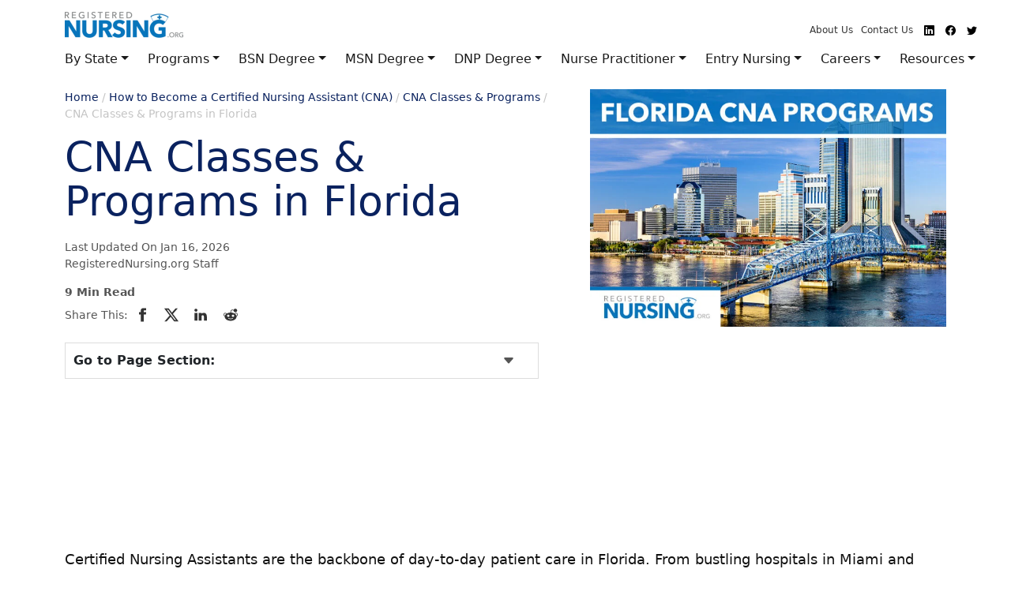

--- FILE ---
content_type: text/html; charset=UTF-8
request_url: https://www.registerednursing.org/certified-nursing-assistant/programs/florida/
body_size: 58627
content:
<!DOCTYPE html><html lang="en-US"><head><meta charset="utf-8"><meta name="viewport" content="width=device-width, initial-scale=1"><link rel="canonical" href="https://www.registerednursing.org/certified-nursing-assistant/programs/florida/" /><title>CNA Classes & Programs in Florida</title><meta name="description" content="Find out how to become a Certified Nurse Assistant/Aide in Florida, including CNA classes, courses, programs, and more." /><meta charset="UTF-8" /><meta name="viewport" content="width=device-width, initial-scale=1.0"><link rel="profile" href="//gmpg.org/xfn/11" /><link rel="icon" href="https://www.registerednursing.org/favicon.ico" type="image/x-icon" /><link rel="pingback" href="" /><link rel="alternate" type="application/rss+xml" title="Registered Nursing.org" href="https://www.registerednursing.org/feed/" /><link rel="alternate" type="application/atom+xml" title="Registered Nursing.org" href="https://www.registerednursing.org/feed/atom/" /><meta name='robots' content='max-image-preview:large' /><link rel="https://api.w.org/" href="https://www.registerednursing.org/wp-json/" /><link rel="alternate" title="JSON" type="application/json" href="https://www.registerednursing.org/wp-json/wp/v2/pages/54281" /><link rel="EditURI" type="application/rsd+xml" title="RSD" href="https://www.registerednursing.org/xmlrpc.php?rsd" /><meta name="generator" content="WordPress 6.8.3" /><link rel='shortlink' href='https://www.registerednursing.org/?p=54281' />  <script async src="https://www.googletagmanager.com/gtag/js?id=G-XK7GT9X7K8"></script> <script>window.dataLayer = window.dataLayer || [];
  function gtag(){dataLayer.push(arguments);}
  gtag('js', new Date());

  gtag('config', 'G-XK7GT9X7K8');</script> <style media="all">img:is([sizes="auto" i],[sizes^="auto," i]){contain-intrinsic-size:3000px 1500px}
/*! This file is auto-generated */
.wp-block-button__link{color:#fff;background-color:#32373c;border-radius:9999px;box-shadow:none;text-decoration:none;padding:calc(.667em + 2px) calc(1.333em + 2px);font-size:1.125em}.wp-block-file__button{background:#32373c;color:#fff;text-decoration:none}
:root{--wp--preset--aspect-ratio--square:1;--wp--preset--aspect-ratio--4-3:4/3;--wp--preset--aspect-ratio--3-4:3/4;--wp--preset--aspect-ratio--3-2:3/2;--wp--preset--aspect-ratio--2-3:2/3;--wp--preset--aspect-ratio--16-9:16/9;--wp--preset--aspect-ratio--9-16:9/16;--wp--preset--color--black:#000;--wp--preset--color--cyan-bluish-gray:#abb8c3;--wp--preset--color--white:#fff;--wp--preset--color--pale-pink:#f78da7;--wp--preset--color--vivid-red:#cf2e2e;--wp--preset--color--luminous-vivid-orange:#ff6900;--wp--preset--color--luminous-vivid-amber:#fcb900;--wp--preset--color--light-green-cyan:#7bdcb5;--wp--preset--color--vivid-green-cyan:#00d084;--wp--preset--color--pale-cyan-blue:#8ed1fc;--wp--preset--color--vivid-cyan-blue:#0693e3;--wp--preset--color--vivid-purple:#9b51e0;--wp--preset--gradient--vivid-cyan-blue-to-vivid-purple:linear-gradient(135deg,rgba(6,147,227,1) 0%,#9b51e0 100%);--wp--preset--gradient--light-green-cyan-to-vivid-green-cyan:linear-gradient(135deg,#7adcb4 0%,#00d082 100%);--wp--preset--gradient--luminous-vivid-amber-to-luminous-vivid-orange:linear-gradient(135deg,rgba(252,185,0,1) 0%,rgba(255,105,0,1) 100%);--wp--preset--gradient--luminous-vivid-orange-to-vivid-red:linear-gradient(135deg,rgba(255,105,0,1) 0%,#cf2e2e 100%);--wp--preset--gradient--very-light-gray-to-cyan-bluish-gray:linear-gradient(135deg,#eee 0%,#a9b8c3 100%);--wp--preset--gradient--cool-to-warm-spectrum:linear-gradient(135deg,#4aeadc 0%,#9778d1 20%,#cf2aba 40%,#ee2c82 60%,#fb6962 80%,#fef84c 100%);--wp--preset--gradient--blush-light-purple:linear-gradient(135deg,#ffceec 0%,#9896f0 100%);--wp--preset--gradient--blush-bordeaux:linear-gradient(135deg,#fecda5 0%,#fe2d2d 50%,#6b003e 100%);--wp--preset--gradient--luminous-dusk:linear-gradient(135deg,#ffcb70 0%,#c751c0 50%,#4158d0 100%);--wp--preset--gradient--pale-ocean:linear-gradient(135deg,#fff5cb 0%,#b6e3d4 50%,#33a7b5 100%);--wp--preset--gradient--electric-grass:linear-gradient(135deg,#caf880 0%,#71ce7e 100%);--wp--preset--gradient--midnight:linear-gradient(135deg,#020381 0%,#2874fc 100%);--wp--preset--font-size--small:13px;--wp--preset--font-size--medium:20px;--wp--preset--font-size--large:36px;--wp--preset--font-size--x-large:42px;--wp--preset--spacing--20:.44rem;--wp--preset--spacing--30:.67rem;--wp--preset--spacing--40:1rem;--wp--preset--spacing--50:1.5rem;--wp--preset--spacing--60:2.25rem;--wp--preset--spacing--70:3.38rem;--wp--preset--spacing--80:5.06rem;--wp--preset--shadow--natural:6px 6px 9px rgba(0,0,0,.2);--wp--preset--shadow--deep:12px 12px 50px rgba(0,0,0,.4);--wp--preset--shadow--sharp:6px 6px 0px rgba(0,0,0,.2);--wp--preset--shadow--outlined:6px 6px 0px -3px rgba(255,255,255,1),6px 6px rgba(0,0,0,1);--wp--preset--shadow--crisp:6px 6px 0px rgba(0,0,0,1)}:where(.is-layout-flex){gap:.5em}:where(.is-layout-grid){gap:.5em}body .is-layout-flex{display:flex}.is-layout-flex{flex-wrap:wrap;align-items:center}.is-layout-flex>:is(*,div){margin:0}body .is-layout-grid{display:grid}.is-layout-grid>:is(*,div){margin:0}:where(.wp-block-columns.is-layout-flex){gap:2em}:where(.wp-block-columns.is-layout-grid){gap:2em}:where(.wp-block-post-template.is-layout-flex){gap:1.25em}:where(.wp-block-post-template.is-layout-grid){gap:1.25em}.has-black-color{color:var(--wp--preset--color--black) !important}.has-cyan-bluish-gray-color{color:var(--wp--preset--color--cyan-bluish-gray) !important}.has-white-color{color:var(--wp--preset--color--white) !important}.has-pale-pink-color{color:var(--wp--preset--color--pale-pink) !important}.has-vivid-red-color{color:var(--wp--preset--color--vivid-red) !important}.has-luminous-vivid-orange-color{color:var(--wp--preset--color--luminous-vivid-orange) !important}.has-luminous-vivid-amber-color{color:var(--wp--preset--color--luminous-vivid-amber) !important}.has-light-green-cyan-color{color:var(--wp--preset--color--light-green-cyan) !important}.has-vivid-green-cyan-color{color:var(--wp--preset--color--vivid-green-cyan) !important}.has-pale-cyan-blue-color{color:var(--wp--preset--color--pale-cyan-blue) !important}.has-vivid-cyan-blue-color{color:var(--wp--preset--color--vivid-cyan-blue) !important}.has-vivid-purple-color{color:var(--wp--preset--color--vivid-purple) !important}.has-black-background-color{background-color:var(--wp--preset--color--black) !important}.has-cyan-bluish-gray-background-color{background-color:var(--wp--preset--color--cyan-bluish-gray) !important}.has-white-background-color{background-color:var(--wp--preset--color--white) !important}.has-pale-pink-background-color{background-color:var(--wp--preset--color--pale-pink) !important}.has-vivid-red-background-color{background-color:var(--wp--preset--color--vivid-red) !important}.has-luminous-vivid-orange-background-color{background-color:var(--wp--preset--color--luminous-vivid-orange) !important}.has-luminous-vivid-amber-background-color{background-color:var(--wp--preset--color--luminous-vivid-amber) !important}.has-light-green-cyan-background-color{background-color:var(--wp--preset--color--light-green-cyan) !important}.has-vivid-green-cyan-background-color{background-color:var(--wp--preset--color--vivid-green-cyan) !important}.has-pale-cyan-blue-background-color{background-color:var(--wp--preset--color--pale-cyan-blue) !important}.has-vivid-cyan-blue-background-color{background-color:var(--wp--preset--color--vivid-cyan-blue) !important}.has-vivid-purple-background-color{background-color:var(--wp--preset--color--vivid-purple) !important}.has-black-border-color{border-color:var(--wp--preset--color--black) !important}.has-cyan-bluish-gray-border-color{border-color:var(--wp--preset--color--cyan-bluish-gray) !important}.has-white-border-color{border-color:var(--wp--preset--color--white) !important}.has-pale-pink-border-color{border-color:var(--wp--preset--color--pale-pink) !important}.has-vivid-red-border-color{border-color:var(--wp--preset--color--vivid-red) !important}.has-luminous-vivid-orange-border-color{border-color:var(--wp--preset--color--luminous-vivid-orange) !important}.has-luminous-vivid-amber-border-color{border-color:var(--wp--preset--color--luminous-vivid-amber) !important}.has-light-green-cyan-border-color{border-color:var(--wp--preset--color--light-green-cyan) !important}.has-vivid-green-cyan-border-color{border-color:var(--wp--preset--color--vivid-green-cyan) !important}.has-pale-cyan-blue-border-color{border-color:var(--wp--preset--color--pale-cyan-blue) !important}.has-vivid-cyan-blue-border-color{border-color:var(--wp--preset--color--vivid-cyan-blue) !important}.has-vivid-purple-border-color{border-color:var(--wp--preset--color--vivid-purple) !important}.has-vivid-cyan-blue-to-vivid-purple-gradient-background{background:var(--wp--preset--gradient--vivid-cyan-blue-to-vivid-purple) !important}.has-light-green-cyan-to-vivid-green-cyan-gradient-background{background:var(--wp--preset--gradient--light-green-cyan-to-vivid-green-cyan) !important}.has-luminous-vivid-amber-to-luminous-vivid-orange-gradient-background{background:var(--wp--preset--gradient--luminous-vivid-amber-to-luminous-vivid-orange) !important}.has-luminous-vivid-orange-to-vivid-red-gradient-background{background:var(--wp--preset--gradient--luminous-vivid-orange-to-vivid-red) !important}.has-very-light-gray-to-cyan-bluish-gray-gradient-background{background:var(--wp--preset--gradient--very-light-gray-to-cyan-bluish-gray) !important}.has-cool-to-warm-spectrum-gradient-background{background:var(--wp--preset--gradient--cool-to-warm-spectrum) !important}.has-blush-light-purple-gradient-background{background:var(--wp--preset--gradient--blush-light-purple) !important}.has-blush-bordeaux-gradient-background{background:var(--wp--preset--gradient--blush-bordeaux) !important}.has-luminous-dusk-gradient-background{background:var(--wp--preset--gradient--luminous-dusk) !important}.has-pale-ocean-gradient-background{background:var(--wp--preset--gradient--pale-ocean) !important}.has-electric-grass-gradient-background{background:var(--wp--preset--gradient--electric-grass) !important}.has-midnight-gradient-background{background:var(--wp--preset--gradient--midnight) !important}.has-small-font-size{font-size:var(--wp--preset--font-size--small) !important}.has-medium-font-size{font-size:var(--wp--preset--font-size--medium) !important}.has-large-font-size{font-size:var(--wp--preset--font-size--large) !important}.has-x-large-font-size{font-size:var(--wp--preset--font-size--x-large) !important}:where(.wp-block-post-template.is-layout-flex){gap:1.25em}:where(.wp-block-post-template.is-layout-grid){gap:1.25em}:where(.wp-block-columns.is-layout-flex){gap:2em}:where(.wp-block-columns.is-layout-grid){gap:2em}:root :where(.wp-block-pullquote){font-size:1.5em;line-height:1.6}
@charset "UTF-8";/*!
 * Bootstrap v5.1.3 (https://getbootstrap.com/)
 * Copyright 2011-2021 The Bootstrap Authors
 * Copyright 2011-2021 Twitter, Inc.
 * Licensed under MIT (https://github.com/twbs/bootstrap/blob/main/LICENSE)
 */:root{--bs-blue:#0d6efd;--bs-indigo:#6610f2;--bs-purple:#6f42c1;--bs-pink:#d63384;--bs-red:#dc3545;--bs-orange:#fd7e14;--bs-yellow:#ffc107;--bs-green:#198754;--bs-teal:#20c997;--bs-cyan:#0dcaf0;--bs-white:#fff;--bs-gray:#6c757d;--bs-gray-dark:#343a40;--bs-gray-100:#f8f9fa;--bs-gray-200:#e9ecef;--bs-gray-300:#dee2e6;--bs-gray-400:#ced4da;--bs-gray-500:#adb5bd;--bs-gray-600:#6c757d;--bs-gray-700:#495057;--bs-gray-800:#343a40;--bs-gray-900:#212529;--bs-primary:#0d6efd;--bs-secondary:#6c757d;--bs-success:#198754;--bs-info:#0dcaf0;--bs-warning:#ffc107;--bs-danger:#dc3545;--bs-light:#f8f9fa;--bs-dark:#212529;--bs-primary-rgb:13,110,253;--bs-secondary-rgb:108,117,125;--bs-success-rgb:25,135,84;--bs-info-rgb:13,202,240;--bs-warning-rgb:255,193,7;--bs-danger-rgb:220,53,69;--bs-light-rgb:248,249,250;--bs-dark-rgb:33,37,41;--bs-white-rgb:255,255,255;--bs-black-rgb:0,0,0;--bs-body-color-rgb:33,37,41;--bs-body-bg-rgb:255,255,255;--bs-font-sans-serif:system-ui,-apple-system,"Segoe UI",Roboto,"Helvetica Neue",Arial,"Noto Sans","Liberation Sans",sans-serif,"Apple Color Emoji","Segoe UI Emoji","Segoe UI Symbol","Noto Color Emoji";--bs-font-monospace:SFMono-Regular,Menlo,Monaco,Consolas,"Liberation Mono","Courier New",monospace;--bs-gradient:linear-gradient(180deg, rgba(255, 255, 255, 0.15), rgba(255, 255, 255, 0));--bs-body-font-family:var(--bs-font-sans-serif);--bs-body-font-size:1rem;--bs-body-font-weight:400;--bs-body-line-height:1.5;--bs-body-color:#212529;--bs-body-bg:#fff}*,::after,::before{box-sizing:border-box}@media (prefers-reduced-motion:no-preference){:root{scroll-behavior:smooth}}body{margin:0;font-family:var(--bs-body-font-family);font-size:var(--bs-body-font-size);font-weight:var(--bs-body-font-weight);line-height:var(--bs-body-line-height);color:var(--bs-body-color);text-align:var(--bs-body-text-align);background-color:var(--bs-body-bg);-webkit-text-size-adjust:100%;-webkit-tap-highlight-color:transparent}hr{margin:1rem 0;color:inherit;background-color:currentColor;border:0;opacity:.25}hr:not([size]){height:1px}.h1,.h2,.h3,.h4,.h5,.h6,h1,h2,h3,h4,h5,h6{margin-top:0;margin-bottom:.5rem;font-weight:500;line-height:1.2}.h1,h1{font-size:calc(1.375rem + 1.5vw)}@media (min-width:1200px){.h1,h1{font-size:2.5rem}}.h2,h2{font-size:calc(1.325rem + .9vw)}@media (min-width:1200px){.h2,h2{font-size:2rem}}.h3,h3{font-size:calc(1.3rem + .6vw)}@media (min-width:1200px){.h3,h3{font-size:1.75rem}}.h4,h4{font-size:calc(1.275rem + .3vw)}@media (min-width:1200px){.h4,h4{font-size:1.5rem}}.h5,h5{font-size:1.25rem}.h6,h6{font-size:1rem}p{margin-top:0;margin-bottom:1rem}abbr[data-bs-original-title],abbr[title]{-webkit-text-decoration:underline dotted;text-decoration:underline dotted;cursor:help;-webkit-text-decoration-skip-ink:none;text-decoration-skip-ink:none}address{margin-bottom:1rem;font-style:normal;line-height:inherit}ol,ul{padding-left:2rem}dl,ol,ul{margin-top:0;margin-bottom:1rem}ol ol,ol ul,ul ol,ul ul{margin-bottom:0}dt{font-weight:700}dd{margin-bottom:.5rem;margin-left:0}blockquote{margin:0 0 1rem}b,strong{font-weight:bolder}.small,small{font-size:.875em}.mark,mark{padding:.2em;background-color:#fcf8e3}sub,sup{position:relative;font-size:.75em;line-height:0;vertical-align:baseline}sub{bottom:-.25em}sup{top:-.5em}a{color:#0d6efd;text-decoration:underline}a:hover{color:#0a58ca}a:not([href]):not([class]),a:not([href]):not([class]):hover{color:inherit;text-decoration:none}code,kbd,pre,samp{font-family:var(--bs-font-monospace);font-size:1em;direction:ltr;unicode-bidi:bidi-override}pre{display:block;margin-top:0;margin-bottom:1rem;overflow:auto;font-size:.875em}pre code{font-size:inherit;color:inherit;word-break:normal}code{font-size:.875em;color:#d63384;word-wrap:break-word}a>code{color:inherit}kbd{padding:.2rem .4rem;font-size:.875em;color:#fff;background-color:#212529;border-radius:.2rem}kbd kbd{padding:0;font-size:1em;font-weight:700}figure{margin:0 0 1rem}img,svg{vertical-align:middle}table{caption-side:bottom;border-collapse:collapse}caption{padding-top:.5rem;padding-bottom:.5rem;color:#6c757d;text-align:left}th{text-align:inherit;text-align:-webkit-match-parent}tbody,td,tfoot,th,thead,tr{border-color:inherit;border-style:solid;border-width:0}label{display:inline-block}button{border-radius:0}button:focus:not(:focus-visible){outline:0}button,input,optgroup,select,textarea{margin:0;font-family:inherit;font-size:inherit;line-height:inherit}button,select{text-transform:none}[role=button]{cursor:pointer}select{word-wrap:normal}select:disabled{opacity:1}[list]::-webkit-calendar-picker-indicator{display:none}[type=button],[type=reset],[type=submit],button{-webkit-appearance:button}[type=button]:not(:disabled),[type=reset]:not(:disabled),[type=submit]:not(:disabled),button:not(:disabled){cursor:pointer}::-moz-focus-inner{padding:0;border-style:none}textarea{resize:vertical}fieldset{min-width:0;padding:0;margin:0;border:0}legend{float:left;width:100%;padding:0;margin-bottom:.5rem;font-size:calc(1.275rem + .3vw);line-height:inherit}@media (min-width:1200px){legend{font-size:1.5rem}}legend+*{clear:left}::-webkit-datetime-edit-day-field,::-webkit-datetime-edit-fields-wrapper,::-webkit-datetime-edit-hour-field,::-webkit-datetime-edit-minute,::-webkit-datetime-edit-month-field,::-webkit-datetime-edit-text,::-webkit-datetime-edit-year-field{padding:0}::-webkit-inner-spin-button{height:auto}[type=search]{outline-offset:-2px;-webkit-appearance:textfield}::-webkit-search-decoration{-webkit-appearance:none}::-webkit-color-swatch-wrapper{padding:0}::-webkit-file-upload-button{font:inherit}::file-selector-button{font:inherit}::-webkit-file-upload-button{font:inherit;-webkit-appearance:button}output{display:inline-block}iframe{border:0}summary{display:list-item;cursor:pointer}progress{vertical-align:baseline}[hidden]{display:none!important}.lead{font-size:1.25rem;font-weight:300}.display-1{font-size:calc(1.625rem + 4.5vw);font-weight:300;line-height:1.2}@media (min-width:1200px){.display-1{font-size:5rem}}.display-2{font-size:calc(1.575rem + 3.9vw);font-weight:300;line-height:1.2}@media (min-width:1200px){.display-2{font-size:4.5rem}}.display-3{font-size:calc(1.525rem + 3.3vw);font-weight:300;line-height:1.2}@media (min-width:1200px){.display-3{font-size:4rem}}.display-4{font-size:calc(1.475rem + 2.7vw);font-weight:300;line-height:1.2}@media (min-width:1200px){.display-4{font-size:3.5rem}}.display-5{font-size:calc(1.425rem + 2.1vw);font-weight:300;line-height:1.2}@media (min-width:1200px){.display-5{font-size:3rem}}.display-6{font-size:calc(1.375rem + 1.5vw);font-weight:300;line-height:1.2}@media (min-width:1200px){.display-6{font-size:2.5rem}}.list-unstyled{padding-left:0;list-style:none}.list-inline{padding-left:0;list-style:none}.list-inline-item{display:inline-block}.list-inline-item:not(:last-child){margin-right:.5rem}.initialism{font-size:.875em;text-transform:uppercase}.blockquote{margin-bottom:1rem;font-size:1.25rem}.blockquote>:last-child{margin-bottom:0}.blockquote-footer{margin-top:-1rem;margin-bottom:1rem;font-size:.875em;color:#6c757d}.blockquote-footer::before{content:"— "}.img-fluid{max-width:100%;height:auto}.img-thumbnail{padding:.25rem;background-color:#fff;border:1px solid #dee2e6;border-radius:.25rem;max-width:100%;height:auto}.figure{display:inline-block}.figure-img{margin-bottom:.5rem;line-height:1}.figure-caption{font-size:.875em;color:#6c757d}.container,.container-fluid,.container-lg,.container-md,.container-sm,.container-xl,.container-xxl{width:100%;padding-right:var(--bs-gutter-x,.75rem);padding-left:var(--bs-gutter-x,.75rem);margin-right:auto;margin-left:auto}@media (min-width:576px){.container,.container-sm{max-width:540px}}@media (min-width:768px){.container,.container-md,.container-sm{max-width:720px}}@media (min-width:992px){.container,.container-lg,.container-md,.container-sm{max-width:960px}}@media (min-width:1200px){.container,.container-lg,.container-md,.container-sm,.container-xl{max-width:1140px}}@media (min-width:1400px){.container,.container-lg,.container-md,.container-sm,.container-xl,.container-xxl{max-width:1320px}}.row{--bs-gutter-x:1.5rem;--bs-gutter-y:0;display:flex;flex-wrap:wrap;margin-top:calc(-1 * var(--bs-gutter-y));margin-right:calc(-.5 * var(--bs-gutter-x));margin-left:calc(-.5 * var(--bs-gutter-x))}.row>*{flex-shrink:0;width:100%;max-width:100%;padding-right:calc(var(--bs-gutter-x) * .5);padding-left:calc(var(--bs-gutter-x) * .5);margin-top:var(--bs-gutter-y)}.col{flex:1 0 0%}.row-cols-auto>*{flex:0 0 auto;width:auto}.row-cols-1>*{flex:0 0 auto;width:100%}.row-cols-2>*{flex:0 0 auto;width:50%}.row-cols-3>*{flex:0 0 auto;width:33.3333333333%}.row-cols-4>*{flex:0 0 auto;width:25%}.row-cols-5>*{flex:0 0 auto;width:20%}.row-cols-6>*{flex:0 0 auto;width:16.6666666667%}.col-auto{flex:0 0 auto;width:auto}.col-1{flex:0 0 auto;width:8.33333333%}.col-2{flex:0 0 auto;width:16.66666667%}.col-3{flex:0 0 auto;width:25%}.col-4{flex:0 0 auto;width:33.33333333%}.col-5{flex:0 0 auto;width:41.66666667%}.col-6{flex:0 0 auto;width:50%}.col-7{flex:0 0 auto;width:58.33333333%}.col-8{flex:0 0 auto;width:66.66666667%}.col-9{flex:0 0 auto;width:75%}.col-10{flex:0 0 auto;width:83.33333333%}.col-11{flex:0 0 auto;width:91.66666667%}.col-12{flex:0 0 auto;width:100%}.offset-1{margin-left:8.33333333%}.offset-2{margin-left:16.66666667%}.offset-3{margin-left:25%}.offset-4{margin-left:33.33333333%}.offset-5{margin-left:41.66666667%}.offset-6{margin-left:50%}.offset-7{margin-left:58.33333333%}.offset-8{margin-left:66.66666667%}.offset-9{margin-left:75%}.offset-10{margin-left:83.33333333%}.offset-11{margin-left:91.66666667%}.g-0,.gx-0{--bs-gutter-x:0}.g-0,.gy-0{--bs-gutter-y:0}.g-1,.gx-1{--bs-gutter-x:0.25rem}.g-1,.gy-1{--bs-gutter-y:0.25rem}.g-2,.gx-2{--bs-gutter-x:0.5rem}.g-2,.gy-2{--bs-gutter-y:0.5rem}.g-3,.gx-3{--bs-gutter-x:1rem}.g-3,.gy-3{--bs-gutter-y:1rem}.g-4,.gx-4{--bs-gutter-x:1.5rem}.g-4,.gy-4{--bs-gutter-y:1.5rem}.g-5,.gx-5{--bs-gutter-x:3rem}.g-5,.gy-5{--bs-gutter-y:3rem}@media (min-width:576px){.col-sm{flex:1 0 0%}.row-cols-sm-auto>*{flex:0 0 auto;width:auto}.row-cols-sm-1>*{flex:0 0 auto;width:100%}.row-cols-sm-2>*{flex:0 0 auto;width:50%}.row-cols-sm-3>*{flex:0 0 auto;width:33.3333333333%}.row-cols-sm-4>*{flex:0 0 auto;width:25%}.row-cols-sm-5>*{flex:0 0 auto;width:20%}.row-cols-sm-6>*{flex:0 0 auto;width:16.6666666667%}.col-sm-auto{flex:0 0 auto;width:auto}.col-sm-1{flex:0 0 auto;width:8.33333333%}.col-sm-2{flex:0 0 auto;width:16.66666667%}.col-sm-3{flex:0 0 auto;width:25%}.col-sm-4{flex:0 0 auto;width:33.33333333%}.col-sm-5{flex:0 0 auto;width:41.66666667%}.col-sm-6{flex:0 0 auto;width:50%}.col-sm-7{flex:0 0 auto;width:58.33333333%}.col-sm-8{flex:0 0 auto;width:66.66666667%}.col-sm-9{flex:0 0 auto;width:75%}.col-sm-10{flex:0 0 auto;width:83.33333333%}.col-sm-11{flex:0 0 auto;width:91.66666667%}.col-sm-12{flex:0 0 auto;width:100%}.offset-sm-0{margin-left:0}.offset-sm-1{margin-left:8.33333333%}.offset-sm-2{margin-left:16.66666667%}.offset-sm-3{margin-left:25%}.offset-sm-4{margin-left:33.33333333%}.offset-sm-5{margin-left:41.66666667%}.offset-sm-6{margin-left:50%}.offset-sm-7{margin-left:58.33333333%}.offset-sm-8{margin-left:66.66666667%}.offset-sm-9{margin-left:75%}.offset-sm-10{margin-left:83.33333333%}.offset-sm-11{margin-left:91.66666667%}.g-sm-0,.gx-sm-0{--bs-gutter-x:0}.g-sm-0,.gy-sm-0{--bs-gutter-y:0}.g-sm-1,.gx-sm-1{--bs-gutter-x:0.25rem}.g-sm-1,.gy-sm-1{--bs-gutter-y:0.25rem}.g-sm-2,.gx-sm-2{--bs-gutter-x:0.5rem}.g-sm-2,.gy-sm-2{--bs-gutter-y:0.5rem}.g-sm-3,.gx-sm-3{--bs-gutter-x:1rem}.g-sm-3,.gy-sm-3{--bs-gutter-y:1rem}.g-sm-4,.gx-sm-4{--bs-gutter-x:1.5rem}.g-sm-4,.gy-sm-4{--bs-gutter-y:1.5rem}.g-sm-5,.gx-sm-5{--bs-gutter-x:3rem}.g-sm-5,.gy-sm-5{--bs-gutter-y:3rem}}@media (min-width:768px){.col-md{flex:1 0 0%}.row-cols-md-auto>*{flex:0 0 auto;width:auto}.row-cols-md-1>*{flex:0 0 auto;width:100%}.row-cols-md-2>*{flex:0 0 auto;width:50%}.row-cols-md-3>*{flex:0 0 auto;width:33.3333333333%}.row-cols-md-4>*{flex:0 0 auto;width:25%}.row-cols-md-5>*{flex:0 0 auto;width:20%}.row-cols-md-6>*{flex:0 0 auto;width:16.6666666667%}.col-md-auto{flex:0 0 auto;width:auto}.col-md-1{flex:0 0 auto;width:8.33333333%}.col-md-2{flex:0 0 auto;width:16.66666667%}.col-md-3{flex:0 0 auto;width:25%}.col-md-4{flex:0 0 auto;width:33.33333333%}.col-md-5{flex:0 0 auto;width:41.66666667%}.col-md-6{flex:0 0 auto;width:50%}.col-md-7{flex:0 0 auto;width:58.33333333%}.col-md-8{flex:0 0 auto;width:66.66666667%}.col-md-9{flex:0 0 auto;width:75%}.col-md-10{flex:0 0 auto;width:83.33333333%}.col-md-11{flex:0 0 auto;width:91.66666667%}.col-md-12{flex:0 0 auto;width:100%}.offset-md-0{margin-left:0}.offset-md-1{margin-left:8.33333333%}.offset-md-2{margin-left:16.66666667%}.offset-md-3{margin-left:25%}.offset-md-4{margin-left:33.33333333%}.offset-md-5{margin-left:41.66666667%}.offset-md-6{margin-left:50%}.offset-md-7{margin-left:58.33333333%}.offset-md-8{margin-left:66.66666667%}.offset-md-9{margin-left:75%}.offset-md-10{margin-left:83.33333333%}.offset-md-11{margin-left:91.66666667%}.g-md-0,.gx-md-0{--bs-gutter-x:0}.g-md-0,.gy-md-0{--bs-gutter-y:0}.g-md-1,.gx-md-1{--bs-gutter-x:0.25rem}.g-md-1,.gy-md-1{--bs-gutter-y:0.25rem}.g-md-2,.gx-md-2{--bs-gutter-x:0.5rem}.g-md-2,.gy-md-2{--bs-gutter-y:0.5rem}.g-md-3,.gx-md-3{--bs-gutter-x:1rem}.g-md-3,.gy-md-3{--bs-gutter-y:1rem}.g-md-4,.gx-md-4{--bs-gutter-x:1.5rem}.g-md-4,.gy-md-4{--bs-gutter-y:1.5rem}.g-md-5,.gx-md-5{--bs-gutter-x:3rem}.g-md-5,.gy-md-5{--bs-gutter-y:3rem}}@media (min-width:992px){.col-lg{flex:1 0 0%}.row-cols-lg-auto>*{flex:0 0 auto;width:auto}.row-cols-lg-1>*{flex:0 0 auto;width:100%}.row-cols-lg-2>*{flex:0 0 auto;width:50%}.row-cols-lg-3>*{flex:0 0 auto;width:33.3333333333%}.row-cols-lg-4>*{flex:0 0 auto;width:25%}.row-cols-lg-5>*{flex:0 0 auto;width:20%}.row-cols-lg-6>*{flex:0 0 auto;width:16.6666666667%}.col-lg-auto{flex:0 0 auto;width:auto}.col-lg-1{flex:0 0 auto;width:8.33333333%}.col-lg-2{flex:0 0 auto;width:16.66666667%}.col-lg-3{flex:0 0 auto;width:25%}.col-lg-4{flex:0 0 auto;width:33.33333333%}.col-lg-5{flex:0 0 auto;width:41.66666667%}.col-lg-6{flex:0 0 auto;width:50%}.col-lg-7{flex:0 0 auto;width:58.33333333%}.col-lg-8{flex:0 0 auto;width:66.66666667%}.col-lg-9{flex:0 0 auto;width:75%}.col-lg-10{flex:0 0 auto;width:83.33333333%}.col-lg-11{flex:0 0 auto;width:91.66666667%}.col-lg-12{flex:0 0 auto;width:100%}.offset-lg-0{margin-left:0}.offset-lg-1{margin-left:8.33333333%}.offset-lg-2{margin-left:16.66666667%}.offset-lg-3{margin-left:25%}.offset-lg-4{margin-left:33.33333333%}.offset-lg-5{margin-left:41.66666667%}.offset-lg-6{margin-left:50%}.offset-lg-7{margin-left:58.33333333%}.offset-lg-8{margin-left:66.66666667%}.offset-lg-9{margin-left:75%}.offset-lg-10{margin-left:83.33333333%}.offset-lg-11{margin-left:91.66666667%}.g-lg-0,.gx-lg-0{--bs-gutter-x:0}.g-lg-0,.gy-lg-0{--bs-gutter-y:0}.g-lg-1,.gx-lg-1{--bs-gutter-x:0.25rem}.g-lg-1,.gy-lg-1{--bs-gutter-y:0.25rem}.g-lg-2,.gx-lg-2{--bs-gutter-x:0.5rem}.g-lg-2,.gy-lg-2{--bs-gutter-y:0.5rem}.g-lg-3,.gx-lg-3{--bs-gutter-x:1rem}.g-lg-3,.gy-lg-3{--bs-gutter-y:1rem}.g-lg-4,.gx-lg-4{--bs-gutter-x:1.5rem}.g-lg-4,.gy-lg-4{--bs-gutter-y:1.5rem}.g-lg-5,.gx-lg-5{--bs-gutter-x:3rem}.g-lg-5,.gy-lg-5{--bs-gutter-y:3rem}}@media (min-width:1200px){.col-xl{flex:1 0 0%}.row-cols-xl-auto>*{flex:0 0 auto;width:auto}.row-cols-xl-1>*{flex:0 0 auto;width:100%}.row-cols-xl-2>*{flex:0 0 auto;width:50%}.row-cols-xl-3>*{flex:0 0 auto;width:33.3333333333%}.row-cols-xl-4>*{flex:0 0 auto;width:25%}.row-cols-xl-5>*{flex:0 0 auto;width:20%}.row-cols-xl-6>*{flex:0 0 auto;width:16.6666666667%}.col-xl-auto{flex:0 0 auto;width:auto}.col-xl-1{flex:0 0 auto;width:8.33333333%}.col-xl-2{flex:0 0 auto;width:16.66666667%}.col-xl-3{flex:0 0 auto;width:25%}.col-xl-4{flex:0 0 auto;width:33.33333333%}.col-xl-5{flex:0 0 auto;width:41.66666667%}.col-xl-6{flex:0 0 auto;width:50%}.col-xl-7{flex:0 0 auto;width:58.33333333%}.col-xl-8{flex:0 0 auto;width:66.66666667%}.col-xl-9{flex:0 0 auto;width:75%}.col-xl-10{flex:0 0 auto;width:83.33333333%}.col-xl-11{flex:0 0 auto;width:91.66666667%}.col-xl-12{flex:0 0 auto;width:100%}.offset-xl-0{margin-left:0}.offset-xl-1{margin-left:8.33333333%}.offset-xl-2{margin-left:16.66666667%}.offset-xl-3{margin-left:25%}.offset-xl-4{margin-left:33.33333333%}.offset-xl-5{margin-left:41.66666667%}.offset-xl-6{margin-left:50%}.offset-xl-7{margin-left:58.33333333%}.offset-xl-8{margin-left:66.66666667%}.offset-xl-9{margin-left:75%}.offset-xl-10{margin-left:83.33333333%}.offset-xl-11{margin-left:91.66666667%}.g-xl-0,.gx-xl-0{--bs-gutter-x:0}.g-xl-0,.gy-xl-0{--bs-gutter-y:0}.g-xl-1,.gx-xl-1{--bs-gutter-x:0.25rem}.g-xl-1,.gy-xl-1{--bs-gutter-y:0.25rem}.g-xl-2,.gx-xl-2{--bs-gutter-x:0.5rem}.g-xl-2,.gy-xl-2{--bs-gutter-y:0.5rem}.g-xl-3,.gx-xl-3{--bs-gutter-x:1rem}.g-xl-3,.gy-xl-3{--bs-gutter-y:1rem}.g-xl-4,.gx-xl-4{--bs-gutter-x:1.5rem}.g-xl-4,.gy-xl-4{--bs-gutter-y:1.5rem}.g-xl-5,.gx-xl-5{--bs-gutter-x:3rem}.g-xl-5,.gy-xl-5{--bs-gutter-y:3rem}}@media (min-width:1400px){.col-xxl{flex:1 0 0%}.row-cols-xxl-auto>*{flex:0 0 auto;width:auto}.row-cols-xxl-1>*{flex:0 0 auto;width:100%}.row-cols-xxl-2>*{flex:0 0 auto;width:50%}.row-cols-xxl-3>*{flex:0 0 auto;width:33.3333333333%}.row-cols-xxl-4>*{flex:0 0 auto;width:25%}.row-cols-xxl-5>*{flex:0 0 auto;width:20%}.row-cols-xxl-6>*{flex:0 0 auto;width:16.6666666667%}.col-xxl-auto{flex:0 0 auto;width:auto}.col-xxl-1{flex:0 0 auto;width:8.33333333%}.col-xxl-2{flex:0 0 auto;width:16.66666667%}.col-xxl-3{flex:0 0 auto;width:25%}.col-xxl-4{flex:0 0 auto;width:33.33333333%}.col-xxl-5{flex:0 0 auto;width:41.66666667%}.col-xxl-6{flex:0 0 auto;width:50%}.col-xxl-7{flex:0 0 auto;width:58.33333333%}.col-xxl-8{flex:0 0 auto;width:66.66666667%}.col-xxl-9{flex:0 0 auto;width:75%}.col-xxl-10{flex:0 0 auto;width:83.33333333%}.col-xxl-11{flex:0 0 auto;width:91.66666667%}.col-xxl-12{flex:0 0 auto;width:100%}.offset-xxl-0{margin-left:0}.offset-xxl-1{margin-left:8.33333333%}.offset-xxl-2{margin-left:16.66666667%}.offset-xxl-3{margin-left:25%}.offset-xxl-4{margin-left:33.33333333%}.offset-xxl-5{margin-left:41.66666667%}.offset-xxl-6{margin-left:50%}.offset-xxl-7{margin-left:58.33333333%}.offset-xxl-8{margin-left:66.66666667%}.offset-xxl-9{margin-left:75%}.offset-xxl-10{margin-left:83.33333333%}.offset-xxl-11{margin-left:91.66666667%}.g-xxl-0,.gx-xxl-0{--bs-gutter-x:0}.g-xxl-0,.gy-xxl-0{--bs-gutter-y:0}.g-xxl-1,.gx-xxl-1{--bs-gutter-x:0.25rem}.g-xxl-1,.gy-xxl-1{--bs-gutter-y:0.25rem}.g-xxl-2,.gx-xxl-2{--bs-gutter-x:0.5rem}.g-xxl-2,.gy-xxl-2{--bs-gutter-y:0.5rem}.g-xxl-3,.gx-xxl-3{--bs-gutter-x:1rem}.g-xxl-3,.gy-xxl-3{--bs-gutter-y:1rem}.g-xxl-4,.gx-xxl-4{--bs-gutter-x:1.5rem}.g-xxl-4,.gy-xxl-4{--bs-gutter-y:1.5rem}.g-xxl-5,.gx-xxl-5{--bs-gutter-x:3rem}.g-xxl-5,.gy-xxl-5{--bs-gutter-y:3rem}}.table{--bs-table-bg:transparent;--bs-table-accent-bg:transparent;--bs-table-striped-color:#212529;--bs-table-striped-bg:rgba(0, 0, 0, 0.05);--bs-table-active-color:#212529;--bs-table-active-bg:rgba(0, 0, 0, 0.1);--bs-table-hover-color:#212529;--bs-table-hover-bg:rgba(0, 0, 0, 0.075);width:100%;margin-bottom:1rem;color:#212529;vertical-align:top;border-color:#dee2e6}.table>:not(caption)>*>*{padding:.5rem .5rem;background-color:var(--bs-table-bg);border-bottom-width:1px;box-shadow:inset 0 0 0 9999px var(--bs-table-accent-bg)}.table>tbody{vertical-align:inherit}.table>thead{vertical-align:bottom}.table>:not(:first-child){border-top:2px solid currentColor}.caption-top{caption-side:top}.table-sm>:not(caption)>*>*{padding:.25rem .25rem}.table-bordered>:not(caption)>*{border-width:1px 0}.table-bordered>:not(caption)>*>*{border-width:0 1px}.table-borderless>:not(caption)>*>*{border-bottom-width:0}.table-borderless>:not(:first-child){border-top-width:0}.table-striped>tbody>tr:nth-of-type(odd)>*{--bs-table-accent-bg:var(--bs-table-striped-bg);color:var(--bs-table-striped-color)}.table-active{--bs-table-accent-bg:var(--bs-table-active-bg);color:var(--bs-table-active-color)}.table-hover>tbody>tr:hover>*{--bs-table-accent-bg:var(--bs-table-hover-bg);color:var(--bs-table-hover-color)}.table-primary{--bs-table-bg:#cfe2ff;--bs-table-striped-bg:#c5d7f2;--bs-table-striped-color:#000;--bs-table-active-bg:#bacbe6;--bs-table-active-color:#000;--bs-table-hover-bg:#bfd1ec;--bs-table-hover-color:#000;color:#000;border-color:#bacbe6}.table-secondary{--bs-table-bg:#e2e3e5;--bs-table-striped-bg:#d7d8da;--bs-table-striped-color:#000;--bs-table-active-bg:#cbccce;--bs-table-active-color:#000;--bs-table-hover-bg:#d1d2d4;--bs-table-hover-color:#000;color:#000;border-color:#cbccce}.table-success{--bs-table-bg:#d1e7dd;--bs-table-striped-bg:#c7dbd2;--bs-table-striped-color:#000;--bs-table-active-bg:#bcd0c7;--bs-table-active-color:#000;--bs-table-hover-bg:#c1d6cc;--bs-table-hover-color:#000;color:#000;border-color:#bcd0c7}.table-info{--bs-table-bg:#cff4fc;--bs-table-striped-bg:#c5e8ef;--bs-table-striped-color:#000;--bs-table-active-bg:#badce3;--bs-table-active-color:#000;--bs-table-hover-bg:#bfe2e9;--bs-table-hover-color:#000;color:#000;border-color:#badce3}.table-warning{--bs-table-bg:#fff3cd;--bs-table-striped-bg:#f2e7c3;--bs-table-striped-color:#000;--bs-table-active-bg:#e6dbb9;--bs-table-active-color:#000;--bs-table-hover-bg:#ece1be;--bs-table-hover-color:#000;color:#000;border-color:#e6dbb9}.table-danger{--bs-table-bg:#f8d7da;--bs-table-striped-bg:#eccccf;--bs-table-striped-color:#000;--bs-table-active-bg:#dfc2c4;--bs-table-active-color:#000;--bs-table-hover-bg:#e5c7ca;--bs-table-hover-color:#000;color:#000;border-color:#dfc2c4}.table-light{--bs-table-bg:#f8f9fa;--bs-table-striped-bg:#ecedee;--bs-table-striped-color:#000;--bs-table-active-bg:#dfe0e1;--bs-table-active-color:#000;--bs-table-hover-bg:#e5e6e7;--bs-table-hover-color:#000;color:#000;border-color:#dfe0e1}.table-dark{--bs-table-bg:#212529;--bs-table-striped-bg:#2c3034;--bs-table-striped-color:#fff;--bs-table-active-bg:#373b3e;--bs-table-active-color:#fff;--bs-table-hover-bg:#323539;--bs-table-hover-color:#fff;color:#fff;border-color:#373b3e}.table-responsive{overflow-x:auto;-webkit-overflow-scrolling:touch}@media (max-width:575.98px){.table-responsive-sm{overflow-x:auto;-webkit-overflow-scrolling:touch}}@media (max-width:767.98px){.table-responsive-md{overflow-x:auto;-webkit-overflow-scrolling:touch}}@media (max-width:991.98px){.table-responsive-lg{overflow-x:auto;-webkit-overflow-scrolling:touch}}@media (max-width:1199.98px){.table-responsive-xl{overflow-x:auto;-webkit-overflow-scrolling:touch}}@media (max-width:1399.98px){.table-responsive-xxl{overflow-x:auto;-webkit-overflow-scrolling:touch}}.form-label{margin-bottom:.5rem}.col-form-label{padding-top:calc(.375rem + 1px);padding-bottom:calc(.375rem + 1px);margin-bottom:0;font-size:inherit;line-height:1.5}.col-form-label-lg{padding-top:calc(.5rem + 1px);padding-bottom:calc(.5rem + 1px);font-size:1.25rem}.col-form-label-sm{padding-top:calc(.25rem + 1px);padding-bottom:calc(.25rem + 1px);font-size:.875rem}.form-text{margin-top:.25rem;font-size:.875em;color:#6c757d}.form-control{display:block;width:100%;padding:.375rem .75rem;font-size:1rem;font-weight:400;line-height:1.5;color:#212529;background-color:#fff;background-clip:padding-box;border:1px solid #ced4da;-webkit-appearance:none;-moz-appearance:none;appearance:none;border-radius:.25rem;transition:border-color .15s ease-in-out,box-shadow .15s ease-in-out}@media (prefers-reduced-motion:reduce){.form-control{transition:none}}.form-control[type=file]{overflow:hidden}.form-control[type=file]:not(:disabled):not([readonly]){cursor:pointer}.form-control:focus{color:#212529;background-color:#fff;border-color:#86b7fe;outline:0;box-shadow:0 0 0 .25rem rgba(13,110,253,.25)}.form-control::-webkit-date-and-time-value{height:1.5em}.form-control::-moz-placeholder{color:#6c757d;opacity:1}.form-control::placeholder{color:#6c757d;opacity:1}.form-control:disabled,.form-control[readonly]{background-color:#e9ecef;opacity:1}.form-control::-webkit-file-upload-button{padding:.375rem .75rem;margin:-.375rem -.75rem;-webkit-margin-end:.75rem;margin-inline-end:.75rem;color:#212529;background-color:#e9ecef;pointer-events:none;border-color:inherit;border-style:solid;border-width:0;border-inline-end-width:1px;border-radius:0;-webkit-transition:color .15s ease-in-out,background-color .15s ease-in-out,border-color .15s ease-in-out,box-shadow .15s ease-in-out;transition:color .15s ease-in-out,background-color .15s ease-in-out,border-color .15s ease-in-out,box-shadow .15s ease-in-out}.form-control::file-selector-button{padding:.375rem .75rem;margin:-.375rem -.75rem;-webkit-margin-end:.75rem;margin-inline-end:.75rem;color:#212529;background-color:#e9ecef;pointer-events:none;border-color:inherit;border-style:solid;border-width:0;border-inline-end-width:1px;border-radius:0;transition:color .15s ease-in-out,background-color .15s ease-in-out,border-color .15s ease-in-out,box-shadow .15s ease-in-out}@media (prefers-reduced-motion:reduce){.form-control::-webkit-file-upload-button{-webkit-transition:none;transition:none}.form-control::file-selector-button{transition:none}}.form-control:hover:not(:disabled):not([readonly])::-webkit-file-upload-button{background-color:#dde0e3}.form-control:hover:not(:disabled):not([readonly])::file-selector-button{background-color:#dde0e3}.form-control::-webkit-file-upload-button{padding:.375rem .75rem;margin:-.375rem -.75rem;-webkit-margin-end:.75rem;margin-inline-end:.75rem;color:#212529;background-color:#e9ecef;pointer-events:none;border-color:inherit;border-style:solid;border-width:0;border-inline-end-width:1px;border-radius:0;-webkit-transition:color .15s ease-in-out,background-color .15s ease-in-out,border-color .15s ease-in-out,box-shadow .15s ease-in-out;transition:color .15s ease-in-out,background-color .15s ease-in-out,border-color .15s ease-in-out,box-shadow .15s ease-in-out}@media (prefers-reduced-motion:reduce){.form-control::-webkit-file-upload-button{-webkit-transition:none;transition:none}}.form-control:hover:not(:disabled):not([readonly])::-webkit-file-upload-button{background-color:#dde0e3}.form-control-plaintext{display:block;width:100%;padding:.375rem 0;margin-bottom:0;line-height:1.5;color:#212529;background-color:transparent;border:solid transparent;border-width:1px 0}.form-control-plaintext.form-control-lg,.form-control-plaintext.form-control-sm{padding-right:0;padding-left:0}.form-control-sm{min-height:calc(1.5em + .5rem + 2px);padding:.25rem .5rem;font-size:.875rem;border-radius:.2rem}.form-control-sm::-webkit-file-upload-button{padding:.25rem .5rem;margin:-.25rem -.5rem;-webkit-margin-end:.5rem;margin-inline-end:.5rem}.form-control-sm::file-selector-button{padding:.25rem .5rem;margin:-.25rem -.5rem;-webkit-margin-end:.5rem;margin-inline-end:.5rem}.form-control-sm::-webkit-file-upload-button{padding:.25rem .5rem;margin:-.25rem -.5rem;-webkit-margin-end:.5rem;margin-inline-end:.5rem}.form-control-lg{min-height:calc(1.5em + 1rem + 2px);padding:.5rem 1rem;font-size:1.25rem;border-radius:.3rem}.form-control-lg::-webkit-file-upload-button{padding:.5rem 1rem;margin:-.5rem -1rem;-webkit-margin-end:1rem;margin-inline-end:1rem}.form-control-lg::file-selector-button{padding:.5rem 1rem;margin:-.5rem -1rem;-webkit-margin-end:1rem;margin-inline-end:1rem}.form-control-lg::-webkit-file-upload-button{padding:.5rem 1rem;margin:-.5rem -1rem;-webkit-margin-end:1rem;margin-inline-end:1rem}textarea.form-control{min-height:calc(1.5em + .75rem + 2px)}textarea.form-control-sm{min-height:calc(1.5em + .5rem + 2px)}textarea.form-control-lg{min-height:calc(1.5em + 1rem + 2px)}.form-control-color{width:3rem;height:auto;padding:.375rem}.form-control-color:not(:disabled):not([readonly]){cursor:pointer}.form-control-color::-moz-color-swatch{height:1.5em;border-radius:.25rem}.form-control-color::-webkit-color-swatch{height:1.5em;border-radius:.25rem}.form-select{display:block;width:100%;padding:.375rem 2.25rem .375rem .75rem;-moz-padding-start:calc(0.75rem - 3px);font-size:1rem;font-weight:400;line-height:1.5;color:#212529;background-color:#fff;background-image:url("data:image/svg+xml,%3csvg xmlns='http://www.w3.org/2000/svg' viewBox='0 0 16 16'%3e%3cpath fill='none' stroke='%23343a40' stroke-linecap='round' stroke-linejoin='round' stroke-width='2' d='M2 5l6 6 6-6'/%3e%3c/svg%3e");background-repeat:no-repeat;background-position:right .75rem center;background-size:16px 12px;border:1px solid #ced4da;border-radius:.25rem;transition:border-color .15s ease-in-out,box-shadow .15s ease-in-out;-webkit-appearance:none;-moz-appearance:none;appearance:none}@media (prefers-reduced-motion:reduce){.form-select{transition:none}}.form-select:focus{border-color:#86b7fe;outline:0;box-shadow:0 0 0 .25rem rgba(13,110,253,.25)}.form-select[multiple],.form-select[size]:not([size="1"]){padding-right:.75rem;background-image:none}.form-select:disabled{background-color:#e9ecef}.form-select:-moz-focusring{color:transparent;text-shadow:0 0 0 #212529}.form-select-sm{padding-top:.25rem;padding-bottom:.25rem;padding-left:.5rem;font-size:.875rem;border-radius:.2rem}.form-select-lg{padding-top:.5rem;padding-bottom:.5rem;padding-left:1rem;font-size:1.25rem;border-radius:.3rem}.form-check{display:block;min-height:1.5rem;padding-left:1.5em;margin-bottom:.125rem}.form-check .form-check-input{float:left;margin-left:-1.5em}.form-check-input{width:1em;height:1em;margin-top:.25em;vertical-align:top;background-color:#fff;background-repeat:no-repeat;background-position:center;background-size:contain;border:1px solid rgba(0,0,0,.25);-webkit-appearance:none;-moz-appearance:none;appearance:none;-webkit-print-color-adjust:exact;color-adjust:exact}.form-check-input[type=checkbox]{border-radius:.25em}.form-check-input[type=radio]{border-radius:50%}.form-check-input:active{filter:brightness(90%)}.form-check-input:focus{border-color:#86b7fe;outline:0;box-shadow:0 0 0 .25rem rgba(13,110,253,.25)}.form-check-input:checked{background-color:#0d6efd;border-color:#0d6efd}.form-check-input:checked[type=checkbox]{background-image:url("data:image/svg+xml,%3csvg xmlns='http://www.w3.org/2000/svg' viewBox='0 0 20 20'%3e%3cpath fill='none' stroke='%23fff' stroke-linecap='round' stroke-linejoin='round' stroke-width='3' d='M6 10l3 3l6-6'/%3e%3c/svg%3e")}.form-check-input:checked[type=radio]{background-image:url("data:image/svg+xml,%3csvg xmlns='http://www.w3.org/2000/svg' viewBox='-4 -4 8 8'%3e%3ccircle r='2' fill='%23fff'/%3e%3c/svg%3e")}.form-check-input[type=checkbox]:indeterminate{background-color:#0d6efd;border-color:#0d6efd;background-image:url("data:image/svg+xml,%3csvg xmlns='http://www.w3.org/2000/svg' viewBox='0 0 20 20'%3e%3cpath fill='none' stroke='%23fff' stroke-linecap='round' stroke-linejoin='round' stroke-width='3' d='M6 10h8'/%3e%3c/svg%3e")}.form-check-input:disabled{pointer-events:none;filter:none;opacity:.5}.form-check-input:disabled~.form-check-label,.form-check-input[disabled]~.form-check-label{opacity:.5}.form-switch{padding-left:2.5em}.form-switch .form-check-input{width:2em;margin-left:-2.5em;background-image:url("data:image/svg+xml,%3csvg xmlns='http://www.w3.org/2000/svg' viewBox='-4 -4 8 8'%3e%3ccircle r='3' fill='rgba%280, 0, 0, 0.25%29'/%3e%3c/svg%3e");background-position:left center;border-radius:2em;transition:background-position .15s ease-in-out}@media (prefers-reduced-motion:reduce){.form-switch .form-check-input{transition:none}}.form-switch .form-check-input:focus{background-image:url("data:image/svg+xml,%3csvg xmlns='http://www.w3.org/2000/svg' viewBox='-4 -4 8 8'%3e%3ccircle r='3' fill='%2386b7fe'/%3e%3c/svg%3e")}.form-switch .form-check-input:checked{background-position:right center;background-image:url("data:image/svg+xml,%3csvg xmlns='http://www.w3.org/2000/svg' viewBox='-4 -4 8 8'%3e%3ccircle r='3' fill='%23fff'/%3e%3c/svg%3e")}.form-check-inline{display:inline-block;margin-right:1rem}.btn-check{position:absolute;clip:rect(0,0,0,0);pointer-events:none}.btn-check:disabled+.btn,.btn-check[disabled]+.btn{pointer-events:none;filter:none;opacity:.65}.form-range{width:100%;height:1.5rem;padding:0;background-color:transparent;-webkit-appearance:none;-moz-appearance:none;appearance:none}.form-range:focus{outline:0}.form-range:focus::-webkit-slider-thumb{box-shadow:0 0 0 1px #fff,0 0 0 .25rem rgba(13,110,253,.25)}.form-range:focus::-moz-range-thumb{box-shadow:0 0 0 1px #fff,0 0 0 .25rem rgba(13,110,253,.25)}.form-range::-moz-focus-outer{border:0}.form-range::-webkit-slider-thumb{width:1rem;height:1rem;margin-top:-.25rem;background-color:#0d6efd;border:0;border-radius:1rem;-webkit-transition:background-color .15s ease-in-out,border-color .15s ease-in-out,box-shadow .15s ease-in-out;transition:background-color .15s ease-in-out,border-color .15s ease-in-out,box-shadow .15s ease-in-out;-webkit-appearance:none;appearance:none}@media (prefers-reduced-motion:reduce){.form-range::-webkit-slider-thumb{-webkit-transition:none;transition:none}}.form-range::-webkit-slider-thumb:active{background-color:#b6d4fe}.form-range::-webkit-slider-runnable-track{width:100%;height:.5rem;color:transparent;cursor:pointer;background-color:#dee2e6;border-color:transparent;border-radius:1rem}.form-range::-moz-range-thumb{width:1rem;height:1rem;background-color:#0d6efd;border:0;border-radius:1rem;-moz-transition:background-color .15s ease-in-out,border-color .15s ease-in-out,box-shadow .15s ease-in-out;transition:background-color .15s ease-in-out,border-color .15s ease-in-out,box-shadow .15s ease-in-out;-moz-appearance:none;appearance:none}@media (prefers-reduced-motion:reduce){.form-range::-moz-range-thumb{-moz-transition:none;transition:none}}.form-range::-moz-range-thumb:active{background-color:#b6d4fe}.form-range::-moz-range-track{width:100%;height:.5rem;color:transparent;cursor:pointer;background-color:#dee2e6;border-color:transparent;border-radius:1rem}.form-range:disabled{pointer-events:none}.form-range:disabled::-webkit-slider-thumb{background-color:#adb5bd}.form-range:disabled::-moz-range-thumb{background-color:#adb5bd}.form-floating{position:relative}.form-floating>.form-control,.form-floating>.form-select{height:calc(3.5rem + 2px);line-height:1.25}.form-floating>label{position:absolute;top:0;left:0;height:100%;padding:1rem .75rem;pointer-events:none;border:1px solid transparent;transform-origin:0 0;transition:opacity .1s ease-in-out,transform .1s ease-in-out}@media (prefers-reduced-motion:reduce){.form-floating>label{transition:none}}.form-floating>.form-control{padding:1rem .75rem}.form-floating>.form-control::-moz-placeholder{color:transparent}.form-floating>.form-control::placeholder{color:transparent}.form-floating>.form-control:not(:-moz-placeholder-shown){padding-top:1.625rem;padding-bottom:.625rem}.form-floating>.form-control:focus,.form-floating>.form-control:not(:placeholder-shown){padding-top:1.625rem;padding-bottom:.625rem}.form-floating>.form-control:-webkit-autofill{padding-top:1.625rem;padding-bottom:.625rem}.form-floating>.form-select{padding-top:1.625rem;padding-bottom:.625rem}.form-floating>.form-control:not(:-moz-placeholder-shown)~label{opacity:.65;transform:scale(.85) translateY(-.5rem) translateX(.15rem)}.form-floating>.form-control:focus~label,.form-floating>.form-control:not(:placeholder-shown)~label,.form-floating>.form-select~label{opacity:.65;transform:scale(.85) translateY(-.5rem) translateX(.15rem)}.form-floating>.form-control:-webkit-autofill~label{opacity:.65;transform:scale(.85) translateY(-.5rem) translateX(.15rem)}.input-group{position:relative;display:flex;flex-wrap:wrap;align-items:stretch;width:100%}.input-group>.form-control,.input-group>.form-select{position:relative;flex:1 1 auto;width:1%;min-width:0}.input-group>.form-control:focus,.input-group>.form-select:focus{z-index:3}.input-group .btn{position:relative;z-index:2}.input-group .btn:focus{z-index:3}.input-group-text{display:flex;align-items:center;padding:.375rem .75rem;font-size:1rem;font-weight:400;line-height:1.5;color:#212529;text-align:center;white-space:nowrap;background-color:#e9ecef;border:1px solid #ced4da;border-radius:.25rem}.input-group-lg>.btn,.input-group-lg>.form-control,.input-group-lg>.form-select,.input-group-lg>.input-group-text{padding:.5rem 1rem;font-size:1.25rem;border-radius:.3rem}.input-group-sm>.btn,.input-group-sm>.form-control,.input-group-sm>.form-select,.input-group-sm>.input-group-text{padding:.25rem .5rem;font-size:.875rem;border-radius:.2rem}.input-group-lg>.form-select,.input-group-sm>.form-select{padding-right:3rem}.input-group:not(.has-validation)>.dropdown-toggle:nth-last-child(n+3),.input-group:not(.has-validation)>:not(:last-child):not(.dropdown-toggle):not(.dropdown-menu){border-top-right-radius:0;border-bottom-right-radius:0}.input-group.has-validation>.dropdown-toggle:nth-last-child(n+4),.input-group.has-validation>:nth-last-child(n+3):not(.dropdown-toggle):not(.dropdown-menu){border-top-right-radius:0;border-bottom-right-radius:0}.input-group>:not(:first-child):not(.dropdown-menu):not(.valid-tooltip):not(.valid-feedback):not(.invalid-tooltip):not(.invalid-feedback){margin-left:-1px;border-top-left-radius:0;border-bottom-left-radius:0}.valid-feedback{display:none;width:100%;margin-top:.25rem;font-size:.875em;color:#198754}.valid-tooltip{position:absolute;top:100%;z-index:5;display:none;max-width:100%;padding:.25rem .5rem;margin-top:.1rem;font-size:.875rem;color:#fff;background-color:rgba(25,135,84,.9);border-radius:.25rem}.is-valid~.valid-feedback,.is-valid~.valid-tooltip,.was-validated :valid~.valid-feedback,.was-validated :valid~.valid-tooltip{display:block}.form-control.is-valid,.was-validated .form-control:valid{border-color:#198754;padding-right:calc(1.5em + .75rem);background-image:url("data:image/svg+xml,%3csvg xmlns='http://www.w3.org/2000/svg' viewBox='0 0 8 8'%3e%3cpath fill='%23198754' d='M2.3 6.73L.6 4.53c-.4-1.04.46-1.4 1.1-.8l1.1 1.4 3.4-3.8c.6-.63 1.6-.27 1.2.7l-4 4.6c-.43.5-.8.4-1.1.1z'/%3e%3c/svg%3e");background-repeat:no-repeat;background-position:right calc(.375em + .1875rem) center;background-size:calc(.75em + .375rem) calc(.75em + .375rem)}.form-control.is-valid:focus,.was-validated .form-control:valid:focus{border-color:#198754;box-shadow:0 0 0 .25rem rgba(25,135,84,.25)}.was-validated textarea.form-control:valid,textarea.form-control.is-valid{padding-right:calc(1.5em + .75rem);background-position:top calc(.375em + .1875rem) right calc(.375em + .1875rem)}.form-select.is-valid,.was-validated .form-select:valid{border-color:#198754}.form-select.is-valid:not([multiple]):not([size]),.form-select.is-valid:not([multiple])[size="1"],.was-validated .form-select:valid:not([multiple]):not([size]),.was-validated .form-select:valid:not([multiple])[size="1"]{padding-right:4.125rem;background-image:url("data:image/svg+xml,%3csvg xmlns='http://www.w3.org/2000/svg' viewBox='0 0 16 16'%3e%3cpath fill='none' stroke='%23343a40' stroke-linecap='round' stroke-linejoin='round' stroke-width='2' d='M2 5l6 6 6-6'/%3e%3c/svg%3e"),url("data:image/svg+xml,%3csvg xmlns='http://www.w3.org/2000/svg' viewBox='0 0 8 8'%3e%3cpath fill='%23198754' d='M2.3 6.73L.6 4.53c-.4-1.04.46-1.4 1.1-.8l1.1 1.4 3.4-3.8c.6-.63 1.6-.27 1.2.7l-4 4.6c-.43.5-.8.4-1.1.1z'/%3e%3c/svg%3e");background-position:right .75rem center,center right 2.25rem;background-size:16px 12px,calc(.75em + .375rem) calc(.75em + .375rem)}.form-select.is-valid:focus,.was-validated .form-select:valid:focus{border-color:#198754;box-shadow:0 0 0 .25rem rgba(25,135,84,.25)}.form-check-input.is-valid,.was-validated .form-check-input:valid{border-color:#198754}.form-check-input.is-valid:checked,.was-validated .form-check-input:valid:checked{background-color:#198754}.form-check-input.is-valid:focus,.was-validated .form-check-input:valid:focus{box-shadow:0 0 0 .25rem rgba(25,135,84,.25)}.form-check-input.is-valid~.form-check-label,.was-validated .form-check-input:valid~.form-check-label{color:#198754}.form-check-inline .form-check-input~.valid-feedback{margin-left:.5em}.input-group .form-control.is-valid,.input-group .form-select.is-valid,.was-validated .input-group .form-control:valid,.was-validated .input-group .form-select:valid{z-index:1}.input-group .form-control.is-valid:focus,.input-group .form-select.is-valid:focus,.was-validated .input-group .form-control:valid:focus,.was-validated .input-group .form-select:valid:focus{z-index:3}.invalid-feedback{display:none;width:100%;margin-top:.25rem;font-size:.875em;color:#dc3545}.invalid-tooltip{position:absolute;top:100%;z-index:5;display:none;max-width:100%;padding:.25rem .5rem;margin-top:.1rem;font-size:.875rem;color:#fff;background-color:rgba(220,53,69,.9);border-radius:.25rem}.is-invalid~.invalid-feedback,.is-invalid~.invalid-tooltip,.was-validated :invalid~.invalid-feedback,.was-validated :invalid~.invalid-tooltip{display:block}.form-control.is-invalid,.was-validated .form-control:invalid{border-color:#dc3545;padding-right:calc(1.5em + .75rem);background-image:url("data:image/svg+xml,%3csvg xmlns='http://www.w3.org/2000/svg' viewBox='0 0 12 12' width='12' height='12' fill='none' stroke='%23dc3545'%3e%3ccircle cx='6' cy='6' r='4.5'/%3e%3cpath stroke-linejoin='round' d='M5.8 3.6h.4L6 6.5z'/%3e%3ccircle cx='6' cy='8.2' r='.6' fill='%23dc3545' stroke='none'/%3e%3c/svg%3e");background-repeat:no-repeat;background-position:right calc(.375em + .1875rem) center;background-size:calc(.75em + .375rem) calc(.75em + .375rem)}.form-control.is-invalid:focus,.was-validated .form-control:invalid:focus{border-color:#dc3545;box-shadow:0 0 0 .25rem rgba(220,53,69,.25)}.was-validated textarea.form-control:invalid,textarea.form-control.is-invalid{padding-right:calc(1.5em + .75rem);background-position:top calc(.375em + .1875rem) right calc(.375em + .1875rem)}.form-select.is-invalid,.was-validated .form-select:invalid{border-color:#dc3545}.form-select.is-invalid:not([multiple]):not([size]),.form-select.is-invalid:not([multiple])[size="1"],.was-validated .form-select:invalid:not([multiple]):not([size]),.was-validated .form-select:invalid:not([multiple])[size="1"]{padding-right:4.125rem;background-image:url("data:image/svg+xml,%3csvg xmlns='http://www.w3.org/2000/svg' viewBox='0 0 16 16'%3e%3cpath fill='none' stroke='%23343a40' stroke-linecap='round' stroke-linejoin='round' stroke-width='2' d='M2 5l6 6 6-6'/%3e%3c/svg%3e"),url("data:image/svg+xml,%3csvg xmlns='http://www.w3.org/2000/svg' viewBox='0 0 12 12' width='12' height='12' fill='none' stroke='%23dc3545'%3e%3ccircle cx='6' cy='6' r='4.5'/%3e%3cpath stroke-linejoin='round' d='M5.8 3.6h.4L6 6.5z'/%3e%3ccircle cx='6' cy='8.2' r='.6' fill='%23dc3545' stroke='none'/%3e%3c/svg%3e");background-position:right .75rem center,center right 2.25rem;background-size:16px 12px,calc(.75em + .375rem) calc(.75em + .375rem)}.form-select.is-invalid:focus,.was-validated .form-select:invalid:focus{border-color:#dc3545;box-shadow:0 0 0 .25rem rgba(220,53,69,.25)}.form-check-input.is-invalid,.was-validated .form-check-input:invalid{border-color:#dc3545}.form-check-input.is-invalid:checked,.was-validated .form-check-input:invalid:checked{background-color:#dc3545}.form-check-input.is-invalid:focus,.was-validated .form-check-input:invalid:focus{box-shadow:0 0 0 .25rem rgba(220,53,69,.25)}.form-check-input.is-invalid~.form-check-label,.was-validated .form-check-input:invalid~.form-check-label{color:#dc3545}.form-check-inline .form-check-input~.invalid-feedback{margin-left:.5em}.input-group .form-control.is-invalid,.input-group .form-select.is-invalid,.was-validated .input-group .form-control:invalid,.was-validated .input-group .form-select:invalid{z-index:2}.input-group .form-control.is-invalid:focus,.input-group .form-select.is-invalid:focus,.was-validated .input-group .form-control:invalid:focus,.was-validated .input-group .form-select:invalid:focus{z-index:3}.btn{display:inline-block;font-weight:400;line-height:1.5;color:#212529;text-align:center;text-decoration:none;vertical-align:middle;cursor:pointer;-webkit-user-select:none;-moz-user-select:none;user-select:none;background-color:transparent;border:1px solid transparent;padding:.375rem .75rem;font-size:1rem;border-radius:.25rem;transition:color .15s ease-in-out,background-color .15s ease-in-out,border-color .15s ease-in-out,box-shadow .15s ease-in-out}@media (prefers-reduced-motion:reduce){.btn{transition:none}}.btn:hover{color:#212529}.btn-check:focus+.btn,.btn:focus{outline:0;box-shadow:0 0 0 .25rem rgba(13,110,253,.25)}.btn.disabled,.btn:disabled,fieldset:disabled .btn{pointer-events:none;opacity:.65}.btn-primary{color:#fff;background-color:#0d6efd;border-color:#0d6efd}.btn-primary:hover{color:#fff;background-color:#0b5ed7;border-color:#0a58ca}.btn-check:focus+.btn-primary,.btn-primary:focus{color:#fff;background-color:#0b5ed7;border-color:#0a58ca;box-shadow:0 0 0 .25rem rgba(49,132,253,.5)}.btn-check:active+.btn-primary,.btn-check:checked+.btn-primary,.btn-primary.active,.btn-primary:active,.show>.btn-primary.dropdown-toggle{color:#fff;background-color:#0a58ca;border-color:#0a53be}.btn-check:active+.btn-primary:focus,.btn-check:checked+.btn-primary:focus,.btn-primary.active:focus,.btn-primary:active:focus,.show>.btn-primary.dropdown-toggle:focus{box-shadow:0 0 0 .25rem rgba(49,132,253,.5)}.btn-primary.disabled,.btn-primary:disabled{color:#fff;background-color:#0d6efd;border-color:#0d6efd}.btn-secondary{color:#fff;background-color:#6c757d;border-color:#6c757d}.btn-secondary:hover{color:#fff;background-color:#5c636a;border-color:#565e64}.btn-check:focus+.btn-secondary,.btn-secondary:focus{color:#fff;background-color:#5c636a;border-color:#565e64;box-shadow:0 0 0 .25rem rgba(130,138,145,.5)}.btn-check:active+.btn-secondary,.btn-check:checked+.btn-secondary,.btn-secondary.active,.btn-secondary:active,.show>.btn-secondary.dropdown-toggle{color:#fff;background-color:#565e64;border-color:#51585e}.btn-check:active+.btn-secondary:focus,.btn-check:checked+.btn-secondary:focus,.btn-secondary.active:focus,.btn-secondary:active:focus,.show>.btn-secondary.dropdown-toggle:focus{box-shadow:0 0 0 .25rem rgba(130,138,145,.5)}.btn-secondary.disabled,.btn-secondary:disabled{color:#fff;background-color:#6c757d;border-color:#6c757d}.btn-success{color:#fff;background-color:#198754;border-color:#198754}.btn-success:hover{color:#fff;background-color:#157347;border-color:#146c43}.btn-check:focus+.btn-success,.btn-success:focus{color:#fff;background-color:#157347;border-color:#146c43;box-shadow:0 0 0 .25rem rgba(60,153,110,.5)}.btn-check:active+.btn-success,.btn-check:checked+.btn-success,.btn-success.active,.btn-success:active,.show>.btn-success.dropdown-toggle{color:#fff;background-color:#146c43;border-color:#13653f}.btn-check:active+.btn-success:focus,.btn-check:checked+.btn-success:focus,.btn-success.active:focus,.btn-success:active:focus,.show>.btn-success.dropdown-toggle:focus{box-shadow:0 0 0 .25rem rgba(60,153,110,.5)}.btn-success.disabled,.btn-success:disabled{color:#fff;background-color:#198754;border-color:#198754}.btn-info{color:#000;background-color:#0dcaf0;border-color:#0dcaf0}.btn-info:hover{color:#000;background-color:#31d2f2;border-color:#25cff2}.btn-check:focus+.btn-info,.btn-info:focus{color:#000;background-color:#31d2f2;border-color:#25cff2;box-shadow:0 0 0 .25rem rgba(11,172,204,.5)}.btn-check:active+.btn-info,.btn-check:checked+.btn-info,.btn-info.active,.btn-info:active,.show>.btn-info.dropdown-toggle{color:#000;background-color:#3dd5f3;border-color:#25cff2}.btn-check:active+.btn-info:focus,.btn-check:checked+.btn-info:focus,.btn-info.active:focus,.btn-info:active:focus,.show>.btn-info.dropdown-toggle:focus{box-shadow:0 0 0 .25rem rgba(11,172,204,.5)}.btn-info.disabled,.btn-info:disabled{color:#000;background-color:#0dcaf0;border-color:#0dcaf0}.btn-warning{color:#000;background-color:#ffc107;border-color:#ffc107}.btn-warning:hover{color:#000;background-color:#ffca2c;border-color:#ffc720}.btn-check:focus+.btn-warning,.btn-warning:focus{color:#000;background-color:#ffca2c;border-color:#ffc720;box-shadow:0 0 0 .25rem rgba(217,164,6,.5)}.btn-check:active+.btn-warning,.btn-check:checked+.btn-warning,.btn-warning.active,.btn-warning:active,.show>.btn-warning.dropdown-toggle{color:#000;background-color:#ffcd39;border-color:#ffc720}.btn-check:active+.btn-warning:focus,.btn-check:checked+.btn-warning:focus,.btn-warning.active:focus,.btn-warning:active:focus,.show>.btn-warning.dropdown-toggle:focus{box-shadow:0 0 0 .25rem rgba(217,164,6,.5)}.btn-warning.disabled,.btn-warning:disabled{color:#000;background-color:#ffc107;border-color:#ffc107}.btn-danger{color:#fff;background-color:#dc3545;border-color:#dc3545}.btn-danger:hover{color:#fff;background-color:#bb2d3b;border-color:#b02a37}.btn-check:focus+.btn-danger,.btn-danger:focus{color:#fff;background-color:#bb2d3b;border-color:#b02a37;box-shadow:0 0 0 .25rem rgba(225,83,97,.5)}.btn-check:active+.btn-danger,.btn-check:checked+.btn-danger,.btn-danger.active,.btn-danger:active,.show>.btn-danger.dropdown-toggle{color:#fff;background-color:#b02a37;border-color:#a52834}.btn-check:active+.btn-danger:focus,.btn-check:checked+.btn-danger:focus,.btn-danger.active:focus,.btn-danger:active:focus,.show>.btn-danger.dropdown-toggle:focus{box-shadow:0 0 0 .25rem rgba(225,83,97,.5)}.btn-danger.disabled,.btn-danger:disabled{color:#fff;background-color:#dc3545;border-color:#dc3545}.btn-light{color:#000;background-color:#f8f9fa;border-color:#f8f9fa}.btn-light:hover{color:#000;background-color:#f9fafb;border-color:#f9fafb}.btn-check:focus+.btn-light,.btn-light:focus{color:#000;background-color:#f9fafb;border-color:#f9fafb;box-shadow:0 0 0 .25rem rgba(211,212,213,.5)}.btn-check:active+.btn-light,.btn-check:checked+.btn-light,.btn-light.active,.btn-light:active,.show>.btn-light.dropdown-toggle{color:#000;background-color:#f9fafb;border-color:#f9fafb}.btn-check:active+.btn-light:focus,.btn-check:checked+.btn-light:focus,.btn-light.active:focus,.btn-light:active:focus,.show>.btn-light.dropdown-toggle:focus{box-shadow:0 0 0 .25rem rgba(211,212,213,.5)}.btn-light.disabled,.btn-light:disabled{color:#000;background-color:#f8f9fa;border-color:#f8f9fa}.btn-dark{color:#fff;background-color:#212529;border-color:#212529}.btn-dark:hover{color:#fff;background-color:#1c1f23;border-color:#1a1e21}.btn-check:focus+.btn-dark,.btn-dark:focus{color:#fff;background-color:#1c1f23;border-color:#1a1e21;box-shadow:0 0 0 .25rem rgba(66,70,73,.5)}.btn-check:active+.btn-dark,.btn-check:checked+.btn-dark,.btn-dark.active,.btn-dark:active,.show>.btn-dark.dropdown-toggle{color:#fff;background-color:#1a1e21;border-color:#191c1f}.btn-check:active+.btn-dark:focus,.btn-check:checked+.btn-dark:focus,.btn-dark.active:focus,.btn-dark:active:focus,.show>.btn-dark.dropdown-toggle:focus{box-shadow:0 0 0 .25rem rgba(66,70,73,.5)}.btn-dark.disabled,.btn-dark:disabled{color:#fff;background-color:#212529;border-color:#212529}.btn-outline-primary{color:#0d6efd;border-color:#0d6efd}.btn-outline-primary:hover{color:#fff;background-color:#0d6efd;border-color:#0d6efd}.btn-check:focus+.btn-outline-primary,.btn-outline-primary:focus{box-shadow:0 0 0 .25rem rgba(13,110,253,.5)}.btn-check:active+.btn-outline-primary,.btn-check:checked+.btn-outline-primary,.btn-outline-primary.active,.btn-outline-primary.dropdown-toggle.show,.btn-outline-primary:active{color:#fff;background-color:#0d6efd;border-color:#0d6efd}.btn-check:active+.btn-outline-primary:focus,.btn-check:checked+.btn-outline-primary:focus,.btn-outline-primary.active:focus,.btn-outline-primary.dropdown-toggle.show:focus,.btn-outline-primary:active:focus{box-shadow:0 0 0 .25rem rgba(13,110,253,.5)}.btn-outline-primary.disabled,.btn-outline-primary:disabled{color:#0d6efd;background-color:transparent}.btn-outline-secondary{color:#6c757d;border-color:#6c757d}.btn-outline-secondary:hover{color:#fff;background-color:#6c757d;border-color:#6c757d}.btn-check:focus+.btn-outline-secondary,.btn-outline-secondary:focus{box-shadow:0 0 0 .25rem rgba(108,117,125,.5)}.btn-check:active+.btn-outline-secondary,.btn-check:checked+.btn-outline-secondary,.btn-outline-secondary.active,.btn-outline-secondary.dropdown-toggle.show,.btn-outline-secondary:active{color:#fff;background-color:#6c757d;border-color:#6c757d}.btn-check:active+.btn-outline-secondary:focus,.btn-check:checked+.btn-outline-secondary:focus,.btn-outline-secondary.active:focus,.btn-outline-secondary.dropdown-toggle.show:focus,.btn-outline-secondary:active:focus{box-shadow:0 0 0 .25rem rgba(108,117,125,.5)}.btn-outline-secondary.disabled,.btn-outline-secondary:disabled{color:#6c757d;background-color:transparent}.btn-outline-success{color:#198754;border-color:#198754}.btn-outline-success:hover{color:#fff;background-color:#198754;border-color:#198754}.btn-check:focus+.btn-outline-success,.btn-outline-success:focus{box-shadow:0 0 0 .25rem rgba(25,135,84,.5)}.btn-check:active+.btn-outline-success,.btn-check:checked+.btn-outline-success,.btn-outline-success.active,.btn-outline-success.dropdown-toggle.show,.btn-outline-success:active{color:#fff;background-color:#198754;border-color:#198754}.btn-check:active+.btn-outline-success:focus,.btn-check:checked+.btn-outline-success:focus,.btn-outline-success.active:focus,.btn-outline-success.dropdown-toggle.show:focus,.btn-outline-success:active:focus{box-shadow:0 0 0 .25rem rgba(25,135,84,.5)}.btn-outline-success.disabled,.btn-outline-success:disabled{color:#198754;background-color:transparent}.btn-outline-info{color:#0dcaf0;border-color:#0dcaf0}.btn-outline-info:hover{color:#000;background-color:#0dcaf0;border-color:#0dcaf0}.btn-check:focus+.btn-outline-info,.btn-outline-info:focus{box-shadow:0 0 0 .25rem rgba(13,202,240,.5)}.btn-check:active+.btn-outline-info,.btn-check:checked+.btn-outline-info,.btn-outline-info.active,.btn-outline-info.dropdown-toggle.show,.btn-outline-info:active{color:#000;background-color:#0dcaf0;border-color:#0dcaf0}.btn-check:active+.btn-outline-info:focus,.btn-check:checked+.btn-outline-info:focus,.btn-outline-info.active:focus,.btn-outline-info.dropdown-toggle.show:focus,.btn-outline-info:active:focus{box-shadow:0 0 0 .25rem rgba(13,202,240,.5)}.btn-outline-info.disabled,.btn-outline-info:disabled{color:#0dcaf0;background-color:transparent}.btn-outline-warning{color:#ffc107;border-color:#ffc107}.btn-outline-warning:hover{color:#000;background-color:#ffc107;border-color:#ffc107}.btn-check:focus+.btn-outline-warning,.btn-outline-warning:focus{box-shadow:0 0 0 .25rem rgba(255,193,7,.5)}.btn-check:active+.btn-outline-warning,.btn-check:checked+.btn-outline-warning,.btn-outline-warning.active,.btn-outline-warning.dropdown-toggle.show,.btn-outline-warning:active{color:#000;background-color:#ffc107;border-color:#ffc107}.btn-check:active+.btn-outline-warning:focus,.btn-check:checked+.btn-outline-warning:focus,.btn-outline-warning.active:focus,.btn-outline-warning.dropdown-toggle.show:focus,.btn-outline-warning:active:focus{box-shadow:0 0 0 .25rem rgba(255,193,7,.5)}.btn-outline-warning.disabled,.btn-outline-warning:disabled{color:#ffc107;background-color:transparent}.btn-outline-danger{color:#dc3545;border-color:#dc3545}.btn-outline-danger:hover{color:#fff;background-color:#dc3545;border-color:#dc3545}.btn-check:focus+.btn-outline-danger,.btn-outline-danger:focus{box-shadow:0 0 0 .25rem rgba(220,53,69,.5)}.btn-check:active+.btn-outline-danger,.btn-check:checked+.btn-outline-danger,.btn-outline-danger.active,.btn-outline-danger.dropdown-toggle.show,.btn-outline-danger:active{color:#fff;background-color:#dc3545;border-color:#dc3545}.btn-check:active+.btn-outline-danger:focus,.btn-check:checked+.btn-outline-danger:focus,.btn-outline-danger.active:focus,.btn-outline-danger.dropdown-toggle.show:focus,.btn-outline-danger:active:focus{box-shadow:0 0 0 .25rem rgba(220,53,69,.5)}.btn-outline-danger.disabled,.btn-outline-danger:disabled{color:#dc3545;background-color:transparent}.btn-outline-light{color:#f8f9fa;border-color:#f8f9fa}.btn-outline-light:hover{color:#000;background-color:#f8f9fa;border-color:#f8f9fa}.btn-check:focus+.btn-outline-light,.btn-outline-light:focus{box-shadow:0 0 0 .25rem rgba(248,249,250,.5)}.btn-check:active+.btn-outline-light,.btn-check:checked+.btn-outline-light,.btn-outline-light.active,.btn-outline-light.dropdown-toggle.show,.btn-outline-light:active{color:#000;background-color:#f8f9fa;border-color:#f8f9fa}.btn-check:active+.btn-outline-light:focus,.btn-check:checked+.btn-outline-light:focus,.btn-outline-light.active:focus,.btn-outline-light.dropdown-toggle.show:focus,.btn-outline-light:active:focus{box-shadow:0 0 0 .25rem rgba(248,249,250,.5)}.btn-outline-light.disabled,.btn-outline-light:disabled{color:#f8f9fa;background-color:transparent}.btn-outline-dark{color:#212529;border-color:#212529}.btn-outline-dark:hover{color:#fff;background-color:#212529;border-color:#212529}.btn-check:focus+.btn-outline-dark,.btn-outline-dark:focus{box-shadow:0 0 0 .25rem rgba(33,37,41,.5)}.btn-check:active+.btn-outline-dark,.btn-check:checked+.btn-outline-dark,.btn-outline-dark.active,.btn-outline-dark.dropdown-toggle.show,.btn-outline-dark:active{color:#fff;background-color:#212529;border-color:#212529}.btn-check:active+.btn-outline-dark:focus,.btn-check:checked+.btn-outline-dark:focus,.btn-outline-dark.active:focus,.btn-outline-dark.dropdown-toggle.show:focus,.btn-outline-dark:active:focus{box-shadow:0 0 0 .25rem rgba(33,37,41,.5)}.btn-outline-dark.disabled,.btn-outline-dark:disabled{color:#212529;background-color:transparent}.btn-link{font-weight:400;color:#0d6efd;text-decoration:underline}.btn-link:hover{color:#0a58ca}.btn-link.disabled,.btn-link:disabled{color:#6c757d}.btn-group-lg>.btn,.btn-lg{padding:.5rem 1rem;font-size:1.25rem;border-radius:.3rem}.btn-group-sm>.btn,.btn-sm{padding:.25rem .5rem;font-size:.875rem;border-radius:.2rem}.fade{transition:opacity .15s linear}@media (prefers-reduced-motion:reduce){.fade{transition:none}}.fade:not(.show){opacity:0}.collapse:not(.show){display:none}.collapsing{height:0;overflow:hidden;transition:height .35s ease}@media (prefers-reduced-motion:reduce){.collapsing{transition:none}}.collapsing.collapse-horizontal{width:0;height:auto;transition:width .35s ease}@media (prefers-reduced-motion:reduce){.collapsing.collapse-horizontal{transition:none}}.dropdown,.dropend,.dropstart,.dropup{position:relative}.dropdown-toggle{white-space:nowrap}.dropdown-toggle::after{display:inline-block;margin-left:.255em;vertical-align:.255em;content:"";border-top:.3em solid;border-right:.3em solid transparent;border-bottom:0;border-left:.3em solid transparent}.dropdown-toggle:empty::after{margin-left:0}.dropdown-menu{position:absolute;z-index:1000;display:none;min-width:10rem;padding:.5rem 0;margin:0;font-size:1rem;color:#212529;text-align:left;list-style:none;background-color:#fff;background-clip:padding-box;border:1px solid rgba(0,0,0,.15);border-radius:.25rem}.dropdown-menu[data-bs-popper]{top:100%;left:0;margin-top:.125rem}.dropdown-menu-start{--bs-position:start}.dropdown-menu-start[data-bs-popper]{right:auto;left:0}.dropdown-menu-end{--bs-position:end}.dropdown-menu-end[data-bs-popper]{right:0;left:auto}@media (min-width:576px){.dropdown-menu-sm-start{--bs-position:start}.dropdown-menu-sm-start[data-bs-popper]{right:auto;left:0}.dropdown-menu-sm-end{--bs-position:end}.dropdown-menu-sm-end[data-bs-popper]{right:0;left:auto}}@media (min-width:768px){.dropdown-menu-md-start{--bs-position:start}.dropdown-menu-md-start[data-bs-popper]{right:auto;left:0}.dropdown-menu-md-end{--bs-position:end}.dropdown-menu-md-end[data-bs-popper]{right:0;left:auto}}@media (min-width:992px){.dropdown-menu-lg-start{--bs-position:start}.dropdown-menu-lg-start[data-bs-popper]{right:auto;left:0}.dropdown-menu-lg-end{--bs-position:end}.dropdown-menu-lg-end[data-bs-popper]{right:0;left:auto}}@media (min-width:1200px){.dropdown-menu-xl-start{--bs-position:start}.dropdown-menu-xl-start[data-bs-popper]{right:auto;left:0}.dropdown-menu-xl-end{--bs-position:end}.dropdown-menu-xl-end[data-bs-popper]{right:0;left:auto}}@media (min-width:1400px){.dropdown-menu-xxl-start{--bs-position:start}.dropdown-menu-xxl-start[data-bs-popper]{right:auto;left:0}.dropdown-menu-xxl-end{--bs-position:end}.dropdown-menu-xxl-end[data-bs-popper]{right:0;left:auto}}.dropup .dropdown-menu[data-bs-popper]{top:auto;bottom:100%;margin-top:0;margin-bottom:.125rem}.dropup .dropdown-toggle::after{display:inline-block;margin-left:.255em;vertical-align:.255em;content:"";border-top:0;border-right:.3em solid transparent;border-bottom:.3em solid;border-left:.3em solid transparent}.dropup .dropdown-toggle:empty::after{margin-left:0}.dropend .dropdown-menu[data-bs-popper]{top:0;right:auto;left:100%;margin-top:0;margin-left:.125rem}.dropend .dropdown-toggle::after{display:inline-block;margin-left:.255em;vertical-align:.255em;content:"";border-top:.3em solid transparent;border-right:0;border-bottom:.3em solid transparent;border-left:.3em solid}.dropend .dropdown-toggle:empty::after{margin-left:0}.dropend .dropdown-toggle::after{vertical-align:0}.dropstart .dropdown-menu[data-bs-popper]{top:0;right:100%;left:auto;margin-top:0;margin-right:.125rem}.dropstart .dropdown-toggle::after{display:inline-block;margin-left:.255em;vertical-align:.255em;content:""}.dropstart .dropdown-toggle::after{display:none}.dropstart .dropdown-toggle::before{display:inline-block;margin-right:.255em;vertical-align:.255em;content:"";border-top:.3em solid transparent;border-right:.3em solid;border-bottom:.3em solid transparent}.dropstart .dropdown-toggle:empty::after{margin-left:0}.dropstart .dropdown-toggle::before{vertical-align:0}.dropdown-divider{height:0;margin:.5rem 0;overflow:hidden;border-top:1px solid rgba(0,0,0,.15)}.dropdown-item{display:block;width:100%;padding:.25rem 1rem;clear:both;font-weight:400;color:#212529;text-align:inherit;text-decoration:none;white-space:nowrap;background-color:transparent;border:0}.dropdown-item:focus,.dropdown-item:hover{color:#1e2125;background-color:#e9ecef}.dropdown-item.active,.dropdown-item:active{color:#fff;text-decoration:none;background-color:#0d6efd}.dropdown-item.disabled,.dropdown-item:disabled{color:#adb5bd;pointer-events:none;background-color:transparent}.dropdown-menu.show{display:block}.dropdown-header{display:block;padding:.5rem 1rem;margin-bottom:0;font-size:.875rem;color:#6c757d;white-space:nowrap}.dropdown-item-text{display:block;padding:.25rem 1rem;color:#212529}.dropdown-menu-dark{color:#dee2e6;background-color:#343a40;border-color:rgba(0,0,0,.15)}.dropdown-menu-dark .dropdown-item{color:#dee2e6}.dropdown-menu-dark .dropdown-item:focus,.dropdown-menu-dark .dropdown-item:hover{color:#fff;background-color:rgba(255,255,255,.15)}.dropdown-menu-dark .dropdown-item.active,.dropdown-menu-dark .dropdown-item:active{color:#fff;background-color:#0d6efd}.dropdown-menu-dark .dropdown-item.disabled,.dropdown-menu-dark .dropdown-item:disabled{color:#adb5bd}.dropdown-menu-dark .dropdown-divider{border-color:rgba(0,0,0,.15)}.dropdown-menu-dark .dropdown-item-text{color:#dee2e6}.dropdown-menu-dark .dropdown-header{color:#adb5bd}.btn-group,.btn-group-vertical{position:relative;display:inline-flex;vertical-align:middle}.btn-group-vertical>.btn,.btn-group>.btn{position:relative;flex:1 1 auto}.btn-group-vertical>.btn-check:checked+.btn,.btn-group-vertical>.btn-check:focus+.btn,.btn-group-vertical>.btn.active,.btn-group-vertical>.btn:active,.btn-group-vertical>.btn:focus,.btn-group-vertical>.btn:hover,.btn-group>.btn-check:checked+.btn,.btn-group>.btn-check:focus+.btn,.btn-group>.btn.active,.btn-group>.btn:active,.btn-group>.btn:focus,.btn-group>.btn:hover{z-index:1}.btn-toolbar{display:flex;flex-wrap:wrap;justify-content:flex-start}.btn-toolbar .input-group{width:auto}.btn-group>.btn-group:not(:first-child),.btn-group>.btn:not(:first-child){margin-left:-1px}.btn-group>.btn-group:not(:last-child)>.btn,.btn-group>.btn:not(:last-child):not(.dropdown-toggle){border-top-right-radius:0;border-bottom-right-radius:0}.btn-group>.btn-group:not(:first-child)>.btn,.btn-group>.btn:nth-child(n+3),.btn-group>:not(.btn-check)+.btn{border-top-left-radius:0;border-bottom-left-radius:0}.dropdown-toggle-split{padding-right:.5625rem;padding-left:.5625rem}.dropdown-toggle-split::after,.dropend .dropdown-toggle-split::after,.dropup .dropdown-toggle-split::after{margin-left:0}.dropstart .dropdown-toggle-split::before{margin-right:0}.btn-group-sm>.btn+.dropdown-toggle-split,.btn-sm+.dropdown-toggle-split{padding-right:.375rem;padding-left:.375rem}.btn-group-lg>.btn+.dropdown-toggle-split,.btn-lg+.dropdown-toggle-split{padding-right:.75rem;padding-left:.75rem}.btn-group-vertical{flex-direction:column;align-items:flex-start;justify-content:center}.btn-group-vertical>.btn,.btn-group-vertical>.btn-group{width:100%}.btn-group-vertical>.btn-group:not(:first-child),.btn-group-vertical>.btn:not(:first-child){margin-top:-1px}.btn-group-vertical>.btn-group:not(:last-child)>.btn,.btn-group-vertical>.btn:not(:last-child):not(.dropdown-toggle){border-bottom-right-radius:0;border-bottom-left-radius:0}.btn-group-vertical>.btn-group:not(:first-child)>.btn,.btn-group-vertical>.btn~.btn{border-top-left-radius:0;border-top-right-radius:0}.nav{display:flex;flex-wrap:wrap;padding-left:0;margin-bottom:0;list-style:none}.nav-link{display:block;padding:.5rem 1rem;color:#0d6efd;text-decoration:none;transition:color .15s ease-in-out,background-color .15s ease-in-out,border-color .15s ease-in-out}@media (prefers-reduced-motion:reduce){.nav-link{transition:none}}.nav-link:focus,.nav-link:hover{color:#0a58ca}.nav-link.disabled{color:#6c757d;pointer-events:none;cursor:default}.nav-tabs{border-bottom:1px solid #dee2e6}.nav-tabs .nav-link{margin-bottom:-1px;background:0 0;border:1px solid transparent;border-top-left-radius:.25rem;border-top-right-radius:.25rem}.nav-tabs .nav-link:focus,.nav-tabs .nav-link:hover{border-color:#e9ecef #e9ecef #dee2e6;isolation:isolate}.nav-tabs .nav-link.disabled{color:#6c757d;background-color:transparent;border-color:transparent}.nav-tabs .nav-item.show .nav-link,.nav-tabs .nav-link.active{color:#495057;background-color:#fff;border-color:#dee2e6 #dee2e6 #fff}.nav-tabs .dropdown-menu{margin-top:-1px;border-top-left-radius:0;border-top-right-radius:0}.nav-pills .nav-link{background:0 0;border:0;border-radius:.25rem}.nav-pills .nav-link.active,.nav-pills .show>.nav-link{color:#fff;background-color:#0d6efd}.nav-fill .nav-item,.nav-fill>.nav-link{flex:1 1 auto;text-align:center}.nav-justified .nav-item,.nav-justified>.nav-link{flex-basis:0;flex-grow:1;text-align:center}.nav-fill .nav-item .nav-link,.nav-justified .nav-item .nav-link{width:100%}.tab-content>.tab-pane{display:none}.tab-content>.active{display:block}.navbar{position:relative;display:flex;flex-wrap:wrap;align-items:center;justify-content:space-between;padding-top:.5rem;padding-bottom:.5rem}.navbar>.container,.navbar>.container-fluid,.navbar>.container-lg,.navbar>.container-md,.navbar>.container-sm,.navbar>.container-xl,.navbar>.container-xxl{display:flex;flex-wrap:inherit;align-items:center;justify-content:space-between}.navbar-brand{padding-top:.3125rem;padding-bottom:.3125rem;margin-right:1rem;font-size:1.25rem;text-decoration:none;white-space:nowrap}.navbar-nav{display:flex;flex-direction:column;padding-left:0;margin-bottom:0;list-style:none}.navbar-nav .nav-link{padding-right:0;padding-left:0}.navbar-nav .dropdown-menu{position:static}.navbar-text{padding-top:.5rem;padding-bottom:.5rem}.navbar-collapse{flex-basis:100%;flex-grow:1;align-items:center}.navbar-toggler{padding:.25rem .75rem;font-size:1.25rem;line-height:1;background-color:transparent;border:1px solid transparent;border-radius:.25rem;transition:box-shadow .15s ease-in-out}@media (prefers-reduced-motion:reduce){.navbar-toggler{transition:none}}.navbar-toggler:hover{text-decoration:none}.navbar-toggler:focus{text-decoration:none;outline:0;box-shadow:0 0 0 .25rem}.navbar-toggler-icon{display:inline-block;width:1.5em;height:1.5em;vertical-align:middle;background-repeat:no-repeat;background-position:center;background-size:100%}.navbar-nav-scroll{max-height:var(--bs-scroll-height,75vh);overflow-y:auto}@media (min-width:576px){.navbar-expand-sm{flex-wrap:nowrap;justify-content:flex-start}.navbar-expand-sm .navbar-nav{flex-direction:row}.navbar-expand-sm .navbar-nav .dropdown-menu{position:absolute}.navbar-expand-sm .navbar-nav .nav-link{padding-right:.5rem;padding-left:.5rem}.navbar-expand-sm .navbar-nav-scroll{overflow:visible}.navbar-expand-sm .navbar-collapse{display:flex!important;flex-basis:auto}.navbar-expand-sm .navbar-toggler{display:none}.navbar-expand-sm .offcanvas-header{display:none}.navbar-expand-sm .offcanvas{position:inherit;bottom:0;z-index:1000;flex-grow:1;visibility:visible!important;background-color:transparent;border-right:0;border-left:0;transition:none;transform:none}.navbar-expand-sm .offcanvas-bottom,.navbar-expand-sm .offcanvas-top{height:auto;border-top:0;border-bottom:0}.navbar-expand-sm .offcanvas-body{display:flex;flex-grow:0;padding:0;overflow-y:visible}}@media (min-width:768px){.navbar-expand-md{flex-wrap:nowrap;justify-content:flex-start}.navbar-expand-md .navbar-nav{flex-direction:row}.navbar-expand-md .navbar-nav .dropdown-menu{position:absolute}.navbar-expand-md .navbar-nav .nav-link{padding-right:.5rem;padding-left:.5rem}.navbar-expand-md .navbar-nav-scroll{overflow:visible}.navbar-expand-md .navbar-collapse{display:flex!important;flex-basis:auto}.navbar-expand-md .navbar-toggler{display:none}.navbar-expand-md .offcanvas-header{display:none}.navbar-expand-md .offcanvas{position:inherit;bottom:0;z-index:1000;flex-grow:1;visibility:visible!important;background-color:transparent;border-right:0;border-left:0;transition:none;transform:none}.navbar-expand-md .offcanvas-bottom,.navbar-expand-md .offcanvas-top{height:auto;border-top:0;border-bottom:0}.navbar-expand-md .offcanvas-body{display:flex;flex-grow:0;padding:0;overflow-y:visible}}@media (min-width:992px){.navbar-expand-lg{flex-wrap:nowrap;justify-content:flex-start}.navbar-expand-lg .navbar-nav{flex-direction:row}.navbar-expand-lg .navbar-nav .dropdown-menu{position:absolute}.navbar-expand-lg .navbar-nav .nav-link{padding-right:.5rem;padding-left:.5rem}.navbar-expand-lg .navbar-nav-scroll{overflow:visible}.navbar-expand-lg .navbar-collapse{display:flex!important;flex-basis:auto}.navbar-expand-lg .navbar-toggler{display:none}.navbar-expand-lg .offcanvas-header{display:none}.navbar-expand-lg .offcanvas{position:inherit;bottom:0;z-index:1000;flex-grow:1;visibility:visible!important;background-color:transparent;border-right:0;border-left:0;transition:none;transform:none}.navbar-expand-lg .offcanvas-bottom,.navbar-expand-lg .offcanvas-top{height:auto;border-top:0;border-bottom:0}.navbar-expand-lg .offcanvas-body{display:flex;flex-grow:0;padding:0;overflow-y:visible}}@media (min-width:1200px){.navbar-expand-xl{flex-wrap:nowrap;justify-content:flex-start}.navbar-expand-xl .navbar-nav{flex-direction:row}.navbar-expand-xl .navbar-nav .dropdown-menu{position:absolute}.navbar-expand-xl .navbar-nav .nav-link{padding-right:.5rem;padding-left:.5rem}.navbar-expand-xl .navbar-nav-scroll{overflow:visible}.navbar-expand-xl .navbar-collapse{display:flex!important;flex-basis:auto}.navbar-expand-xl .navbar-toggler{display:none}.navbar-expand-xl .offcanvas-header{display:none}.navbar-expand-xl .offcanvas{position:inherit;bottom:0;z-index:1000;flex-grow:1;visibility:visible!important;background-color:transparent;border-right:0;border-left:0;transition:none;transform:none}.navbar-expand-xl .offcanvas-bottom,.navbar-expand-xl .offcanvas-top{height:auto;border-top:0;border-bottom:0}.navbar-expand-xl .offcanvas-body{display:flex;flex-grow:0;padding:0;overflow-y:visible}}@media (min-width:1400px){.navbar-expand-xxl{flex-wrap:nowrap;justify-content:flex-start}.navbar-expand-xxl .navbar-nav{flex-direction:row}.navbar-expand-xxl .navbar-nav .dropdown-menu{position:absolute}.navbar-expand-xxl .navbar-nav .nav-link{padding-right:.5rem;padding-left:.5rem}.navbar-expand-xxl .navbar-nav-scroll{overflow:visible}.navbar-expand-xxl .navbar-collapse{display:flex!important;flex-basis:auto}.navbar-expand-xxl .navbar-toggler{display:none}.navbar-expand-xxl .offcanvas-header{display:none}.navbar-expand-xxl .offcanvas{position:inherit;bottom:0;z-index:1000;flex-grow:1;visibility:visible!important;background-color:transparent;border-right:0;border-left:0;transition:none;transform:none}.navbar-expand-xxl .offcanvas-bottom,.navbar-expand-xxl .offcanvas-top{height:auto;border-top:0;border-bottom:0}.navbar-expand-xxl .offcanvas-body{display:flex;flex-grow:0;padding:0;overflow-y:visible}}.navbar-expand{flex-wrap:nowrap;justify-content:flex-start}.navbar-expand .navbar-nav{flex-direction:row}.navbar-expand .navbar-nav .dropdown-menu{position:absolute}.navbar-expand .navbar-nav .nav-link{padding-right:.5rem;padding-left:.5rem}.navbar-expand .navbar-nav-scroll{overflow:visible}.navbar-expand .navbar-collapse{display:flex!important;flex-basis:auto}.navbar-expand .navbar-toggler{display:none}.navbar-expand .offcanvas-header{display:none}.navbar-expand .offcanvas{position:inherit;bottom:0;z-index:1000;flex-grow:1;visibility:visible!important;background-color:transparent;border-right:0;border-left:0;transition:none;transform:none}.navbar-expand .offcanvas-bottom,.navbar-expand .offcanvas-top{height:auto;border-top:0;border-bottom:0}.navbar-expand .offcanvas-body{display:flex;flex-grow:0;padding:0;overflow-y:visible}.navbar-light .navbar-brand{color:rgba(0,0,0,.9)}.navbar-light .navbar-brand:focus,.navbar-light .navbar-brand:hover{color:rgba(0,0,0,.9)}.navbar-light .navbar-nav .nav-link{color:rgba(0,0,0,.55)}.navbar-light .navbar-nav .nav-link:focus,.navbar-light .navbar-nav .nav-link:hover{color:rgba(0,0,0,.7)}.navbar-light .navbar-nav .nav-link.disabled{color:rgba(0,0,0,.3)}.navbar-light .navbar-nav .nav-link.active,.navbar-light .navbar-nav .show>.nav-link{color:rgba(0,0,0,.9)}.navbar-light .navbar-toggler{color:rgba(0,0,0,.55);border-color:rgba(0,0,0,.1)}.navbar-light .navbar-toggler-icon{background-image:url("data:image/svg+xml,%3csvg xmlns='http://www.w3.org/2000/svg' viewBox='0 0 30 30'%3e%3cpath stroke='rgba%280, 0, 0, 0.55%29' stroke-linecap='round' stroke-miterlimit='10' stroke-width='2' d='M4 7h22M4 15h22M4 23h22'/%3e%3c/svg%3e")}.navbar-light .navbar-text{color:rgba(0,0,0,.55)}.navbar-light .navbar-text a,.navbar-light .navbar-text a:focus,.navbar-light .navbar-text a:hover{color:rgba(0,0,0,.9)}.navbar-dark .navbar-brand{color:#fff}.navbar-dark .navbar-brand:focus,.navbar-dark .navbar-brand:hover{color:#fff}.navbar-dark .navbar-nav .nav-link{color:rgba(255,255,255,.55)}.navbar-dark .navbar-nav .nav-link:focus,.navbar-dark .navbar-nav .nav-link:hover{color:rgba(255,255,255,.75)}.navbar-dark .navbar-nav .nav-link.disabled{color:rgba(255,255,255,.25)}.navbar-dark .navbar-nav .nav-link.active,.navbar-dark .navbar-nav .show>.nav-link{color:#fff}.navbar-dark .navbar-toggler{color:rgba(255,255,255,.55);border-color:rgba(255,255,255,.1)}.navbar-dark .navbar-toggler-icon{background-image:url("data:image/svg+xml,%3csvg xmlns='http://www.w3.org/2000/svg' viewBox='0 0 30 30'%3e%3cpath stroke='rgba%28255, 255, 255, 0.55%29' stroke-linecap='round' stroke-miterlimit='10' stroke-width='2' d='M4 7h22M4 15h22M4 23h22'/%3e%3c/svg%3e")}.navbar-dark .navbar-text{color:rgba(255,255,255,.55)}.navbar-dark .navbar-text a,.navbar-dark .navbar-text a:focus,.navbar-dark .navbar-text a:hover{color:#fff}.card{position:relative;display:flex;flex-direction:column;min-width:0;word-wrap:break-word;background-color:#fff;background-clip:border-box;border:1px solid rgba(0,0,0,.125);border-radius:.25rem}.card>hr{margin-right:0;margin-left:0}.card>.list-group{border-top:inherit;border-bottom:inherit}.card>.list-group:first-child{border-top-width:0;border-top-left-radius:calc(.25rem - 1px);border-top-right-radius:calc(.25rem - 1px)}.card>.list-group:last-child{border-bottom-width:0;border-bottom-right-radius:calc(.25rem - 1px);border-bottom-left-radius:calc(.25rem - 1px)}.card>.card-header+.list-group,.card>.list-group+.card-footer{border-top:0}.card-body{flex:1 1 auto;padding:1rem 1rem}.card-title{margin-bottom:.5rem}.card-subtitle{margin-top:-.25rem;margin-bottom:0}.card-text:last-child{margin-bottom:0}.card-link+.card-link{margin-left:1rem}.card-header{padding:.5rem 1rem;margin-bottom:0;background-color:rgba(0,0,0,.03);border-bottom:1px solid rgba(0,0,0,.125)}.card-header:first-child{border-radius:calc(.25rem - 1px) calc(.25rem - 1px) 0 0}.card-footer{padding:.5rem 1rem;background-color:rgba(0,0,0,.03);border-top:1px solid rgba(0,0,0,.125)}.card-footer:last-child{border-radius:0 0 calc(.25rem - 1px) calc(.25rem - 1px)}.card-header-tabs{margin-right:-.5rem;margin-bottom:-.5rem;margin-left:-.5rem;border-bottom:0}.card-header-pills{margin-right:-.5rem;margin-left:-.5rem}.card-img-overlay{position:absolute;top:0;right:0;bottom:0;left:0;padding:1rem;border-radius:calc(.25rem - 1px)}.card-img,.card-img-bottom,.card-img-top{width:100%}.card-img,.card-img-top{border-top-left-radius:calc(.25rem - 1px);border-top-right-radius:calc(.25rem - 1px)}.card-img,.card-img-bottom{border-bottom-right-radius:calc(.25rem - 1px);border-bottom-left-radius:calc(.25rem - 1px)}.card-group>.card{margin-bottom:.75rem}@media (min-width:576px){.card-group{display:flex;flex-flow:row wrap}.card-group>.card{flex:1 0 0%;margin-bottom:0}.card-group>.card+.card{margin-left:0;border-left:0}.card-group>.card:not(:last-child){border-top-right-radius:0;border-bottom-right-radius:0}.card-group>.card:not(:last-child) .card-header,.card-group>.card:not(:last-child) .card-img-top{border-top-right-radius:0}.card-group>.card:not(:last-child) .card-footer,.card-group>.card:not(:last-child) .card-img-bottom{border-bottom-right-radius:0}.card-group>.card:not(:first-child){border-top-left-radius:0;border-bottom-left-radius:0}.card-group>.card:not(:first-child) .card-header,.card-group>.card:not(:first-child) .card-img-top{border-top-left-radius:0}.card-group>.card:not(:first-child) .card-footer,.card-group>.card:not(:first-child) .card-img-bottom{border-bottom-left-radius:0}}.accordion-button{position:relative;display:flex;align-items:center;width:100%;padding:1rem 1.25rem;font-size:1rem;color:#212529;text-align:left;background-color:#fff;border:0;border-radius:0;overflow-anchor:none;transition:color .15s ease-in-out,background-color .15s ease-in-out,border-color .15s ease-in-out,box-shadow .15s ease-in-out,border-radius .15s ease}@media (prefers-reduced-motion:reduce){.accordion-button{transition:none}}.accordion-button:not(.collapsed){color:#0c63e4;background-color:#e7f1ff;box-shadow:inset 0 -1px 0 rgba(0,0,0,.125)}.accordion-button:not(.collapsed)::after{background-image:url("data:image/svg+xml,%3csvg xmlns='http://www.w3.org/2000/svg' viewBox='0 0 16 16' fill='%230c63e4'%3e%3cpath fill-rule='evenodd' d='M1.646 4.646a.5.5 0 0 1 .708 0L8 10.293l5.646-5.647a.5.5 0 0 1 .708.708l-6 6a.5.5 0 0 1-.708 0l-6-6a.5.5 0 0 1 0-.708z'/%3e%3c/svg%3e");transform:rotate(-180deg)}.accordion-button::after{flex-shrink:0;width:1.25rem;height:1.25rem;margin-left:auto;content:"";background-image:url("data:image/svg+xml,%3csvg xmlns='http://www.w3.org/2000/svg' viewBox='0 0 16 16' fill='%23212529'%3e%3cpath fill-rule='evenodd' d='M1.646 4.646a.5.5 0 0 1 .708 0L8 10.293l5.646-5.647a.5.5 0 0 1 .708.708l-6 6a.5.5 0 0 1-.708 0l-6-6a.5.5 0 0 1 0-.708z'/%3e%3c/svg%3e");background-repeat:no-repeat;background-size:1.25rem;transition:transform .2s ease-in-out}@media (prefers-reduced-motion:reduce){.accordion-button::after{transition:none}}.accordion-button:hover{z-index:2}.accordion-button:focus{z-index:3;border-color:#86b7fe;outline:0;box-shadow:0 0 0 .25rem rgba(13,110,253,.25)}.accordion-header{margin-bottom:0}.accordion-item{background-color:#fff;border:1px solid rgba(0,0,0,.125)}.accordion-item:first-of-type{border-top-left-radius:.25rem;border-top-right-radius:.25rem}.accordion-item:first-of-type .accordion-button{border-top-left-radius:calc(.25rem - 1px);border-top-right-radius:calc(.25rem - 1px)}.accordion-item:not(:first-of-type){border-top:0}.accordion-item:last-of-type{border-bottom-right-radius:.25rem;border-bottom-left-radius:.25rem}.accordion-item:last-of-type .accordion-button.collapsed{border-bottom-right-radius:calc(.25rem - 1px);border-bottom-left-radius:calc(.25rem - 1px)}.accordion-item:last-of-type .accordion-collapse{border-bottom-right-radius:.25rem;border-bottom-left-radius:.25rem}.accordion-body{padding:1rem 1.25rem}.accordion-flush .accordion-collapse{border-width:0}.accordion-flush .accordion-item{border-right:0;border-left:0;border-radius:0}.accordion-flush .accordion-item:first-child{border-top:0}.accordion-flush .accordion-item:last-child{border-bottom:0}.accordion-flush .accordion-item .accordion-button{border-radius:0}.breadcrumb{display:flex;flex-wrap:wrap;padding:0 0;margin-bottom:1rem;list-style:none}.breadcrumb-item+.breadcrumb-item{padding-left:.5rem}.breadcrumb-item+.breadcrumb-item::before{float:left;padding-right:.5rem;color:#6c757d;content:var(--bs-breadcrumb-divider, "/")}.breadcrumb-item.active{color:#6c757d}.pagination{display:flex;padding-left:0;list-style:none}.page-link{position:relative;display:block;color:#0d6efd;text-decoration:none;background-color:#fff;border:1px solid #dee2e6;transition:color .15s ease-in-out,background-color .15s ease-in-out,border-color .15s ease-in-out,box-shadow .15s ease-in-out}@media (prefers-reduced-motion:reduce){.page-link{transition:none}}.page-link:hover{z-index:2;color:#0a58ca;background-color:#e9ecef;border-color:#dee2e6}.page-link:focus{z-index:3;color:#0a58ca;background-color:#e9ecef;outline:0;box-shadow:0 0 0 .25rem rgba(13,110,253,.25)}.page-item:not(:first-child) .page-link{margin-left:-1px}.page-item.active .page-link{z-index:3;color:#fff;background-color:#0d6efd;border-color:#0d6efd}.page-item.disabled .page-link{color:#6c757d;pointer-events:none;background-color:#fff;border-color:#dee2e6}.page-link{padding:.375rem .75rem}.page-item:first-child .page-link{border-top-left-radius:.25rem;border-bottom-left-radius:.25rem}.page-item:last-child .page-link{border-top-right-radius:.25rem;border-bottom-right-radius:.25rem}.pagination-lg .page-link{padding:.75rem 1.5rem;font-size:1.25rem}.pagination-lg .page-item:first-child .page-link{border-top-left-radius:.3rem;border-bottom-left-radius:.3rem}.pagination-lg .page-item:last-child .page-link{border-top-right-radius:.3rem;border-bottom-right-radius:.3rem}.pagination-sm .page-link{padding:.25rem .5rem;font-size:.875rem}.pagination-sm .page-item:first-child .page-link{border-top-left-radius:.2rem;border-bottom-left-radius:.2rem}.pagination-sm .page-item:last-child .page-link{border-top-right-radius:.2rem;border-bottom-right-radius:.2rem}.badge{display:inline-block;padding:.35em .65em;font-size:.75em;font-weight:700;line-height:1;color:#fff;text-align:center;white-space:nowrap;vertical-align:baseline;border-radius:.25rem}.badge:empty{display:none}.btn .badge{position:relative;top:-1px}.alert{position:relative;padding:1rem 1rem;margin-bottom:1rem;border:1px solid transparent;border-radius:.25rem}.alert-heading{color:inherit}.alert-link{font-weight:700}.alert-dismissible{padding-right:3rem}.alert-dismissible .btn-close{position:absolute;top:0;right:0;z-index:2;padding:1.25rem 1rem}.alert-primary{color:#084298;background-color:#cfe2ff;border-color:#b6d4fe}.alert-primary .alert-link{color:#06357a}.alert-secondary{color:#41464b;background-color:#e2e3e5;border-color:#d3d6d8}.alert-secondary .alert-link{color:#34383c}.alert-success{color:#0f5132;background-color:#d1e7dd;border-color:#badbcc}.alert-success .alert-link{color:#0c4128}.alert-info{color:#055160;background-color:#cff4fc;border-color:#b6effb}.alert-info .alert-link{color:#04414d}.alert-warning{color:#664d03;background-color:#fff3cd;border-color:#ffecb5}.alert-warning .alert-link{color:#523e02}.alert-danger{color:#842029;background-color:#f8d7da;border-color:#f5c2c7}.alert-danger .alert-link{color:#6a1a21}.alert-light{color:#636464;background-color:#fefefe;border-color:#fdfdfe}.alert-light .alert-link{color:#4f5050}.alert-dark{color:#141619;background-color:#d3d3d4;border-color:#bcbebf}.alert-dark .alert-link{color:#101214}@-webkit-keyframes progress-bar-stripes{0%{background-position-x:1rem}}@keyframes progress-bar-stripes{0%{background-position-x:1rem}}.progress{display:flex;height:1rem;overflow:hidden;font-size:.75rem;background-color:#e9ecef;border-radius:.25rem}.progress-bar{display:flex;flex-direction:column;justify-content:center;overflow:hidden;color:#fff;text-align:center;white-space:nowrap;background-color:#0d6efd;transition:width .6s ease}@media (prefers-reduced-motion:reduce){.progress-bar{transition:none}}.progress-bar-striped{background-image:linear-gradient(45deg,rgba(255,255,255,.15) 25%,transparent 25%,transparent 50%,rgba(255,255,255,.15) 50%,rgba(255,255,255,.15) 75%,transparent 75%,transparent);background-size:1rem 1rem}.progress-bar-animated{-webkit-animation:1s linear infinite progress-bar-stripes;animation:1s linear infinite progress-bar-stripes}@media (prefers-reduced-motion:reduce){.progress-bar-animated{-webkit-animation:none;animation:none}}.list-group{display:flex;flex-direction:column;padding-left:0;margin-bottom:0;border-radius:.25rem}.list-group-numbered{list-style-type:none;counter-reset:section}.list-group-numbered>li::before{content:counters(section, ".") ". ";counter-increment:section}.list-group-item-action{width:100%;color:#495057;text-align:inherit}.list-group-item-action:focus,.list-group-item-action:hover{z-index:1;color:#495057;text-decoration:none;background-color:#f8f9fa}.list-group-item-action:active{color:#212529;background-color:#e9ecef}.list-group-item{position:relative;display:block;padding:.5rem 1rem;color:#212529;text-decoration:none;background-color:#fff;border:1px solid rgba(0,0,0,.125)}.list-group-item:first-child{border-top-left-radius:inherit;border-top-right-radius:inherit}.list-group-item:last-child{border-bottom-right-radius:inherit;border-bottom-left-radius:inherit}.list-group-item.disabled,.list-group-item:disabled{color:#6c757d;pointer-events:none;background-color:#fff}.list-group-item.active{z-index:2;color:#fff;background-color:#0d6efd;border-color:#0d6efd}.list-group-item+.list-group-item{border-top-width:0}.list-group-item+.list-group-item.active{margin-top:-1px;border-top-width:1px}.list-group-horizontal{flex-direction:row}.list-group-horizontal>.list-group-item:first-child{border-bottom-left-radius:.25rem;border-top-right-radius:0}.list-group-horizontal>.list-group-item:last-child{border-top-right-radius:.25rem;border-bottom-left-radius:0}.list-group-horizontal>.list-group-item.active{margin-top:0}.list-group-horizontal>.list-group-item+.list-group-item{border-top-width:1px;border-left-width:0}.list-group-horizontal>.list-group-item+.list-group-item.active{margin-left:-1px;border-left-width:1px}@media (min-width:576px){.list-group-horizontal-sm{flex-direction:row}.list-group-horizontal-sm>.list-group-item:first-child{border-bottom-left-radius:.25rem;border-top-right-radius:0}.list-group-horizontal-sm>.list-group-item:last-child{border-top-right-radius:.25rem;border-bottom-left-radius:0}.list-group-horizontal-sm>.list-group-item.active{margin-top:0}.list-group-horizontal-sm>.list-group-item+.list-group-item{border-top-width:1px;border-left-width:0}.list-group-horizontal-sm>.list-group-item+.list-group-item.active{margin-left:-1px;border-left-width:1px}}@media (min-width:768px){.list-group-horizontal-md{flex-direction:row}.list-group-horizontal-md>.list-group-item:first-child{border-bottom-left-radius:.25rem;border-top-right-radius:0}.list-group-horizontal-md>.list-group-item:last-child{border-top-right-radius:.25rem;border-bottom-left-radius:0}.list-group-horizontal-md>.list-group-item.active{margin-top:0}.list-group-horizontal-md>.list-group-item+.list-group-item{border-top-width:1px;border-left-width:0}.list-group-horizontal-md>.list-group-item+.list-group-item.active{margin-left:-1px;border-left-width:1px}}@media (min-width:992px){.list-group-horizontal-lg{flex-direction:row}.list-group-horizontal-lg>.list-group-item:first-child{border-bottom-left-radius:.25rem;border-top-right-radius:0}.list-group-horizontal-lg>.list-group-item:last-child{border-top-right-radius:.25rem;border-bottom-left-radius:0}.list-group-horizontal-lg>.list-group-item.active{margin-top:0}.list-group-horizontal-lg>.list-group-item+.list-group-item{border-top-width:1px;border-left-width:0}.list-group-horizontal-lg>.list-group-item+.list-group-item.active{margin-left:-1px;border-left-width:1px}}@media (min-width:1200px){.list-group-horizontal-xl{flex-direction:row}.list-group-horizontal-xl>.list-group-item:first-child{border-bottom-left-radius:.25rem;border-top-right-radius:0}.list-group-horizontal-xl>.list-group-item:last-child{border-top-right-radius:.25rem;border-bottom-left-radius:0}.list-group-horizontal-xl>.list-group-item.active{margin-top:0}.list-group-horizontal-xl>.list-group-item+.list-group-item{border-top-width:1px;border-left-width:0}.list-group-horizontal-xl>.list-group-item+.list-group-item.active{margin-left:-1px;border-left-width:1px}}@media (min-width:1400px){.list-group-horizontal-xxl{flex-direction:row}.list-group-horizontal-xxl>.list-group-item:first-child{border-bottom-left-radius:.25rem;border-top-right-radius:0}.list-group-horizontal-xxl>.list-group-item:last-child{border-top-right-radius:.25rem;border-bottom-left-radius:0}.list-group-horizontal-xxl>.list-group-item.active{margin-top:0}.list-group-horizontal-xxl>.list-group-item+.list-group-item{border-top-width:1px;border-left-width:0}.list-group-horizontal-xxl>.list-group-item+.list-group-item.active{margin-left:-1px;border-left-width:1px}}.list-group-flush{border-radius:0}.list-group-flush>.list-group-item{border-width:0 0 1px}.list-group-flush>.list-group-item:last-child{border-bottom-width:0}.list-group-item-primary{color:#084298;background-color:#cfe2ff}.list-group-item-primary.list-group-item-action:focus,.list-group-item-primary.list-group-item-action:hover{color:#084298;background-color:#bacbe6}.list-group-item-primary.list-group-item-action.active{color:#fff;background-color:#084298;border-color:#084298}.list-group-item-secondary{color:#41464b;background-color:#e2e3e5}.list-group-item-secondary.list-group-item-action:focus,.list-group-item-secondary.list-group-item-action:hover{color:#41464b;background-color:#cbccce}.list-group-item-secondary.list-group-item-action.active{color:#fff;background-color:#41464b;border-color:#41464b}.list-group-item-success{color:#0f5132;background-color:#d1e7dd}.list-group-item-success.list-group-item-action:focus,.list-group-item-success.list-group-item-action:hover{color:#0f5132;background-color:#bcd0c7}.list-group-item-success.list-group-item-action.active{color:#fff;background-color:#0f5132;border-color:#0f5132}.list-group-item-info{color:#055160;background-color:#cff4fc}.list-group-item-info.list-group-item-action:focus,.list-group-item-info.list-group-item-action:hover{color:#055160;background-color:#badce3}.list-group-item-info.list-group-item-action.active{color:#fff;background-color:#055160;border-color:#055160}.list-group-item-warning{color:#664d03;background-color:#fff3cd}.list-group-item-warning.list-group-item-action:focus,.list-group-item-warning.list-group-item-action:hover{color:#664d03;background-color:#e6dbb9}.list-group-item-warning.list-group-item-action.active{color:#fff;background-color:#664d03;border-color:#664d03}.list-group-item-danger{color:#842029;background-color:#f8d7da}.list-group-item-danger.list-group-item-action:focus,.list-group-item-danger.list-group-item-action:hover{color:#842029;background-color:#dfc2c4}.list-group-item-danger.list-group-item-action.active{color:#fff;background-color:#842029;border-color:#842029}.list-group-item-light{color:#636464;background-color:#fefefe}.list-group-item-light.list-group-item-action:focus,.list-group-item-light.list-group-item-action:hover{color:#636464;background-color:#e5e5e5}.list-group-item-light.list-group-item-action.active{color:#fff;background-color:#636464;border-color:#636464}.list-group-item-dark{color:#141619;background-color:#d3d3d4}.list-group-item-dark.list-group-item-action:focus,.list-group-item-dark.list-group-item-action:hover{color:#141619;background-color:#bebebf}.list-group-item-dark.list-group-item-action.active{color:#fff;background-color:#141619;border-color:#141619}.btn-close{box-sizing:content-box;width:1em;height:1em;padding:.25em .25em;color:#000;background:transparent url("data:image/svg+xml,%3csvg xmlns='http://www.w3.org/2000/svg' viewBox='0 0 16 16' fill='%23000'%3e%3cpath d='M.293.293a1 1 0 011.414 0L8 6.586 14.293.293a1 1 0 111.414 1.414L9.414 8l6.293 6.293a1 1 0 01-1.414 1.414L8 9.414l-6.293 6.293a1 1 0 01-1.414-1.414L6.586 8 .293 1.707a1 1 0 010-1.414z'/%3e%3c/svg%3e") center/1em auto no-repeat;border:0;border-radius:.25rem;opacity:.5}.btn-close:hover{color:#000;text-decoration:none;opacity:.75}.btn-close:focus{outline:0;box-shadow:0 0 0 .25rem rgba(13,110,253,.25);opacity:1}.btn-close.disabled,.btn-close:disabled{pointer-events:none;-webkit-user-select:none;-moz-user-select:none;user-select:none;opacity:.25}.btn-close-white{filter:invert(1) grayscale(100%) brightness(200%)}.toast{width:350px;max-width:100%;font-size:.875rem;pointer-events:auto;background-color:rgba(255,255,255,.85);background-clip:padding-box;border:1px solid rgba(0,0,0,.1);box-shadow:0 .5rem 1rem rgba(0,0,0,.15);border-radius:.25rem}.toast.showing{opacity:0}.toast:not(.show){display:none}.toast-container{width:-webkit-max-content;width:-moz-max-content;width:max-content;max-width:100%;pointer-events:none}.toast-container>:not(:last-child){margin-bottom:.75rem}.toast-header{display:flex;align-items:center;padding:.5rem .75rem;color:#6c757d;background-color:rgba(255,255,255,.85);background-clip:padding-box;border-bottom:1px solid rgba(0,0,0,.05);border-top-left-radius:calc(.25rem - 1px);border-top-right-radius:calc(.25rem - 1px)}.toast-header .btn-close{margin-right:-.375rem;margin-left:.75rem}.toast-body{padding:.75rem;word-wrap:break-word}.modal{position:fixed;top:0;left:0;z-index:1055;display:none;width:100%;height:100%;overflow-x:hidden;overflow-y:auto;outline:0}.modal-dialog{position:relative;width:auto;margin:.5rem;pointer-events:none}.modal.fade .modal-dialog{transition:transform .3s ease-out;transform:translate(0,-50px)}@media (prefers-reduced-motion:reduce){.modal.fade .modal-dialog{transition:none}}.modal.show .modal-dialog{transform:none}.modal.modal-static .modal-dialog{transform:scale(1.02)}.modal-dialog-scrollable{height:calc(100% - 1rem)}.modal-dialog-scrollable .modal-content{max-height:100%;overflow:hidden}.modal-dialog-scrollable .modal-body{overflow-y:auto}.modal-dialog-centered{display:flex;align-items:center;min-height:calc(100% - 1rem)}.modal-content{position:relative;display:flex;flex-direction:column;width:100%;pointer-events:auto;background-color:#fff;background-clip:padding-box;border:1px solid rgba(0,0,0,.2);border-radius:.3rem;outline:0}.modal-backdrop{position:fixed;top:0;left:0;z-index:1050;width:100vw;height:100vh;background-color:#000}.modal-backdrop.fade{opacity:0}.modal-backdrop.show{opacity:.5}.modal-header{display:flex;flex-shrink:0;align-items:center;justify-content:space-between;padding:1rem 1rem;border-bottom:1px solid #dee2e6;border-top-left-radius:calc(.3rem - 1px);border-top-right-radius:calc(.3rem - 1px)}.modal-header .btn-close{padding:.5rem .5rem;margin:-.5rem -.5rem -.5rem auto}.modal-title{margin-bottom:0;line-height:1.5}.modal-body{position:relative;flex:1 1 auto;padding:1rem}.modal-footer{display:flex;flex-wrap:wrap;flex-shrink:0;align-items:center;justify-content:flex-end;padding:.75rem;border-top:1px solid #dee2e6;border-bottom-right-radius:calc(.3rem - 1px);border-bottom-left-radius:calc(.3rem - 1px)}.modal-footer>*{margin:.25rem}@media (min-width:576px){.modal-dialog{max-width:500px;margin:1.75rem auto}.modal-dialog-scrollable{height:calc(100% - 3.5rem)}.modal-dialog-centered{min-height:calc(100% - 3.5rem)}.modal-sm{max-width:300px}}@media (min-width:992px){.modal-lg,.modal-xl{max-width:800px}}@media (min-width:1200px){.modal-xl{max-width:1140px}}.modal-fullscreen{width:100vw;max-width:none;height:100%;margin:0}.modal-fullscreen .modal-content{height:100%;border:0;border-radius:0}.modal-fullscreen .modal-header{border-radius:0}.modal-fullscreen .modal-body{overflow-y:auto}.modal-fullscreen .modal-footer{border-radius:0}@media (max-width:575.98px){.modal-fullscreen-sm-down{width:100vw;max-width:none;height:100%;margin:0}.modal-fullscreen-sm-down .modal-content{height:100%;border:0;border-radius:0}.modal-fullscreen-sm-down .modal-header{border-radius:0}.modal-fullscreen-sm-down .modal-body{overflow-y:auto}.modal-fullscreen-sm-down .modal-footer{border-radius:0}}@media (max-width:767.98px){.modal-fullscreen-md-down{width:100vw;max-width:none;height:100%;margin:0}.modal-fullscreen-md-down .modal-content{height:100%;border:0;border-radius:0}.modal-fullscreen-md-down .modal-header{border-radius:0}.modal-fullscreen-md-down .modal-body{overflow-y:auto}.modal-fullscreen-md-down .modal-footer{border-radius:0}}@media (max-width:991.98px){.modal-fullscreen-lg-down{width:100vw;max-width:none;height:100%;margin:0}.modal-fullscreen-lg-down .modal-content{height:100%;border:0;border-radius:0}.modal-fullscreen-lg-down .modal-header{border-radius:0}.modal-fullscreen-lg-down .modal-body{overflow-y:auto}.modal-fullscreen-lg-down .modal-footer{border-radius:0}}@media (max-width:1199.98px){.modal-fullscreen-xl-down{width:100vw;max-width:none;height:100%;margin:0}.modal-fullscreen-xl-down .modal-content{height:100%;border:0;border-radius:0}.modal-fullscreen-xl-down .modal-header{border-radius:0}.modal-fullscreen-xl-down .modal-body{overflow-y:auto}.modal-fullscreen-xl-down .modal-footer{border-radius:0}}@media (max-width:1399.98px){.modal-fullscreen-xxl-down{width:100vw;max-width:none;height:100%;margin:0}.modal-fullscreen-xxl-down .modal-content{height:100%;border:0;border-radius:0}.modal-fullscreen-xxl-down .modal-header{border-radius:0}.modal-fullscreen-xxl-down .modal-body{overflow-y:auto}.modal-fullscreen-xxl-down .modal-footer{border-radius:0}}.tooltip{position:absolute;z-index:1080;display:block;margin:0;font-family:var(--bs-font-sans-serif);font-style:normal;font-weight:400;line-height:1.5;text-align:left;text-align:start;text-decoration:none;text-shadow:none;text-transform:none;letter-spacing:normal;word-break:normal;word-spacing:normal;white-space:normal;line-break:auto;font-size:.875rem;word-wrap:break-word;opacity:0}.tooltip.show{opacity:.9}.tooltip .tooltip-arrow{position:absolute;display:block;width:.8rem;height:.4rem}.tooltip .tooltip-arrow::before{position:absolute;content:"";border-color:transparent;border-style:solid}.bs-tooltip-auto[data-popper-placement^=top],.bs-tooltip-top{padding:.4rem 0}.bs-tooltip-auto[data-popper-placement^=top] .tooltip-arrow,.bs-tooltip-top .tooltip-arrow{bottom:0}.bs-tooltip-auto[data-popper-placement^=top] .tooltip-arrow::before,.bs-tooltip-top .tooltip-arrow::before{top:-1px;border-width:.4rem .4rem 0;border-top-color:#000}.bs-tooltip-auto[data-popper-placement^=right],.bs-tooltip-end{padding:0 .4rem}.bs-tooltip-auto[data-popper-placement^=right] .tooltip-arrow,.bs-tooltip-end .tooltip-arrow{left:0;width:.4rem;height:.8rem}.bs-tooltip-auto[data-popper-placement^=right] .tooltip-arrow::before,.bs-tooltip-end .tooltip-arrow::before{right:-1px;border-width:.4rem .4rem .4rem 0;border-right-color:#000}.bs-tooltip-auto[data-popper-placement^=bottom],.bs-tooltip-bottom{padding:.4rem 0}.bs-tooltip-auto[data-popper-placement^=bottom] .tooltip-arrow,.bs-tooltip-bottom .tooltip-arrow{top:0}.bs-tooltip-auto[data-popper-placement^=bottom] .tooltip-arrow::before,.bs-tooltip-bottom .tooltip-arrow::before{bottom:-1px;border-width:0 .4rem .4rem;border-bottom-color:#000}.bs-tooltip-auto[data-popper-placement^=left],.bs-tooltip-start{padding:0 .4rem}.bs-tooltip-auto[data-popper-placement^=left] .tooltip-arrow,.bs-tooltip-start .tooltip-arrow{right:0;width:.4rem;height:.8rem}.bs-tooltip-auto[data-popper-placement^=left] .tooltip-arrow::before,.bs-tooltip-start .tooltip-arrow::before{left:-1px;border-width:.4rem 0 .4rem .4rem;border-left-color:#000}.tooltip-inner{max-width:200px;padding:.25rem .5rem;color:#fff;text-align:center;background-color:#000;border-radius:.25rem}.popover{position:absolute;top:0;left:0;z-index:1070;display:block;max-width:276px;font-family:var(--bs-font-sans-serif);font-style:normal;font-weight:400;line-height:1.5;text-align:left;text-align:start;text-decoration:none;text-shadow:none;text-transform:none;letter-spacing:normal;word-break:normal;word-spacing:normal;white-space:normal;line-break:auto;font-size:.875rem;word-wrap:break-word;background-color:#fff;background-clip:padding-box;border:1px solid rgba(0,0,0,.2);border-radius:.3rem}.popover .popover-arrow{position:absolute;display:block;width:1rem;height:.5rem}.popover .popover-arrow::after,.popover .popover-arrow::before{position:absolute;display:block;content:"";border-color:transparent;border-style:solid}.bs-popover-auto[data-popper-placement^=top]>.popover-arrow,.bs-popover-top>.popover-arrow{bottom:calc(-.5rem - 1px)}.bs-popover-auto[data-popper-placement^=top]>.popover-arrow::before,.bs-popover-top>.popover-arrow::before{bottom:0;border-width:.5rem .5rem 0;border-top-color:rgba(0,0,0,.25)}.bs-popover-auto[data-popper-placement^=top]>.popover-arrow::after,.bs-popover-top>.popover-arrow::after{bottom:1px;border-width:.5rem .5rem 0;border-top-color:#fff}.bs-popover-auto[data-popper-placement^=right]>.popover-arrow,.bs-popover-end>.popover-arrow{left:calc(-.5rem - 1px);width:.5rem;height:1rem}.bs-popover-auto[data-popper-placement^=right]>.popover-arrow::before,.bs-popover-end>.popover-arrow::before{left:0;border-width:.5rem .5rem .5rem 0;border-right-color:rgba(0,0,0,.25)}.bs-popover-auto[data-popper-placement^=right]>.popover-arrow::after,.bs-popover-end>.popover-arrow::after{left:1px;border-width:.5rem .5rem .5rem 0;border-right-color:#fff}.bs-popover-auto[data-popper-placement^=bottom]>.popover-arrow,.bs-popover-bottom>.popover-arrow{top:calc(-.5rem - 1px)}.bs-popover-auto[data-popper-placement^=bottom]>.popover-arrow::before,.bs-popover-bottom>.popover-arrow::before{top:0;border-width:0 .5rem .5rem .5rem;border-bottom-color:rgba(0,0,0,.25)}.bs-popover-auto[data-popper-placement^=bottom]>.popover-arrow::after,.bs-popover-bottom>.popover-arrow::after{top:1px;border-width:0 .5rem .5rem .5rem;border-bottom-color:#fff}.bs-popover-auto[data-popper-placement^=bottom] .popover-header::before,.bs-popover-bottom .popover-header::before{position:absolute;top:0;left:50%;display:block;width:1rem;margin-left:-.5rem;content:"";border-bottom:1px solid #f0f0f0}.bs-popover-auto[data-popper-placement^=left]>.popover-arrow,.bs-popover-start>.popover-arrow{right:calc(-.5rem - 1px);width:.5rem;height:1rem}.bs-popover-auto[data-popper-placement^=left]>.popover-arrow::before,.bs-popover-start>.popover-arrow::before{right:0;border-width:.5rem 0 .5rem .5rem;border-left-color:rgba(0,0,0,.25)}.bs-popover-auto[data-popper-placement^=left]>.popover-arrow::after,.bs-popover-start>.popover-arrow::after{right:1px;border-width:.5rem 0 .5rem .5rem;border-left-color:#fff}.popover-header{padding:.5rem 1rem;margin-bottom:0;font-size:1rem;background-color:#f0f0f0;border-bottom:1px solid rgba(0,0,0,.2);border-top-left-radius:calc(.3rem - 1px);border-top-right-radius:calc(.3rem - 1px)}.popover-header:empty{display:none}.popover-body{padding:1rem 1rem;color:#212529}.carousel{position:relative}.carousel.pointer-event{touch-action:pan-y}.carousel-inner{position:relative;width:100%;overflow:hidden}.carousel-inner::after{display:block;clear:both;content:""}.carousel-item{position:relative;display:none;float:left;width:100%;margin-right:-100%;-webkit-backface-visibility:hidden;backface-visibility:hidden;transition:transform .6s ease-in-out}@media (prefers-reduced-motion:reduce){.carousel-item{transition:none}}.carousel-item-next,.carousel-item-prev,.carousel-item.active{display:block}.active.carousel-item-end,.carousel-item-next:not(.carousel-item-start){transform:translateX(100%)}.active.carousel-item-start,.carousel-item-prev:not(.carousel-item-end){transform:translateX(-100%)}.carousel-fade .carousel-item{opacity:0;transition-property:opacity;transform:none}.carousel-fade .carousel-item-next.carousel-item-start,.carousel-fade .carousel-item-prev.carousel-item-end,.carousel-fade .carousel-item.active{z-index:1;opacity:1}.carousel-fade .active.carousel-item-end,.carousel-fade .active.carousel-item-start{z-index:0;opacity:0;transition:opacity 0s .6s}@media (prefers-reduced-motion:reduce){.carousel-fade .active.carousel-item-end,.carousel-fade .active.carousel-item-start{transition:none}}.carousel-control-next,.carousel-control-prev{position:absolute;top:0;bottom:0;z-index:1;display:flex;align-items:center;justify-content:center;width:15%;padding:0;color:#fff;text-align:center;background:0 0;border:0;opacity:.5;transition:opacity .15s ease}@media (prefers-reduced-motion:reduce){.carousel-control-next,.carousel-control-prev{transition:none}}.carousel-control-next:focus,.carousel-control-next:hover,.carousel-control-prev:focus,.carousel-control-prev:hover{color:#fff;text-decoration:none;outline:0;opacity:.9}.carousel-control-prev{left:0}.carousel-control-next{right:0}.carousel-control-next-icon,.carousel-control-prev-icon{display:inline-block;width:2rem;height:2rem;background-repeat:no-repeat;background-position:50%;background-size:100% 100%}.carousel-control-prev-icon{background-image:url("data:image/svg+xml,%3csvg xmlns='http://www.w3.org/2000/svg' viewBox='0 0 16 16' fill='%23fff'%3e%3cpath d='M11.354 1.646a.5.5 0 0 1 0 .708L5.707 8l5.647 5.646a.5.5 0 0 1-.708.708l-6-6a.5.5 0 0 1 0-.708l6-6a.5.5 0 0 1 .708 0z'/%3e%3c/svg%3e")}.carousel-control-next-icon{background-image:url("data:image/svg+xml,%3csvg xmlns='http://www.w3.org/2000/svg' viewBox='0 0 16 16' fill='%23fff'%3e%3cpath d='M4.646 1.646a.5.5 0 0 1 .708 0l6 6a.5.5 0 0 1 0 .708l-6 6a.5.5 0 0 1-.708-.708L10.293 8 4.646 2.354a.5.5 0 0 1 0-.708z'/%3e%3c/svg%3e")}.carousel-indicators{position:absolute;right:0;bottom:0;left:0;z-index:2;display:flex;justify-content:center;padding:0;margin-right:15%;margin-bottom:1rem;margin-left:15%;list-style:none}.carousel-indicators [data-bs-target]{box-sizing:content-box;flex:0 1 auto;width:30px;height:3px;padding:0;margin-right:3px;margin-left:3px;text-indent:-999px;cursor:pointer;background-color:#fff;background-clip:padding-box;border:0;border-top:10px solid transparent;border-bottom:10px solid transparent;opacity:.5;transition:opacity .6s ease}@media (prefers-reduced-motion:reduce){.carousel-indicators [data-bs-target]{transition:none}}.carousel-indicators .active{opacity:1}.carousel-caption{position:absolute;right:15%;bottom:1.25rem;left:15%;padding-top:1.25rem;padding-bottom:1.25rem;color:#fff;text-align:center}.carousel-dark .carousel-control-next-icon,.carousel-dark .carousel-control-prev-icon{filter:invert(1) grayscale(100)}.carousel-dark .carousel-indicators [data-bs-target]{background-color:#000}.carousel-dark .carousel-caption{color:#000}@-webkit-keyframes spinner-border{to{transform:rotate(360deg)}}@keyframes spinner-border{to{transform:rotate(360deg)}}.spinner-border{display:inline-block;width:2rem;height:2rem;vertical-align:-.125em;border:.25em solid currentColor;border-right-color:transparent;border-radius:50%;-webkit-animation:.75s linear infinite spinner-border;animation:.75s linear infinite spinner-border}.spinner-border-sm{width:1rem;height:1rem;border-width:.2em}@-webkit-keyframes spinner-grow{0%{transform:scale(0)}50%{opacity:1;transform:none}}@keyframes spinner-grow{0%{transform:scale(0)}50%{opacity:1;transform:none}}.spinner-grow{display:inline-block;width:2rem;height:2rem;vertical-align:-.125em;background-color:currentColor;border-radius:50%;opacity:0;-webkit-animation:.75s linear infinite spinner-grow;animation:.75s linear infinite spinner-grow}.spinner-grow-sm{width:1rem;height:1rem}@media (prefers-reduced-motion:reduce){.spinner-border,.spinner-grow{-webkit-animation-duration:1.5s;animation-duration:1.5s}}.offcanvas{position:fixed;bottom:0;z-index:1045;display:flex;flex-direction:column;max-width:100%;visibility:hidden;background-color:#fff;background-clip:padding-box;outline:0;transition:transform .3s ease-in-out}@media (prefers-reduced-motion:reduce){.offcanvas{transition:none}}.offcanvas-backdrop{position:fixed;top:0;left:0;z-index:1040;width:100vw;height:100vh;background-color:#000}.offcanvas-backdrop.fade{opacity:0}.offcanvas-backdrop.show{opacity:.5}.offcanvas-header{display:flex;align-items:center;justify-content:space-between;padding:1rem 1rem}.offcanvas-header .btn-close{padding:.5rem .5rem;margin-top:-.5rem;margin-right:-.5rem;margin-bottom:-.5rem}.offcanvas-title{margin-bottom:0;line-height:1.5}.offcanvas-body{flex-grow:1;padding:1rem 1rem;overflow-y:auto}.offcanvas-start{top:0;left:0;width:400px;border-right:1px solid rgba(0,0,0,.2);transform:translateX(-100%)}.offcanvas-end{top:0;right:0;width:400px;border-left:1px solid rgba(0,0,0,.2);transform:translateX(100%)}.offcanvas-top{top:0;right:0;left:0;height:30vh;max-height:100%;border-bottom:1px solid rgba(0,0,0,.2);transform:translateY(-100%)}.offcanvas-bottom{right:0;left:0;height:30vh;max-height:100%;border-top:1px solid rgba(0,0,0,.2);transform:translateY(100%)}.offcanvas.show{transform:none}.placeholder{display:inline-block;min-height:1em;vertical-align:middle;cursor:wait;background-color:currentColor;opacity:.5}.placeholder.btn::before{display:inline-block;content:""}.placeholder-xs{min-height:.6em}.placeholder-sm{min-height:.8em}.placeholder-lg{min-height:1.2em}.placeholder-glow .placeholder{-webkit-animation:placeholder-glow 2s ease-in-out infinite;animation:placeholder-glow 2s ease-in-out infinite}@-webkit-keyframes placeholder-glow{50%{opacity:.2}}@keyframes placeholder-glow{50%{opacity:.2}}.placeholder-wave{-webkit-mask-image:linear-gradient(130deg,#000 55%,rgba(0,0,0,0.8) 75%,#000 95%);mask-image:linear-gradient(130deg,#000 55%,rgba(0,0,0,0.8) 75%,#000 95%);-webkit-mask-size:200% 100%;mask-size:200% 100%;-webkit-animation:placeholder-wave 2s linear infinite;animation:placeholder-wave 2s linear infinite}@-webkit-keyframes placeholder-wave{100%{-webkit-mask-position:-200% 0%;mask-position:-200% 0%}}@keyframes placeholder-wave{100%{-webkit-mask-position:-200% 0%;mask-position:-200% 0%}}.clearfix::after{display:block;clear:both;content:""}.link-primary{color:#0d6efd}.link-primary:focus,.link-primary:hover{color:#0a58ca}.link-secondary{color:#6c757d}.link-secondary:focus,.link-secondary:hover{color:#565e64}.link-success{color:#198754}.link-success:focus,.link-success:hover{color:#146c43}.link-info{color:#0dcaf0}.link-info:focus,.link-info:hover{color:#3dd5f3}.link-warning{color:#ffc107}.link-warning:focus,.link-warning:hover{color:#ffcd39}.link-danger{color:#dc3545}.link-danger:focus,.link-danger:hover{color:#b02a37}.link-light{color:#f8f9fa}.link-light:focus,.link-light:hover{color:#f9fafb}.link-dark{color:#212529}.link-dark:focus,.link-dark:hover{color:#1a1e21}.ratio{position:relative;width:100%}.ratio::before{display:block;padding-top:var(--bs-aspect-ratio);content:""}.ratio>*{position:absolute;top:0;left:0;width:100%;height:100%}.ratio-1x1{--bs-aspect-ratio:100%}.ratio-4x3{--bs-aspect-ratio:75%}.ratio-16x9{--bs-aspect-ratio:56.25%}.ratio-21x9{--bs-aspect-ratio:42.8571428571%}.fixed-top{position:fixed;top:0;right:0;left:0;z-index:1030}.fixed-bottom{position:fixed;right:0;bottom:0;left:0;z-index:1030}.sticky-top{position:-webkit-sticky;position:sticky;top:0;z-index:1020}@media (min-width:576px){.sticky-sm-top{position:-webkit-sticky;position:sticky;top:0;z-index:1020}}@media (min-width:768px){.sticky-md-top{position:-webkit-sticky;position:sticky;top:0;z-index:1020}}@media (min-width:992px){.sticky-lg-top{position:-webkit-sticky;position:sticky;top:0;z-index:1020}}@media (min-width:1200px){.sticky-xl-top{position:-webkit-sticky;position:sticky;top:0;z-index:1020}}@media (min-width:1400px){.sticky-xxl-top{position:-webkit-sticky;position:sticky;top:0;z-index:1020}}.hstack{display:flex;flex-direction:row;align-items:center;align-self:stretch}.vstack{display:flex;flex:1 1 auto;flex-direction:column;align-self:stretch}.visually-hidden,.visually-hidden-focusable:not(:focus):not(:focus-within){position:absolute!important;width:1px!important;height:1px!important;padding:0!important;margin:-1px!important;overflow:hidden!important;clip:rect(0,0,0,0)!important;white-space:nowrap!important;border:0!important}.stretched-link::after{position:absolute;top:0;right:0;bottom:0;left:0;z-index:1;content:""}.text-truncate{overflow:hidden;text-overflow:ellipsis;white-space:nowrap}.vr{display:inline-block;align-self:stretch;width:1px;min-height:1em;background-color:currentColor;opacity:.25}.align-baseline{vertical-align:baseline!important}.align-top{vertical-align:top!important}.align-middle{vertical-align:middle!important}.align-bottom{vertical-align:bottom!important}.align-text-bottom{vertical-align:text-bottom!important}.align-text-top{vertical-align:text-top!important}.float-start{float:left!important}.float-end{float:right!important}.float-none{float:none!important}.opacity-0{opacity:0!important}.opacity-25{opacity:.25!important}.opacity-50{opacity:.5!important}.opacity-75{opacity:.75!important}.opacity-100{opacity:1!important}.overflow-auto{overflow:auto!important}.overflow-hidden{overflow:hidden!important}.overflow-visible{overflow:visible!important}.overflow-scroll{overflow:scroll!important}.d-inline{display:inline!important}.d-inline-block{display:inline-block!important}.d-block{display:block!important}.d-grid{display:grid!important}.d-table{display:table!important}.d-table-row{display:table-row!important}.d-table-cell{display:table-cell!important}.d-flex{display:flex!important}.d-inline-flex{display:inline-flex!important}.d-none{display:none!important}.shadow{box-shadow:0 .5rem 1rem rgba(0,0,0,.15)!important}.shadow-sm{box-shadow:0 .125rem .25rem rgba(0,0,0,.075)!important}.shadow-lg{box-shadow:0 1rem 3rem rgba(0,0,0,.175)!important}.shadow-none{box-shadow:none!important}.position-static{position:static!important}.position-relative{position:relative!important}.position-absolute{position:absolute!important}.position-fixed{position:fixed!important}.position-sticky{position:-webkit-sticky!important;position:sticky!important}.top-0{top:0!important}.top-50{top:50%!important}.top-100{top:100%!important}.bottom-0{bottom:0!important}.bottom-50{bottom:50%!important}.bottom-100{bottom:100%!important}.start-0{left:0!important}.start-50{left:50%!important}.start-100{left:100%!important}.end-0{right:0!important}.end-50{right:50%!important}.end-100{right:100%!important}.translate-middle{transform:translate(-50%,-50%)!important}.translate-middle-x{transform:translateX(-50%)!important}.translate-middle-y{transform:translateY(-50%)!important}.border{border:1px solid #dee2e6!important}.border-0{border:0!important}.border-top{border-top:1px solid #dee2e6!important}.border-top-0{border-top:0!important}.border-end{border-right:1px solid #dee2e6!important}.border-end-0{border-right:0!important}.border-bottom{border-bottom:1px solid #dee2e6!important}.border-bottom-0{border-bottom:0!important}.border-start{border-left:1px solid #dee2e6!important}.border-start-0{border-left:0!important}.border-primary{border-color:#0d6efd!important}.border-secondary{border-color:#6c757d!important}.border-success{border-color:#198754!important}.border-info{border-color:#0dcaf0!important}.border-warning{border-color:#ffc107!important}.border-danger{border-color:#dc3545!important}.border-light{border-color:#f8f9fa!important}.border-dark{border-color:#212529!important}.border-white{border-color:#fff!important}.border-1{border-width:1px!important}.border-2{border-width:2px!important}.border-3{border-width:3px!important}.border-4{border-width:4px!important}.border-5{border-width:5px!important}.w-25{width:25%!important}.w-50{width:50%!important}.w-75{width:75%!important}.w-100{width:100%!important}.w-auto{width:auto!important}.mw-100{max-width:100%!important}.vw-100{width:100vw!important}.min-vw-100{min-width:100vw!important}.h-25{height:25%!important}.h-50{height:50%!important}.h-75{height:75%!important}.h-100{height:100%!important}.h-auto{height:auto!important}.mh-100{max-height:100%!important}.vh-100{height:100vh!important}.min-vh-100{min-height:100vh!important}.flex-fill{flex:1 1 auto!important}.flex-row{flex-direction:row!important}.flex-column{flex-direction:column!important}.flex-row-reverse{flex-direction:row-reverse!important}.flex-column-reverse{flex-direction:column-reverse!important}.flex-grow-0{flex-grow:0!important}.flex-grow-1{flex-grow:1!important}.flex-shrink-0{flex-shrink:0!important}.flex-shrink-1{flex-shrink:1!important}.flex-wrap{flex-wrap:wrap!important}.flex-nowrap{flex-wrap:nowrap!important}.flex-wrap-reverse{flex-wrap:wrap-reverse!important}.gap-0{gap:0!important}.gap-1{gap:.25rem!important}.gap-2{gap:.5rem!important}.gap-3{gap:1rem!important}.gap-4{gap:1.5rem!important}.gap-5{gap:3rem!important}.justify-content-start{justify-content:flex-start!important}.justify-content-end{justify-content:flex-end!important}.justify-content-center{justify-content:center!important}.justify-content-between{justify-content:space-between!important}.justify-content-around{justify-content:space-around!important}.justify-content-evenly{justify-content:space-evenly!important}.align-items-start{align-items:flex-start!important}.align-items-end{align-items:flex-end!important}.align-items-center{align-items:center!important}.align-items-baseline{align-items:baseline!important}.align-items-stretch{align-items:stretch!important}.align-content-start{align-content:flex-start!important}.align-content-end{align-content:flex-end!important}.align-content-center{align-content:center!important}.align-content-between{align-content:space-between!important}.align-content-around{align-content:space-around!important}.align-content-stretch{align-content:stretch!important}.align-self-auto{align-self:auto!important}.align-self-start{align-self:flex-start!important}.align-self-end{align-self:flex-end!important}.align-self-center{align-self:center!important}.align-self-baseline{align-self:baseline!important}.align-self-stretch{align-self:stretch!important}.order-first{order:-1!important}.order-0{order:0!important}.order-1{order:1!important}.order-2{order:2!important}.order-3{order:3!important}.order-4{order:4!important}.order-5{order:5!important}.order-last{order:6!important}.m-0{margin:0!important}.m-1{margin:.25rem!important}.m-2{margin:.5rem!important}.m-3{margin:1rem!important}.m-4{margin:1.5rem!important}.m-5{margin:3rem!important}.m-auto{margin:auto!important}.mx-0{margin-right:0!important;margin-left:0!important}.mx-1{margin-right:.25rem!important;margin-left:.25rem!important}.mx-2{margin-right:.5rem!important;margin-left:.5rem!important}.mx-3{margin-right:1rem!important;margin-left:1rem!important}.mx-4{margin-right:1.5rem!important;margin-left:1.5rem!important}.mx-5{margin-right:3rem!important;margin-left:3rem!important}.mx-auto{margin-right:auto!important;margin-left:auto!important}.my-0{margin-top:0!important;margin-bottom:0!important}.my-1{margin-top:.25rem!important;margin-bottom:.25rem!important}.my-2{margin-top:.5rem!important;margin-bottom:.5rem!important}.my-3{margin-top:1rem!important;margin-bottom:1rem!important}.my-4{margin-top:1.5rem!important;margin-bottom:1.5rem!important}.my-5{margin-top:3rem!important;margin-bottom:3rem!important}.my-auto{margin-top:auto!important;margin-bottom:auto!important}.mt-0{margin-top:0!important}.mt-1{margin-top:.25rem!important}.mt-2{margin-top:.5rem!important}.mt-3{margin-top:1rem!important}.mt-4{margin-top:1.5rem!important}.mt-5{margin-top:3rem!important}.mt-auto{margin-top:auto!important}.me-0{margin-right:0!important}.me-1{margin-right:.25rem!important}.me-2{margin-right:.5rem!important}.me-3{margin-right:1rem!important}.me-4{margin-right:1.5rem!important}.me-5{margin-right:3rem!important}.me-auto{margin-right:auto!important}.mb-0{margin-bottom:0!important}.mb-1{margin-bottom:.25rem!important}.mb-2{margin-bottom:.5rem!important}.mb-3{margin-bottom:1rem!important}.mb-4{margin-bottom:1.5rem!important}.mb-5{margin-bottom:3rem!important}.mb-auto{margin-bottom:auto!important}.ms-0{margin-left:0!important}.ms-1{margin-left:.25rem!important}.ms-2{margin-left:.5rem!important}.ms-3{margin-left:1rem!important}.ms-4{margin-left:1.5rem!important}.ms-5{margin-left:3rem!important}.ms-auto{margin-left:auto!important}.p-0{padding:0!important}.p-1{padding:.25rem!important}.p-2{padding:.5rem!important}.p-3{padding:1rem!important}.p-4{padding:1.5rem!important}.p-5{padding:3rem!important}.px-0{padding-right:0!important;padding-left:0!important}.px-1{padding-right:.25rem!important;padding-left:.25rem!important}.px-2{padding-right:.5rem!important;padding-left:.5rem!important}.px-3{padding-right:1rem!important;padding-left:1rem!important}.px-4{padding-right:1.5rem!important;padding-left:1.5rem!important}.px-5{padding-right:3rem!important;padding-left:3rem!important}.py-0{padding-top:0!important;padding-bottom:0!important}.py-1{padding-top:.25rem!important;padding-bottom:.25rem!important}.py-2{padding-top:.5rem!important;padding-bottom:.5rem!important}.py-3{padding-top:1rem!important;padding-bottom:1rem!important}.py-4{padding-top:1.5rem!important;padding-bottom:1.5rem!important}.py-5{padding-top:3rem!important;padding-bottom:3rem!important}.pt-0{padding-top:0!important}.pt-1{padding-top:.25rem!important}.pt-2{padding-top:.5rem!important}.pt-3{padding-top:1rem!important}.pt-4{padding-top:1.5rem!important}.pt-5{padding-top:3rem!important}.pe-0{padding-right:0!important}.pe-1{padding-right:.25rem!important}.pe-2{padding-right:.5rem!important}.pe-3{padding-right:1rem!important}.pe-4{padding-right:1.5rem!important}.pe-5{padding-right:3rem!important}.pb-0{padding-bottom:0!important}.pb-1{padding-bottom:.25rem!important}.pb-2{padding-bottom:.5rem!important}.pb-3{padding-bottom:1rem!important}.pb-4{padding-bottom:1.5rem!important}.pb-5{padding-bottom:3rem!important}.ps-0{padding-left:0!important}.ps-1{padding-left:.25rem!important}.ps-2{padding-left:.5rem!important}.ps-3{padding-left:1rem!important}.ps-4{padding-left:1.5rem!important}.ps-5{padding-left:3rem!important}.font-monospace{font-family:var(--bs-font-monospace)!important}.fs-1{font-size:calc(1.375rem + 1.5vw)!important}.fs-2{font-size:calc(1.325rem + .9vw)!important}.fs-3{font-size:calc(1.3rem + .6vw)!important}.fs-4{font-size:calc(1.275rem + .3vw)!important}.fs-5{font-size:1.25rem!important}.fs-6{font-size:1rem!important}.fst-italic{font-style:italic!important}.fst-normal{font-style:normal!important}.fw-light{font-weight:300!important}.fw-lighter{font-weight:lighter!important}.fw-normal{font-weight:400!important}.fw-bold{font-weight:700!important}.fw-bolder{font-weight:bolder!important}.lh-1{line-height:1!important}.lh-sm{line-height:1.25!important}.lh-base{line-height:1.5!important}.lh-lg{line-height:2!important}.text-start{text-align:left!important}.text-end{text-align:right!important}.text-center{text-align:center!important}.text-decoration-none{text-decoration:none!important}.text-decoration-underline{text-decoration:underline!important}.text-decoration-line-through{text-decoration:line-through!important}.text-lowercase{text-transform:lowercase!important}.text-uppercase{text-transform:uppercase!important}.text-capitalize{text-transform:capitalize!important}.text-wrap{white-space:normal!important}.text-nowrap{white-space:nowrap!important}.text-break{word-wrap:break-word!important;word-break:break-word!important}.text-primary{--bs-text-opacity:1;color:rgba(var(--bs-primary-rgb),var(--bs-text-opacity))!important}.text-secondary{--bs-text-opacity:1;color:rgba(var(--bs-secondary-rgb),var(--bs-text-opacity))!important}.text-success{--bs-text-opacity:1;color:rgba(var(--bs-success-rgb),var(--bs-text-opacity))!important}.text-info{--bs-text-opacity:1;color:rgba(var(--bs-info-rgb),var(--bs-text-opacity))!important}.text-warning{--bs-text-opacity:1;color:rgba(var(--bs-warning-rgb),var(--bs-text-opacity))!important}.text-danger{--bs-text-opacity:1;color:rgba(var(--bs-danger-rgb),var(--bs-text-opacity))!important}.text-light{--bs-text-opacity:1;color:rgba(var(--bs-light-rgb),var(--bs-text-opacity))!important}.text-dark{--bs-text-opacity:1;color:rgba(var(--bs-dark-rgb),var(--bs-text-opacity))!important}.text-black{--bs-text-opacity:1;color:rgba(var(--bs-black-rgb),var(--bs-text-opacity))!important}.text-white{--bs-text-opacity:1;color:rgba(var(--bs-white-rgb),var(--bs-text-opacity))!important}.text-body{--bs-text-opacity:1;color:rgba(var(--bs-body-color-rgb),var(--bs-text-opacity))!important}.text-muted{--bs-text-opacity:1;color:#6c757d!important}.text-black-50{--bs-text-opacity:1;color:rgba(0,0,0,.5)!important}.text-white-50{--bs-text-opacity:1;color:rgba(255,255,255,.5)!important}.text-reset{--bs-text-opacity:1;color:inherit!important}.text-opacity-25{--bs-text-opacity:0.25}.text-opacity-50{--bs-text-opacity:0.5}.text-opacity-75{--bs-text-opacity:0.75}.text-opacity-100{--bs-text-opacity:1}.bg-primary{--bs-bg-opacity:1;background-color:rgba(var(--bs-primary-rgb),var(--bs-bg-opacity))!important}.bg-secondary{--bs-bg-opacity:1;background-color:rgba(var(--bs-secondary-rgb),var(--bs-bg-opacity))!important}.bg-success{--bs-bg-opacity:1;background-color:rgba(var(--bs-success-rgb),var(--bs-bg-opacity))!important}.bg-info{--bs-bg-opacity:1;background-color:rgba(var(--bs-info-rgb),var(--bs-bg-opacity))!important}.bg-warning{--bs-bg-opacity:1;background-color:rgba(var(--bs-warning-rgb),var(--bs-bg-opacity))!important}.bg-danger{--bs-bg-opacity:1;background-color:rgba(var(--bs-danger-rgb),var(--bs-bg-opacity))!important}.bg-light{--bs-bg-opacity:1;background-color:rgba(var(--bs-light-rgb),var(--bs-bg-opacity))!important}.bg-dark{--bs-bg-opacity:1;background-color:rgba(var(--bs-dark-rgb),var(--bs-bg-opacity))!important}.bg-black{--bs-bg-opacity:1;background-color:rgba(var(--bs-black-rgb),var(--bs-bg-opacity))!important}.bg-white{--bs-bg-opacity:1;background-color:rgba(var(--bs-white-rgb),var(--bs-bg-opacity))!important}.bg-body{--bs-bg-opacity:1;background-color:rgba(var(--bs-body-bg-rgb),var(--bs-bg-opacity))!important}.bg-transparent{--bs-bg-opacity:1;background-color:transparent!important}.bg-opacity-10{--bs-bg-opacity:0.1}.bg-opacity-25{--bs-bg-opacity:0.25}.bg-opacity-50{--bs-bg-opacity:0.5}.bg-opacity-75{--bs-bg-opacity:0.75}.bg-opacity-100{--bs-bg-opacity:1}.bg-gradient{background-image:var(--bs-gradient)!important}.user-select-all{-webkit-user-select:all!important;-moz-user-select:all!important;user-select:all!important}.user-select-auto{-webkit-user-select:auto!important;-moz-user-select:auto!important;user-select:auto!important}.user-select-none{-webkit-user-select:none!important;-moz-user-select:none!important;user-select:none!important}.pe-none{pointer-events:none!important}.pe-auto{pointer-events:auto!important}.rounded{border-radius:.25rem!important}.rounded-0{border-radius:0!important}.rounded-1{border-radius:.2rem!important}.rounded-2{border-radius:.25rem!important}.rounded-3{border-radius:.3rem!important}.rounded-circle{border-radius:50%!important}.rounded-pill{border-radius:50rem!important}.rounded-top{border-top-left-radius:.25rem!important;border-top-right-radius:.25rem!important}.rounded-end{border-top-right-radius:.25rem!important;border-bottom-right-radius:.25rem!important}.rounded-bottom{border-bottom-right-radius:.25rem!important;border-bottom-left-radius:.25rem!important}.rounded-start{border-bottom-left-radius:.25rem!important;border-top-left-radius:.25rem!important}.visible{visibility:visible!important}.invisible{visibility:hidden!important}@media (min-width:576px){.float-sm-start{float:left!important}.float-sm-end{float:right!important}.float-sm-none{float:none!important}.d-sm-inline{display:inline!important}.d-sm-inline-block{display:inline-block!important}.d-sm-block{display:block!important}.d-sm-grid{display:grid!important}.d-sm-table{display:table!important}.d-sm-table-row{display:table-row!important}.d-sm-table-cell{display:table-cell!important}.d-sm-flex{display:flex!important}.d-sm-inline-flex{display:inline-flex!important}.d-sm-none{display:none!important}.flex-sm-fill{flex:1 1 auto!important}.flex-sm-row{flex-direction:row!important}.flex-sm-column{flex-direction:column!important}.flex-sm-row-reverse{flex-direction:row-reverse!important}.flex-sm-column-reverse{flex-direction:column-reverse!important}.flex-sm-grow-0{flex-grow:0!important}.flex-sm-grow-1{flex-grow:1!important}.flex-sm-shrink-0{flex-shrink:0!important}.flex-sm-shrink-1{flex-shrink:1!important}.flex-sm-wrap{flex-wrap:wrap!important}.flex-sm-nowrap{flex-wrap:nowrap!important}.flex-sm-wrap-reverse{flex-wrap:wrap-reverse!important}.gap-sm-0{gap:0!important}.gap-sm-1{gap:.25rem!important}.gap-sm-2{gap:.5rem!important}.gap-sm-3{gap:1rem!important}.gap-sm-4{gap:1.5rem!important}.gap-sm-5{gap:3rem!important}.justify-content-sm-start{justify-content:flex-start!important}.justify-content-sm-end{justify-content:flex-end!important}.justify-content-sm-center{justify-content:center!important}.justify-content-sm-between{justify-content:space-between!important}.justify-content-sm-around{justify-content:space-around!important}.justify-content-sm-evenly{justify-content:space-evenly!important}.align-items-sm-start{align-items:flex-start!important}.align-items-sm-end{align-items:flex-end!important}.align-items-sm-center{align-items:center!important}.align-items-sm-baseline{align-items:baseline!important}.align-items-sm-stretch{align-items:stretch!important}.align-content-sm-start{align-content:flex-start!important}.align-content-sm-end{align-content:flex-end!important}.align-content-sm-center{align-content:center!important}.align-content-sm-between{align-content:space-between!important}.align-content-sm-around{align-content:space-around!important}.align-content-sm-stretch{align-content:stretch!important}.align-self-sm-auto{align-self:auto!important}.align-self-sm-start{align-self:flex-start!important}.align-self-sm-end{align-self:flex-end!important}.align-self-sm-center{align-self:center!important}.align-self-sm-baseline{align-self:baseline!important}.align-self-sm-stretch{align-self:stretch!important}.order-sm-first{order:-1!important}.order-sm-0{order:0!important}.order-sm-1{order:1!important}.order-sm-2{order:2!important}.order-sm-3{order:3!important}.order-sm-4{order:4!important}.order-sm-5{order:5!important}.order-sm-last{order:6!important}.m-sm-0{margin:0!important}.m-sm-1{margin:.25rem!important}.m-sm-2{margin:.5rem!important}.m-sm-3{margin:1rem!important}.m-sm-4{margin:1.5rem!important}.m-sm-5{margin:3rem!important}.m-sm-auto{margin:auto!important}.mx-sm-0{margin-right:0!important;margin-left:0!important}.mx-sm-1{margin-right:.25rem!important;margin-left:.25rem!important}.mx-sm-2{margin-right:.5rem!important;margin-left:.5rem!important}.mx-sm-3{margin-right:1rem!important;margin-left:1rem!important}.mx-sm-4{margin-right:1.5rem!important;margin-left:1.5rem!important}.mx-sm-5{margin-right:3rem!important;margin-left:3rem!important}.mx-sm-auto{margin-right:auto!important;margin-left:auto!important}.my-sm-0{margin-top:0!important;margin-bottom:0!important}.my-sm-1{margin-top:.25rem!important;margin-bottom:.25rem!important}.my-sm-2{margin-top:.5rem!important;margin-bottom:.5rem!important}.my-sm-3{margin-top:1rem!important;margin-bottom:1rem!important}.my-sm-4{margin-top:1.5rem!important;margin-bottom:1.5rem!important}.my-sm-5{margin-top:3rem!important;margin-bottom:3rem!important}.my-sm-auto{margin-top:auto!important;margin-bottom:auto!important}.mt-sm-0{margin-top:0!important}.mt-sm-1{margin-top:.25rem!important}.mt-sm-2{margin-top:.5rem!important}.mt-sm-3{margin-top:1rem!important}.mt-sm-4{margin-top:1.5rem!important}.mt-sm-5{margin-top:3rem!important}.mt-sm-auto{margin-top:auto!important}.me-sm-0{margin-right:0!important}.me-sm-1{margin-right:.25rem!important}.me-sm-2{margin-right:.5rem!important}.me-sm-3{margin-right:1rem!important}.me-sm-4{margin-right:1.5rem!important}.me-sm-5{margin-right:3rem!important}.me-sm-auto{margin-right:auto!important}.mb-sm-0{margin-bottom:0!important}.mb-sm-1{margin-bottom:.25rem!important}.mb-sm-2{margin-bottom:.5rem!important}.mb-sm-3{margin-bottom:1rem!important}.mb-sm-4{margin-bottom:1.5rem!important}.mb-sm-5{margin-bottom:3rem!important}.mb-sm-auto{margin-bottom:auto!important}.ms-sm-0{margin-left:0!important}.ms-sm-1{margin-left:.25rem!important}.ms-sm-2{margin-left:.5rem!important}.ms-sm-3{margin-left:1rem!important}.ms-sm-4{margin-left:1.5rem!important}.ms-sm-5{margin-left:3rem!important}.ms-sm-auto{margin-left:auto!important}.p-sm-0{padding:0!important}.p-sm-1{padding:.25rem!important}.p-sm-2{padding:.5rem!important}.p-sm-3{padding:1rem!important}.p-sm-4{padding:1.5rem!important}.p-sm-5{padding:3rem!important}.px-sm-0{padding-right:0!important;padding-left:0!important}.px-sm-1{padding-right:.25rem!important;padding-left:.25rem!important}.px-sm-2{padding-right:.5rem!important;padding-left:.5rem!important}.px-sm-3{padding-right:1rem!important;padding-left:1rem!important}.px-sm-4{padding-right:1.5rem!important;padding-left:1.5rem!important}.px-sm-5{padding-right:3rem!important;padding-left:3rem!important}.py-sm-0{padding-top:0!important;padding-bottom:0!important}.py-sm-1{padding-top:.25rem!important;padding-bottom:.25rem!important}.py-sm-2{padding-top:.5rem!important;padding-bottom:.5rem!important}.py-sm-3{padding-top:1rem!important;padding-bottom:1rem!important}.py-sm-4{padding-top:1.5rem!important;padding-bottom:1.5rem!important}.py-sm-5{padding-top:3rem!important;padding-bottom:3rem!important}.pt-sm-0{padding-top:0!important}.pt-sm-1{padding-top:.25rem!important}.pt-sm-2{padding-top:.5rem!important}.pt-sm-3{padding-top:1rem!important}.pt-sm-4{padding-top:1.5rem!important}.pt-sm-5{padding-top:3rem!important}.pe-sm-0{padding-right:0!important}.pe-sm-1{padding-right:.25rem!important}.pe-sm-2{padding-right:.5rem!important}.pe-sm-3{padding-right:1rem!important}.pe-sm-4{padding-right:1.5rem!important}.pe-sm-5{padding-right:3rem!important}.pb-sm-0{padding-bottom:0!important}.pb-sm-1{padding-bottom:.25rem!important}.pb-sm-2{padding-bottom:.5rem!important}.pb-sm-3{padding-bottom:1rem!important}.pb-sm-4{padding-bottom:1.5rem!important}.pb-sm-5{padding-bottom:3rem!important}.ps-sm-0{padding-left:0!important}.ps-sm-1{padding-left:.25rem!important}.ps-sm-2{padding-left:.5rem!important}.ps-sm-3{padding-left:1rem!important}.ps-sm-4{padding-left:1.5rem!important}.ps-sm-5{padding-left:3rem!important}.text-sm-start{text-align:left!important}.text-sm-end{text-align:right!important}.text-sm-center{text-align:center!important}}@media (min-width:768px){.float-md-start{float:left!important}.float-md-end{float:right!important}.float-md-none{float:none!important}.d-md-inline{display:inline!important}.d-md-inline-block{display:inline-block!important}.d-md-block{display:block!important}.d-md-grid{display:grid!important}.d-md-table{display:table!important}.d-md-table-row{display:table-row!important}.d-md-table-cell{display:table-cell!important}.d-md-flex{display:flex!important}.d-md-inline-flex{display:inline-flex!important}.d-md-none{display:none!important}.flex-md-fill{flex:1 1 auto!important}.flex-md-row{flex-direction:row!important}.flex-md-column{flex-direction:column!important}.flex-md-row-reverse{flex-direction:row-reverse!important}.flex-md-column-reverse{flex-direction:column-reverse!important}.flex-md-grow-0{flex-grow:0!important}.flex-md-grow-1{flex-grow:1!important}.flex-md-shrink-0{flex-shrink:0!important}.flex-md-shrink-1{flex-shrink:1!important}.flex-md-wrap{flex-wrap:wrap!important}.flex-md-nowrap{flex-wrap:nowrap!important}.flex-md-wrap-reverse{flex-wrap:wrap-reverse!important}.gap-md-0{gap:0!important}.gap-md-1{gap:.25rem!important}.gap-md-2{gap:.5rem!important}.gap-md-3{gap:1rem!important}.gap-md-4{gap:1.5rem!important}.gap-md-5{gap:3rem!important}.justify-content-md-start{justify-content:flex-start!important}.justify-content-md-end{justify-content:flex-end!important}.justify-content-md-center{justify-content:center!important}.justify-content-md-between{justify-content:space-between!important}.justify-content-md-around{justify-content:space-around!important}.justify-content-md-evenly{justify-content:space-evenly!important}.align-items-md-start{align-items:flex-start!important}.align-items-md-end{align-items:flex-end!important}.align-items-md-center{align-items:center!important}.align-items-md-baseline{align-items:baseline!important}.align-items-md-stretch{align-items:stretch!important}.align-content-md-start{align-content:flex-start!important}.align-content-md-end{align-content:flex-end!important}.align-content-md-center{align-content:center!important}.align-content-md-between{align-content:space-between!important}.align-content-md-around{align-content:space-around!important}.align-content-md-stretch{align-content:stretch!important}.align-self-md-auto{align-self:auto!important}.align-self-md-start{align-self:flex-start!important}.align-self-md-end{align-self:flex-end!important}.align-self-md-center{align-self:center!important}.align-self-md-baseline{align-self:baseline!important}.align-self-md-stretch{align-self:stretch!important}.order-md-first{order:-1!important}.order-md-0{order:0!important}.order-md-1{order:1!important}.order-md-2{order:2!important}.order-md-3{order:3!important}.order-md-4{order:4!important}.order-md-5{order:5!important}.order-md-last{order:6!important}.m-md-0{margin:0!important}.m-md-1{margin:.25rem!important}.m-md-2{margin:.5rem!important}.m-md-3{margin:1rem!important}.m-md-4{margin:1.5rem!important}.m-md-5{margin:3rem!important}.m-md-auto{margin:auto!important}.mx-md-0{margin-right:0!important;margin-left:0!important}.mx-md-1{margin-right:.25rem!important;margin-left:.25rem!important}.mx-md-2{margin-right:.5rem!important;margin-left:.5rem!important}.mx-md-3{margin-right:1rem!important;margin-left:1rem!important}.mx-md-4{margin-right:1.5rem!important;margin-left:1.5rem!important}.mx-md-5{margin-right:3rem!important;margin-left:3rem!important}.mx-md-auto{margin-right:auto!important;margin-left:auto!important}.my-md-0{margin-top:0!important;margin-bottom:0!important}.my-md-1{margin-top:.25rem!important;margin-bottom:.25rem!important}.my-md-2{margin-top:.5rem!important;margin-bottom:.5rem!important}.my-md-3{margin-top:1rem!important;margin-bottom:1rem!important}.my-md-4{margin-top:1.5rem!important;margin-bottom:1.5rem!important}.my-md-5{margin-top:3rem!important;margin-bottom:3rem!important}.my-md-auto{margin-top:auto!important;margin-bottom:auto!important}.mt-md-0{margin-top:0!important}.mt-md-1{margin-top:.25rem!important}.mt-md-2{margin-top:.5rem!important}.mt-md-3{margin-top:1rem!important}.mt-md-4{margin-top:1.5rem!important}.mt-md-5{margin-top:3rem!important}.mt-md-auto{margin-top:auto!important}.me-md-0{margin-right:0!important}.me-md-1{margin-right:.25rem!important}.me-md-2{margin-right:.5rem!important}.me-md-3{margin-right:1rem!important}.me-md-4{margin-right:1.5rem!important}.me-md-5{margin-right:3rem!important}.me-md-auto{margin-right:auto!important}.mb-md-0{margin-bottom:0!important}.mb-md-1{margin-bottom:.25rem!important}.mb-md-2{margin-bottom:.5rem!important}.mb-md-3{margin-bottom:1rem!important}.mb-md-4{margin-bottom:1.5rem!important}.mb-md-5{margin-bottom:3rem!important}.mb-md-auto{margin-bottom:auto!important}.ms-md-0{margin-left:0!important}.ms-md-1{margin-left:.25rem!important}.ms-md-2{margin-left:.5rem!important}.ms-md-3{margin-left:1rem!important}.ms-md-4{margin-left:1.5rem!important}.ms-md-5{margin-left:3rem!important}.ms-md-auto{margin-left:auto!important}.p-md-0{padding:0!important}.p-md-1{padding:.25rem!important}.p-md-2{padding:.5rem!important}.p-md-3{padding:1rem!important}.p-md-4{padding:1.5rem!important}.p-md-5{padding:3rem!important}.px-md-0{padding-right:0!important;padding-left:0!important}.px-md-1{padding-right:.25rem!important;padding-left:.25rem!important}.px-md-2{padding-right:.5rem!important;padding-left:.5rem!important}.px-md-3{padding-right:1rem!important;padding-left:1rem!important}.px-md-4{padding-right:1.5rem!important;padding-left:1.5rem!important}.px-md-5{padding-right:3rem!important;padding-left:3rem!important}.py-md-0{padding-top:0!important;padding-bottom:0!important}.py-md-1{padding-top:.25rem!important;padding-bottom:.25rem!important}.py-md-2{padding-top:.5rem!important;padding-bottom:.5rem!important}.py-md-3{padding-top:1rem!important;padding-bottom:1rem!important}.py-md-4{padding-top:1.5rem!important;padding-bottom:1.5rem!important}.py-md-5{padding-top:3rem!important;padding-bottom:3rem!important}.pt-md-0{padding-top:0!important}.pt-md-1{padding-top:.25rem!important}.pt-md-2{padding-top:.5rem!important}.pt-md-3{padding-top:1rem!important}.pt-md-4{padding-top:1.5rem!important}.pt-md-5{padding-top:3rem!important}.pe-md-0{padding-right:0!important}.pe-md-1{padding-right:.25rem!important}.pe-md-2{padding-right:.5rem!important}.pe-md-3{padding-right:1rem!important}.pe-md-4{padding-right:1.5rem!important}.pe-md-5{padding-right:3rem!important}.pb-md-0{padding-bottom:0!important}.pb-md-1{padding-bottom:.25rem!important}.pb-md-2{padding-bottom:.5rem!important}.pb-md-3{padding-bottom:1rem!important}.pb-md-4{padding-bottom:1.5rem!important}.pb-md-5{padding-bottom:3rem!important}.ps-md-0{padding-left:0!important}.ps-md-1{padding-left:.25rem!important}.ps-md-2{padding-left:.5rem!important}.ps-md-3{padding-left:1rem!important}.ps-md-4{padding-left:1.5rem!important}.ps-md-5{padding-left:3rem!important}.text-md-start{text-align:left!important}.text-md-end{text-align:right!important}.text-md-center{text-align:center!important}}@media (min-width:992px){.float-lg-start{float:left!important}.float-lg-end{float:right!important}.float-lg-none{float:none!important}.d-lg-inline{display:inline!important}.d-lg-inline-block{display:inline-block!important}.d-lg-block{display:block!important}.d-lg-grid{display:grid!important}.d-lg-table{display:table!important}.d-lg-table-row{display:table-row!important}.d-lg-table-cell{display:table-cell!important}.d-lg-flex{display:flex!important}.d-lg-inline-flex{display:inline-flex!important}.d-lg-none{display:none!important}.flex-lg-fill{flex:1 1 auto!important}.flex-lg-row{flex-direction:row!important}.flex-lg-column{flex-direction:column!important}.flex-lg-row-reverse{flex-direction:row-reverse!important}.flex-lg-column-reverse{flex-direction:column-reverse!important}.flex-lg-grow-0{flex-grow:0!important}.flex-lg-grow-1{flex-grow:1!important}.flex-lg-shrink-0{flex-shrink:0!important}.flex-lg-shrink-1{flex-shrink:1!important}.flex-lg-wrap{flex-wrap:wrap!important}.flex-lg-nowrap{flex-wrap:nowrap!important}.flex-lg-wrap-reverse{flex-wrap:wrap-reverse!important}.gap-lg-0{gap:0!important}.gap-lg-1{gap:.25rem!important}.gap-lg-2{gap:.5rem!important}.gap-lg-3{gap:1rem!important}.gap-lg-4{gap:1.5rem!important}.gap-lg-5{gap:3rem!important}.justify-content-lg-start{justify-content:flex-start!important}.justify-content-lg-end{justify-content:flex-end!important}.justify-content-lg-center{justify-content:center!important}.justify-content-lg-between{justify-content:space-between!important}.justify-content-lg-around{justify-content:space-around!important}.justify-content-lg-evenly{justify-content:space-evenly!important}.align-items-lg-start{align-items:flex-start!important}.align-items-lg-end{align-items:flex-end!important}.align-items-lg-center{align-items:center!important}.align-items-lg-baseline{align-items:baseline!important}.align-items-lg-stretch{align-items:stretch!important}.align-content-lg-start{align-content:flex-start!important}.align-content-lg-end{align-content:flex-end!important}.align-content-lg-center{align-content:center!important}.align-content-lg-between{align-content:space-between!important}.align-content-lg-around{align-content:space-around!important}.align-content-lg-stretch{align-content:stretch!important}.align-self-lg-auto{align-self:auto!important}.align-self-lg-start{align-self:flex-start!important}.align-self-lg-end{align-self:flex-end!important}.align-self-lg-center{align-self:center!important}.align-self-lg-baseline{align-self:baseline!important}.align-self-lg-stretch{align-self:stretch!important}.order-lg-first{order:-1!important}.order-lg-0{order:0!important}.order-lg-1{order:1!important}.order-lg-2{order:2!important}.order-lg-3{order:3!important}.order-lg-4{order:4!important}.order-lg-5{order:5!important}.order-lg-last{order:6!important}.m-lg-0{margin:0!important}.m-lg-1{margin:.25rem!important}.m-lg-2{margin:.5rem!important}.m-lg-3{margin:1rem!important}.m-lg-4{margin:1.5rem!important}.m-lg-5{margin:3rem!important}.m-lg-auto{margin:auto!important}.mx-lg-0{margin-right:0!important;margin-left:0!important}.mx-lg-1{margin-right:.25rem!important;margin-left:.25rem!important}.mx-lg-2{margin-right:.5rem!important;margin-left:.5rem!important}.mx-lg-3{margin-right:1rem!important;margin-left:1rem!important}.mx-lg-4{margin-right:1.5rem!important;margin-left:1.5rem!important}.mx-lg-5{margin-right:3rem!important;margin-left:3rem!important}.mx-lg-auto{margin-right:auto!important;margin-left:auto!important}.my-lg-0{margin-top:0!important;margin-bottom:0!important}.my-lg-1{margin-top:.25rem!important;margin-bottom:.25rem!important}.my-lg-2{margin-top:.5rem!important;margin-bottom:.5rem!important}.my-lg-3{margin-top:1rem!important;margin-bottom:1rem!important}.my-lg-4{margin-top:1.5rem!important;margin-bottom:1.5rem!important}.my-lg-5{margin-top:3rem!important;margin-bottom:3rem!important}.my-lg-auto{margin-top:auto!important;margin-bottom:auto!important}.mt-lg-0{margin-top:0!important}.mt-lg-1{margin-top:.25rem!important}.mt-lg-2{margin-top:.5rem!important}.mt-lg-3{margin-top:1rem!important}.mt-lg-4{margin-top:1.5rem!important}.mt-lg-5{margin-top:3rem!important}.mt-lg-auto{margin-top:auto!important}.me-lg-0{margin-right:0!important}.me-lg-1{margin-right:.25rem!important}.me-lg-2{margin-right:.5rem!important}.me-lg-3{margin-right:1rem!important}.me-lg-4{margin-right:1.5rem!important}.me-lg-5{margin-right:3rem!important}.me-lg-auto{margin-right:auto!important}.mb-lg-0{margin-bottom:0!important}.mb-lg-1{margin-bottom:.25rem!important}.mb-lg-2{margin-bottom:.5rem!important}.mb-lg-3{margin-bottom:1rem!important}.mb-lg-4{margin-bottom:1.5rem!important}.mb-lg-5{margin-bottom:3rem!important}.mb-lg-auto{margin-bottom:auto!important}.ms-lg-0{margin-left:0!important}.ms-lg-1{margin-left:.25rem!important}.ms-lg-2{margin-left:.5rem!important}.ms-lg-3{margin-left:1rem!important}.ms-lg-4{margin-left:1.5rem!important}.ms-lg-5{margin-left:3rem!important}.ms-lg-auto{margin-left:auto!important}.p-lg-0{padding:0!important}.p-lg-1{padding:.25rem!important}.p-lg-2{padding:.5rem!important}.p-lg-3{padding:1rem!important}.p-lg-4{padding:1.5rem!important}.p-lg-5{padding:3rem!important}.px-lg-0{padding-right:0!important;padding-left:0!important}.px-lg-1{padding-right:.25rem!important;padding-left:.25rem!important}.px-lg-2{padding-right:.5rem!important;padding-left:.5rem!important}.px-lg-3{padding-right:1rem!important;padding-left:1rem!important}.px-lg-4{padding-right:1.5rem!important;padding-left:1.5rem!important}.px-lg-5{padding-right:3rem!important;padding-left:3rem!important}.py-lg-0{padding-top:0!important;padding-bottom:0!important}.py-lg-1{padding-top:.25rem!important;padding-bottom:.25rem!important}.py-lg-2{padding-top:.5rem!important;padding-bottom:.5rem!important}.py-lg-3{padding-top:1rem!important;padding-bottom:1rem!important}.py-lg-4{padding-top:1.5rem!important;padding-bottom:1.5rem!important}.py-lg-5{padding-top:3rem!important;padding-bottom:3rem!important}.pt-lg-0{padding-top:0!important}.pt-lg-1{padding-top:.25rem!important}.pt-lg-2{padding-top:.5rem!important}.pt-lg-3{padding-top:1rem!important}.pt-lg-4{padding-top:1.5rem!important}.pt-lg-5{padding-top:3rem!important}.pe-lg-0{padding-right:0!important}.pe-lg-1{padding-right:.25rem!important}.pe-lg-2{padding-right:.5rem!important}.pe-lg-3{padding-right:1rem!important}.pe-lg-4{padding-right:1.5rem!important}.pe-lg-5{padding-right:3rem!important}.pb-lg-0{padding-bottom:0!important}.pb-lg-1{padding-bottom:.25rem!important}.pb-lg-2{padding-bottom:.5rem!important}.pb-lg-3{padding-bottom:1rem!important}.pb-lg-4{padding-bottom:1.5rem!important}.pb-lg-5{padding-bottom:3rem!important}.ps-lg-0{padding-left:0!important}.ps-lg-1{padding-left:.25rem!important}.ps-lg-2{padding-left:.5rem!important}.ps-lg-3{padding-left:1rem!important}.ps-lg-4{padding-left:1.5rem!important}.ps-lg-5{padding-left:3rem!important}.text-lg-start{text-align:left!important}.text-lg-end{text-align:right!important}.text-lg-center{text-align:center!important}}@media (min-width:1200px){.float-xl-start{float:left!important}.float-xl-end{float:right!important}.float-xl-none{float:none!important}.d-xl-inline{display:inline!important}.d-xl-inline-block{display:inline-block!important}.d-xl-block{display:block!important}.d-xl-grid{display:grid!important}.d-xl-table{display:table!important}.d-xl-table-row{display:table-row!important}.d-xl-table-cell{display:table-cell!important}.d-xl-flex{display:flex!important}.d-xl-inline-flex{display:inline-flex!important}.d-xl-none{display:none!important}.flex-xl-fill{flex:1 1 auto!important}.flex-xl-row{flex-direction:row!important}.flex-xl-column{flex-direction:column!important}.flex-xl-row-reverse{flex-direction:row-reverse!important}.flex-xl-column-reverse{flex-direction:column-reverse!important}.flex-xl-grow-0{flex-grow:0!important}.flex-xl-grow-1{flex-grow:1!important}.flex-xl-shrink-0{flex-shrink:0!important}.flex-xl-shrink-1{flex-shrink:1!important}.flex-xl-wrap{flex-wrap:wrap!important}.flex-xl-nowrap{flex-wrap:nowrap!important}.flex-xl-wrap-reverse{flex-wrap:wrap-reverse!important}.gap-xl-0{gap:0!important}.gap-xl-1{gap:.25rem!important}.gap-xl-2{gap:.5rem!important}.gap-xl-3{gap:1rem!important}.gap-xl-4{gap:1.5rem!important}.gap-xl-5{gap:3rem!important}.justify-content-xl-start{justify-content:flex-start!important}.justify-content-xl-end{justify-content:flex-end!important}.justify-content-xl-center{justify-content:center!important}.justify-content-xl-between{justify-content:space-between!important}.justify-content-xl-around{justify-content:space-around!important}.justify-content-xl-evenly{justify-content:space-evenly!important}.align-items-xl-start{align-items:flex-start!important}.align-items-xl-end{align-items:flex-end!important}.align-items-xl-center{align-items:center!important}.align-items-xl-baseline{align-items:baseline!important}.align-items-xl-stretch{align-items:stretch!important}.align-content-xl-start{align-content:flex-start!important}.align-content-xl-end{align-content:flex-end!important}.align-content-xl-center{align-content:center!important}.align-content-xl-between{align-content:space-between!important}.align-content-xl-around{align-content:space-around!important}.align-content-xl-stretch{align-content:stretch!important}.align-self-xl-auto{align-self:auto!important}.align-self-xl-start{align-self:flex-start!important}.align-self-xl-end{align-self:flex-end!important}.align-self-xl-center{align-self:center!important}.align-self-xl-baseline{align-self:baseline!important}.align-self-xl-stretch{align-self:stretch!important}.order-xl-first{order:-1!important}.order-xl-0{order:0!important}.order-xl-1{order:1!important}.order-xl-2{order:2!important}.order-xl-3{order:3!important}.order-xl-4{order:4!important}.order-xl-5{order:5!important}.order-xl-last{order:6!important}.m-xl-0{margin:0!important}.m-xl-1{margin:.25rem!important}.m-xl-2{margin:.5rem!important}.m-xl-3{margin:1rem!important}.m-xl-4{margin:1.5rem!important}.m-xl-5{margin:3rem!important}.m-xl-auto{margin:auto!important}.mx-xl-0{margin-right:0!important;margin-left:0!important}.mx-xl-1{margin-right:.25rem!important;margin-left:.25rem!important}.mx-xl-2{margin-right:.5rem!important;margin-left:.5rem!important}.mx-xl-3{margin-right:1rem!important;margin-left:1rem!important}.mx-xl-4{margin-right:1.5rem!important;margin-left:1.5rem!important}.mx-xl-5{margin-right:3rem!important;margin-left:3rem!important}.mx-xl-auto{margin-right:auto!important;margin-left:auto!important}.my-xl-0{margin-top:0!important;margin-bottom:0!important}.my-xl-1{margin-top:.25rem!important;margin-bottom:.25rem!important}.my-xl-2{margin-top:.5rem!important;margin-bottom:.5rem!important}.my-xl-3{margin-top:1rem!important;margin-bottom:1rem!important}.my-xl-4{margin-top:1.5rem!important;margin-bottom:1.5rem!important}.my-xl-5{margin-top:3rem!important;margin-bottom:3rem!important}.my-xl-auto{margin-top:auto!important;margin-bottom:auto!important}.mt-xl-0{margin-top:0!important}.mt-xl-1{margin-top:.25rem!important}.mt-xl-2{margin-top:.5rem!important}.mt-xl-3{margin-top:1rem!important}.mt-xl-4{margin-top:1.5rem!important}.mt-xl-5{margin-top:3rem!important}.mt-xl-auto{margin-top:auto!important}.me-xl-0{margin-right:0!important}.me-xl-1{margin-right:.25rem!important}.me-xl-2{margin-right:.5rem!important}.me-xl-3{margin-right:1rem!important}.me-xl-4{margin-right:1.5rem!important}.me-xl-5{margin-right:3rem!important}.me-xl-auto{margin-right:auto!important}.mb-xl-0{margin-bottom:0!important}.mb-xl-1{margin-bottom:.25rem!important}.mb-xl-2{margin-bottom:.5rem!important}.mb-xl-3{margin-bottom:1rem!important}.mb-xl-4{margin-bottom:1.5rem!important}.mb-xl-5{margin-bottom:3rem!important}.mb-xl-auto{margin-bottom:auto!important}.ms-xl-0{margin-left:0!important}.ms-xl-1{margin-left:.25rem!important}.ms-xl-2{margin-left:.5rem!important}.ms-xl-3{margin-left:1rem!important}.ms-xl-4{margin-left:1.5rem!important}.ms-xl-5{margin-left:3rem!important}.ms-xl-auto{margin-left:auto!important}.p-xl-0{padding:0!important}.p-xl-1{padding:.25rem!important}.p-xl-2{padding:.5rem!important}.p-xl-3{padding:1rem!important}.p-xl-4{padding:1.5rem!important}.p-xl-5{padding:3rem!important}.px-xl-0{padding-right:0!important;padding-left:0!important}.px-xl-1{padding-right:.25rem!important;padding-left:.25rem!important}.px-xl-2{padding-right:.5rem!important;padding-left:.5rem!important}.px-xl-3{padding-right:1rem!important;padding-left:1rem!important}.px-xl-4{padding-right:1.5rem!important;padding-left:1.5rem!important}.px-xl-5{padding-right:3rem!important;padding-left:3rem!important}.py-xl-0{padding-top:0!important;padding-bottom:0!important}.py-xl-1{padding-top:.25rem!important;padding-bottom:.25rem!important}.py-xl-2{padding-top:.5rem!important;padding-bottom:.5rem!important}.py-xl-3{padding-top:1rem!important;padding-bottom:1rem!important}.py-xl-4{padding-top:1.5rem!important;padding-bottom:1.5rem!important}.py-xl-5{padding-top:3rem!important;padding-bottom:3rem!important}.pt-xl-0{padding-top:0!important}.pt-xl-1{padding-top:.25rem!important}.pt-xl-2{padding-top:.5rem!important}.pt-xl-3{padding-top:1rem!important}.pt-xl-4{padding-top:1.5rem!important}.pt-xl-5{padding-top:3rem!important}.pe-xl-0{padding-right:0!important}.pe-xl-1{padding-right:.25rem!important}.pe-xl-2{padding-right:.5rem!important}.pe-xl-3{padding-right:1rem!important}.pe-xl-4{padding-right:1.5rem!important}.pe-xl-5{padding-right:3rem!important}.pb-xl-0{padding-bottom:0!important}.pb-xl-1{padding-bottom:.25rem!important}.pb-xl-2{padding-bottom:.5rem!important}.pb-xl-3{padding-bottom:1rem!important}.pb-xl-4{padding-bottom:1.5rem!important}.pb-xl-5{padding-bottom:3rem!important}.ps-xl-0{padding-left:0!important}.ps-xl-1{padding-left:.25rem!important}.ps-xl-2{padding-left:.5rem!important}.ps-xl-3{padding-left:1rem!important}.ps-xl-4{padding-left:1.5rem!important}.ps-xl-5{padding-left:3rem!important}.text-xl-start{text-align:left!important}.text-xl-end{text-align:right!important}.text-xl-center{text-align:center!important}}@media (min-width:1400px){.float-xxl-start{float:left!important}.float-xxl-end{float:right!important}.float-xxl-none{float:none!important}.d-xxl-inline{display:inline!important}.d-xxl-inline-block{display:inline-block!important}.d-xxl-block{display:block!important}.d-xxl-grid{display:grid!important}.d-xxl-table{display:table!important}.d-xxl-table-row{display:table-row!important}.d-xxl-table-cell{display:table-cell!important}.d-xxl-flex{display:flex!important}.d-xxl-inline-flex{display:inline-flex!important}.d-xxl-none{display:none!important}.flex-xxl-fill{flex:1 1 auto!important}.flex-xxl-row{flex-direction:row!important}.flex-xxl-column{flex-direction:column!important}.flex-xxl-row-reverse{flex-direction:row-reverse!important}.flex-xxl-column-reverse{flex-direction:column-reverse!important}.flex-xxl-grow-0{flex-grow:0!important}.flex-xxl-grow-1{flex-grow:1!important}.flex-xxl-shrink-0{flex-shrink:0!important}.flex-xxl-shrink-1{flex-shrink:1!important}.flex-xxl-wrap{flex-wrap:wrap!important}.flex-xxl-nowrap{flex-wrap:nowrap!important}.flex-xxl-wrap-reverse{flex-wrap:wrap-reverse!important}.gap-xxl-0{gap:0!important}.gap-xxl-1{gap:.25rem!important}.gap-xxl-2{gap:.5rem!important}.gap-xxl-3{gap:1rem!important}.gap-xxl-4{gap:1.5rem!important}.gap-xxl-5{gap:3rem!important}.justify-content-xxl-start{justify-content:flex-start!important}.justify-content-xxl-end{justify-content:flex-end!important}.justify-content-xxl-center{justify-content:center!important}.justify-content-xxl-between{justify-content:space-between!important}.justify-content-xxl-around{justify-content:space-around!important}.justify-content-xxl-evenly{justify-content:space-evenly!important}.align-items-xxl-start{align-items:flex-start!important}.align-items-xxl-end{align-items:flex-end!important}.align-items-xxl-center{align-items:center!important}.align-items-xxl-baseline{align-items:baseline!important}.align-items-xxl-stretch{align-items:stretch!important}.align-content-xxl-start{align-content:flex-start!important}.align-content-xxl-end{align-content:flex-end!important}.align-content-xxl-center{align-content:center!important}.align-content-xxl-between{align-content:space-between!important}.align-content-xxl-around{align-content:space-around!important}.align-content-xxl-stretch{align-content:stretch!important}.align-self-xxl-auto{align-self:auto!important}.align-self-xxl-start{align-self:flex-start!important}.align-self-xxl-end{align-self:flex-end!important}.align-self-xxl-center{align-self:center!important}.align-self-xxl-baseline{align-self:baseline!important}.align-self-xxl-stretch{align-self:stretch!important}.order-xxl-first{order:-1!important}.order-xxl-0{order:0!important}.order-xxl-1{order:1!important}.order-xxl-2{order:2!important}.order-xxl-3{order:3!important}.order-xxl-4{order:4!important}.order-xxl-5{order:5!important}.order-xxl-last{order:6!important}.m-xxl-0{margin:0!important}.m-xxl-1{margin:.25rem!important}.m-xxl-2{margin:.5rem!important}.m-xxl-3{margin:1rem!important}.m-xxl-4{margin:1.5rem!important}.m-xxl-5{margin:3rem!important}.m-xxl-auto{margin:auto!important}.mx-xxl-0{margin-right:0!important;margin-left:0!important}.mx-xxl-1{margin-right:.25rem!important;margin-left:.25rem!important}.mx-xxl-2{margin-right:.5rem!important;margin-left:.5rem!important}.mx-xxl-3{margin-right:1rem!important;margin-left:1rem!important}.mx-xxl-4{margin-right:1.5rem!important;margin-left:1.5rem!important}.mx-xxl-5{margin-right:3rem!important;margin-left:3rem!important}.mx-xxl-auto{margin-right:auto!important;margin-left:auto!important}.my-xxl-0{margin-top:0!important;margin-bottom:0!important}.my-xxl-1{margin-top:.25rem!important;margin-bottom:.25rem!important}.my-xxl-2{margin-top:.5rem!important;margin-bottom:.5rem!important}.my-xxl-3{margin-top:1rem!important;margin-bottom:1rem!important}.my-xxl-4{margin-top:1.5rem!important;margin-bottom:1.5rem!important}.my-xxl-5{margin-top:3rem!important;margin-bottom:3rem!important}.my-xxl-auto{margin-top:auto!important;margin-bottom:auto!important}.mt-xxl-0{margin-top:0!important}.mt-xxl-1{margin-top:.25rem!important}.mt-xxl-2{margin-top:.5rem!important}.mt-xxl-3{margin-top:1rem!important}.mt-xxl-4{margin-top:1.5rem!important}.mt-xxl-5{margin-top:3rem!important}.mt-xxl-auto{margin-top:auto!important}.me-xxl-0{margin-right:0!important}.me-xxl-1{margin-right:.25rem!important}.me-xxl-2{margin-right:.5rem!important}.me-xxl-3{margin-right:1rem!important}.me-xxl-4{margin-right:1.5rem!important}.me-xxl-5{margin-right:3rem!important}.me-xxl-auto{margin-right:auto!important}.mb-xxl-0{margin-bottom:0!important}.mb-xxl-1{margin-bottom:.25rem!important}.mb-xxl-2{margin-bottom:.5rem!important}.mb-xxl-3{margin-bottom:1rem!important}.mb-xxl-4{margin-bottom:1.5rem!important}.mb-xxl-5{margin-bottom:3rem!important}.mb-xxl-auto{margin-bottom:auto!important}.ms-xxl-0{margin-left:0!important}.ms-xxl-1{margin-left:.25rem!important}.ms-xxl-2{margin-left:.5rem!important}.ms-xxl-3{margin-left:1rem!important}.ms-xxl-4{margin-left:1.5rem!important}.ms-xxl-5{margin-left:3rem!important}.ms-xxl-auto{margin-left:auto!important}.p-xxl-0{padding:0!important}.p-xxl-1{padding:.25rem!important}.p-xxl-2{padding:.5rem!important}.p-xxl-3{padding:1rem!important}.p-xxl-4{padding:1.5rem!important}.p-xxl-5{padding:3rem!important}.px-xxl-0{padding-right:0!important;padding-left:0!important}.px-xxl-1{padding-right:.25rem!important;padding-left:.25rem!important}.px-xxl-2{padding-right:.5rem!important;padding-left:.5rem!important}.px-xxl-3{padding-right:1rem!important;padding-left:1rem!important}.px-xxl-4{padding-right:1.5rem!important;padding-left:1.5rem!important}.px-xxl-5{padding-right:3rem!important;padding-left:3rem!important}.py-xxl-0{padding-top:0!important;padding-bottom:0!important}.py-xxl-1{padding-top:.25rem!important;padding-bottom:.25rem!important}.py-xxl-2{padding-top:.5rem!important;padding-bottom:.5rem!important}.py-xxl-3{padding-top:1rem!important;padding-bottom:1rem!important}.py-xxl-4{padding-top:1.5rem!important;padding-bottom:1.5rem!important}.py-xxl-5{padding-top:3rem!important;padding-bottom:3rem!important}.pt-xxl-0{padding-top:0!important}.pt-xxl-1{padding-top:.25rem!important}.pt-xxl-2{padding-top:.5rem!important}.pt-xxl-3{padding-top:1rem!important}.pt-xxl-4{padding-top:1.5rem!important}.pt-xxl-5{padding-top:3rem!important}.pe-xxl-0{padding-right:0!important}.pe-xxl-1{padding-right:.25rem!important}.pe-xxl-2{padding-right:.5rem!important}.pe-xxl-3{padding-right:1rem!important}.pe-xxl-4{padding-right:1.5rem!important}.pe-xxl-5{padding-right:3rem!important}.pb-xxl-0{padding-bottom:0!important}.pb-xxl-1{padding-bottom:.25rem!important}.pb-xxl-2{padding-bottom:.5rem!important}.pb-xxl-3{padding-bottom:1rem!important}.pb-xxl-4{padding-bottom:1.5rem!important}.pb-xxl-5{padding-bottom:3rem!important}.ps-xxl-0{padding-left:0!important}.ps-xxl-1{padding-left:.25rem!important}.ps-xxl-2{padding-left:.5rem!important}.ps-xxl-3{padding-left:1rem!important}.ps-xxl-4{padding-left:1.5rem!important}.ps-xxl-5{padding-left:3rem!important}.text-xxl-start{text-align:left!important}.text-xxl-end{text-align:right!important}.text-xxl-center{text-align:center!important}}@media (min-width:1200px){.fs-1{font-size:2.5rem!important}.fs-2{font-size:2rem!important}.fs-3{font-size:1.75rem!important}.fs-4{font-size:1.5rem!important}}@media print{.d-print-inline{display:inline!important}.d-print-inline-block{display:inline-block!important}.d-print-block{display:block!important}.d-print-grid{display:grid!important}.d-print-table{display:table!important}.d-print-table-row{display:table-row!important}.d-print-table-cell{display:table-cell!important}.d-print-flex{display:flex!important}.d-print-inline-flex{display:inline-flex!important}.d-print-none{display:none!important}}

body{font-family:system-ui,-apple-system,BlinkMacSystemFont,"Segoe UI","Roboto","Oxygen","Ubuntu","Cantarell","Fira Sans","Droid Sans","Helvetica Neue",sans-serif;font-size:18px;color:#111;font-weight:400}a{text-decoration:none}.pointer{cursor:pointer}p a,ul a{text-decoration:underline}table.table{--bs-table-striped-bg:#f8f8f8}table.table thead tr{border-bottom:2px solid #c4c4c4}table.table th{font-weight:400;font-size:1.2em}@media (max-width:800px){.table_list .table,.table_list .table thead,.table_list .table tbody,.table_list .table th,.table_list .table td,.table_list .table tr{display:block}.table_list .table thead tr{position:absolute;top:-9999px;left:-9999px}.table_list .table tr{border:1px solid #ccc}.table_list .table td{border:none;border-bottom:1px solid #eee;position:relative;padding-left:40%}.table_list .table td:before{position:absolute;top:6px;left:6px;width:45%;padding-right:10px;white-space:nowrap}.table_list .table td{width:inherit !important;font-size:100% !important}.table_list .table tr{margin-top:20px}.table_list .table td{padding-left:20px}}h1{color:#0a225f;font-size:30px;line-height:32px}h2{color:#195994;font-weight:600;letter-spacing:-.5px}h3{font-weight:500}h4{font-weight:200;color:#0a225f}@media (min-width:400px){h1{font-size:36px;line-height:38px}h2{font-size:32px;line-height:34px}h3{font-size:26px;line-height:30px}}@media (min-width:500px){h1{font-size:38px;line-height:40px}h2{font-size:34px;line-height:38px}h3{font-size:28px;line-height:32px}}@media (min-width:992px){h1{font-size:3.25rem;line-height:3.5rem}h2{font-size:2.5rem;line-height:2.75rem}h3{font-size:2rem;line-height:2rem}}img{max-width:100%;width:auto;height:auto;vertical-align:middle;border:0}header{display:flex;justify-content:left;flex-wrap:wrap;align-items:stretch;margin:15px 0 10px}header .logo{border-right:none;padding:0;max-width:150px;margin-right:auto;z-index:9999;min-height:44px}header .nav_container .top_nav{text-align:right;font-size:12px;display:none}header .nav_container .top_nav ul{margin-bottom:0;display:inline}header .nav_container .top_nav ul li{list-style-type:none;display:inline;padding-right:10px}header .nav_container .top_nav ul li a{text-decoration:none;color:#333}header .nav_container .top_nav .social-icons{margin-right:10px}.facebook-icon{background-image:url('data:image/svg+xml,<svg xmlns="http://www.w3.org/2000/svg" width="13" height="13" fill="currentColor" class="bi bi-facebook" viewBox="0 0 16 16"><path d="M16 8.049c0-4.446-3.582-8.05-8-8.05C3.58 0-.002 3.603-.002 8.05c0 4.017 2.926 7.347 6.75 7.951v-5.625h-2.03V8.05H6.75V6.275c0-2.017 1.195-3.131 3.022-3.131.876 0 1.791.157 1.791.157v1.98h-1.009c-.993 0-1.303.621-1.303 1.258v1.51h2.218l-.354 2.326H9.25V16c3.824-.604 6.75-3.934 6.75-7.951z"/></svg>');content:"";height:13px;width:13px;vertical-align:middle;display:inline-block}.twitter-icon{background-image:url('data:image/svg+xml,<svg xmlns="http://www.w3.org/2000/svg" width="13" height="13" fill="currentColor" class="bi bi-twitter" viewBox="0 0 16 16"><path d="M5.026 15c6.038 0 9.341-5.003 9.341-9.334 0-.14 0-.282-.006-.422A6.685 6.685 0 0 0 16 3.542a6.658 6.658 0 0 1-1.889.518 3.301 3.301 0 0 0 1.447-1.817 6.533 6.533 0 0 1-2.087.793A3.286 3.286 0 0 0 7.875 6.03a9.325 9.325 0 0 1-6.767-3.429 3.289 3.289 0 0 0 1.018 4.382A3.323 3.323 0 0 1 .64 6.575v.045a3.288 3.288 0 0 0 2.632 3.218 3.203 3.203 0 0 1-.865.115 3.23 3.23 0 0 1-.614-.057 3.283 3.283 0 0 0 3.067 2.277A6.588 6.588 0 0 1 .78 13.58a6.32 6.32 0 0 1-.78-.045A9.344 9.344 0 0 0 5.026 15z"/></svg>');content:"";height:13px;width:13px;vertical-align:middle;display:inline-block}.linked-in-icon{background-image:url('data:image/svg+xml,<svg xmlns="http://www.w3.org/2000/svg" width="13" height="13" fill="currentColor" class="bi bi-linkedin" viewBox="0 0 16 16"><path d="M0 1.146C0 .513.526 0 1.175 0h13.65C15.474 0 16 .513 16 1.146v13.708c0 .633-.526 1.146-1.175 1.146H1.175C.526 16 0 15.487 0 14.854V1.146zm4.943 12.248V6.169H2.542v7.225h2.401zm-1.2-8.212c.837 0 1.358-.554 1.358-1.248-.015-.709-.52-1.248-1.342-1.248-.822 0-1.359.54-1.359 1.248 0 .694.521 1.248 1.327 1.248h.016zm4.908 8.212V9.359c0-.216.016-.432.08-.586.173-.431.568-.878 1.232-.878.869 0 1.216.662 1.216 1.634v3.865h2.401V9.25c0-2.22-1.184-3.252-2.764-3.252-1.274 0-1.845.7-2.165 1.193v.025h-.016a5.54 5.54 0 0 1 .016-.025V6.169h-2.4c.03.678 0 7.225 0 7.225h2.4z"/></svg>');content:"";height:13px;width:13px;vertical-align:middle;display:inline-block}header nav{display:flex;flex-wrap:wrap;padding-left:0;margin-bottom:0;font-size:16px}header .nav_container{margin-top:-55px;width:100%}.navbar-light .navbar-toggler{margin-left:auto}header .nav_container ul{background:#fff;height:auto}header .nav_container ul li ul li{border-bottom:1px solid #ddd}header .nav_container ul li ul li:last-child{border-bottom:0}header .nav_container .dropdown-menu{padding:0;border-radius:0;border:0}header .nav_container .dropdown-menu li{border-radius:0}header .nav_container .dropdown-menu li a{padding:8px;display:block}ul.dropdown-menu.dropdown-submenu.depth_1 a{padding-left:1.5rem}ul.dropdown-item:focus,.dropdown-item:hover{color:#2079ca;background-color:inherit}.dropdown-item.active{background-color:inherit;color:#212529}.dropdown-item:active,.dropdown-item:hover{background-color:inherit;color:#2079ca !important}.navbar-light .navbar-nav .nav-link,.navbar-light .navbar-nav .nav-link.active,.navbar-light .navbar-nav .show>.nav-link{color:rgba(0,0,0,.9)}.navbar-expand-lg .navbar-nav .nav-link{padding-right:.5rem;padding-left:.5rem}@media (max-width:991px){header #main-menu{margin-top:20px}header .nav_container .dropdown-toggle:after{font-size:1.75rem;float:right;margin:10px;color:rgba(0,0,0,.9)}.navbar-light .navbar-nav .nav-link{color:#444;font-size:18px;font-weight:600;border-bottom:1px solid #ddd;border-top:1px solid #ddd;padding:20px 0}}@media (min-width:992px){header .nav_container .dropdown-menu{border:1px solid #ddd;border-top:0;font-size:.95rem}.dropdown-menu[data-bs-popper]{left:auto}.menu-item-has-children:hover>.dropdown-menu,.menu-item-has-children:active>.dropdown-menu{display:block !important}header .nav_container .dropdown-menu li a{padding:.25rem .1rem}header .nav_container .navbar-nav .dropdown-menu.depth_0{margin-top:0;padding:0 20px 5px;background-color:rgba(250,250,250,.98);border-radius:0 0 .5rem .5rem}header .nav_container ul li ul{border:1px solid #ccc}ul.dropdown-menu.dropdown-submenu.depth_1{margin-left:0;position:absolute;top:0;margin-top:-1px;right:100%}#menu-item-37391 ul.dropdown-menu.dropdown-submenu.depth_1{margin-left:-99%}header .nav_container{margin-top:-30px;width:auto}header .nav_container ul{height:auto}header .nav_container .top_nav{display:block}header nav,header .nav_container .dropdown-menu{font-size:14px}}@media (min-width:992px){header .nav_container{margin-top:0}header .nav_container .top_nav{margin-top:-30px}.navbar-expand-lg .navbar-nav .nav-item:first-of-type .nav-link{padding-left:0}.navbar-expand-lg .navbar-nav .nav-item:last-child .dropdown-menu{left:-100px}.navbar-expand-lg .navbar-nav .nav-item:nth-last-child(2) .dropdown-menu{left:-280px}}@media (min-width:1200px){header nav,header .nav_container .dropdown-menu{font-size:16px}.navbar-expand-lg .navbar-nav .nav-link{padding-right:.75rem;padding-left:.75rem}}@media (min-width:1400px){header .nav_container .top_nav{margin-top:0}}#helpful{margin-top:30px;padding:10px}.footer_cap{background:#fff url(https://www.registerednursing.org/wp-content/themes/registerednursing/inc/assets/images/template/footer_logo_cap.png) no-repeat right 5% top;height:60px;opacity:.3;margin-top:50px}footer{padding:60px 0;background-color:#0a225f}footer h5{color:#fff;font-size:18px;font-weight:100;letter-spacing:-.5px;margin-bottom:0;margin-top:10px}footer .top_footer p{color:#fff}footer ul.footer_menu{padding:0 15px}footer ul li{color:#fff;line-height:15px;padding-top:10px}footer ul.footer_menu li.menu-item a{color:#fff;text-decoration:none;font-size:14px}footer .lower_footer{display:block !important;margin-bottom:5px}footer .footer-logo{padding-right:30px;margin-right:30px;margin-bottom:5px}footer .top_footer .mission p{font-size:12px}footer .top_footer h5 a{color:#fff}footer .footer-lower-text p{margin-bottom:5px;color:#fff;font-size:12px}footer .footer-lower-text p a{color:#fff}@media (min-width:992px){footer .lower_footer{padding-top:1.5rem;padding-bottom:1.5rem;margin-top:1.5rem;margin-bottom:1.5rem;display:flex !important}footer .footer-logo{border-right:1px solid #fff}footer ul.footer_menu li.menu-item a{font-size:12px}footer h5{margin-top:0}}@media (min-width:1200px){footer ul.footer_menu li.menu-item a{font-size:14px}}footer .share_icons{margin-top:10px}footer .share_icons span{display:none}footer .share_icons a div{background:0 0}footer .share_icons a div div{fill:#fff}footer .share_icons a div:hover,footer .share_icons a div:hover{background:0 0}.breadcrumb{color:#c4c4c4;font-size:14px;margin-bottom:0}.breadcrumb a{color:#0a225f;text-decoration:none}#page-homepage h1{font-weight:700;margin-top:30px}#page-homepage section .container{margin-top:50px}#page-homepage .homepage_banner{margin-bottom:50px}#page-homepage .homepage_banner img{position:absolute;top:150px;z-index:-2;width:100%;right:0;opacity:.15}#page-homepage .homepage_box .row.gx-3{display:block}#page-homepage .homepage_box div.col{margin-bottom:20px}#page-homepage .homepage_box .btn{padding:.375rem .9rem}@media (min-width:768px){#page-homepage section .container{margin-top:100px}#page-homepage .homepage_banner{margin-bottom:50px}#page-homepage .homepage_banner img{position:absolute;top:150px;z-index:-2;width:70%;right:100px}#page-homepage .homepage_box p{width:50%}#page-homepage .homepage_box div.col{margin-bottom:20px}#page-homepage .homepage_banner{margin-bottom:120px}}@media (min-width:992px){#page-homepage h1{max-width:600px;margin-top:100px}#page-homepage .homepage_box{width:40%;max-width:600px}#page-homepage .homepage_box p{width:100%}#page-homepage .homepage_box .row.gx-3{display:flex}#page-homepage .homepage_banner img{top:130px;width:70%;max-width:899px;position:relative;float:right;margin-top:-500px;right:0;opacity:1}}.single-state .in_content_full_width_panel{min-height:300px;padding:20px 0;margin:30px 0}.single-state .in_content_full_width_panel .esy_widget_container{margin-bottom:0}.single-state .in_content_full_width_panel .image_container{display:flex;justify-content:center;align-items:center}.single-state .in_content_full_width_panel img{opacity:.2;max-height:300px}.single-state .in_content_full_width_panel .city_list{padding:0}.single-state .in_content_full_width_panel .city_list li{list-style:none;display:inline}.single-state .in_content_full_width_panel .city_list li:not(:first-child):before{content:"|";padding:0 10px}.single-state .ranking_badge{float:none;text-align:center;margin:20px auto}@media (min-width:992px){.single-state .ranking_badge{float:right}}.career_list_panel h2{margin-top:30px}.career_item{margin-bottom:30px}.career_list_panel .icon{text-align:center;margin-bottom:40px}.career_list_panel .icon a{font-weight:500;color:#242424;font-size:1.1rem}.career_list_panel img{display:block;margin:10px auto;max-height:auto;width:80%}@media (min-width:992px){.career_list_panel img{max-height:160px;width:auto}.career_list_panel .icon a{font-weight:500;color:#242424;font-size:1rem}}.program_rankings{margin-bottom:80px}.program_rankings .program_ranking_intro{margin-top:30px}.program_ranking_intro img{margin:0 auto 20px auto;display:block}.degree_rankings_container{border-bottom:1px solid rgba(0,0,0,.125)}.rankings_container .card{border-radius:0;margin-bottom:30px;border:0}.rankings_container .ranking_body .card-body{padding:0}.rankings_container .ranking_number{border-top:1px solid rgba(0,0,0,.125);border-bottom:1px solid rgba(0,0,0,.125);margin-bottom:20px;padding:10px;background:#f0f8ff}.rankings_container .ranking_number span{padding:0;display:block;text-align:center;font-size:3.5rem;line-height:3.5rem;color:#0a225f}.rankings_container .ranking_body .card-title{padding:0}.rankings_container .ranking_body .card-title h3{margin:0;color:#0a225f}.rankings_container .ranking_body .score{padding:0 10px}.rankings_container .ranking_body .card-title a{color:#0a225f;text-decoration:none}.rankings_container .ranking_body .card-text{font-size:16px;margin:10px 0}.rankings_container .ranking_body .card-text p{padding:0 0 10px;margin:0}.rankings_container .ranking_body .card-text u{font-weight:400;font-size:16px}.rankings_container .ranking_number{border-top:1px solid rgba(0,0,0,.125)}.rankings_container .ranking_details{padding:10px}.rankings_container .ranking_details ul li{font-size:14px;font-weight:200}.rankings_container .ranking_details img{display:block;margin:0 auto;max-height:120px}.rankings_container .ranking_details h5{font-size:1.1rem;font-weight:400}.rankings_container .ranking_details ul{padding-left:20px}.rankings_container .program_details{color:#aaa}@media (min-width:992px){.rankings_container .ranking_number{border-top:0;border-bottom:0;margin-bottom:0;padding:10px;background:#f0f8ff}.rankings_container .ranking_body .card-body{padding:20px}.rankings_container .ranking_body .score{padding:10px 0}.rankings_container .ranking_body .card-title{padding:0}}table.standard-listings.table-striped>tbody>tr:nth-of-type(odd)>*{background-color:#f8f8f8}table.standard-listings tr th:first-child{width:5%}table.standard-listings tr td{padding-top:20px;padding-bottom:20px;font-size:14px}table.standard-listings tr td:first-child{padding:20px;font-size:1.4em;color:#c4c4c4;text-align:center}table.standard-listings tr td a{color:#0a225f}table.standard-listings tr td .name a{font-size:1.2em}table.standard-listings tr td .location{color:#aaa}.accordion_listings{margin-top:60px}.accordion_listings .accordion-body{padding:0 0 20px}.accordion-button:not(.collapsed){box-shadow:none;background:0 0}.accordion_listings.multiple_states .accordion-flush .accordion-item:last-child{border-bottom:1px solid rgba(0,0,0,.125)}.accordion_listings.multiple_states .accordion-item{border-left:0;border-right:0}body .accordion_listings h3{background:#f0f8ff;padding:5px 2px;margin-top:40px}.accordion_listings h4 a{font-weight:300;font-size:1.35rem;padding-left:0;color:#0d6efd}body .accordion_listings ul{padding-left:1rem}.accordion_listings .department{font-weight:600;font-size:18px}.accordion_listings .address{font-weight:200;font-size:16px}.page_content{margin-top:0}.page_content h2{font-weight:600;margin-top:40px}.page_content h3{margin-top:25px}.page_header_image{margin-bottom:5px}.page_header h1{letter-spacing:0px;font-weight:500;margin-bottom:20px}.page_content p:first-child{margin-top:20px}.page_content p iframe{width:100%;min-height:400px;padding:20px 2%}.page_content ul li{margin-bottom:10px;line-height:1.4rem}@media (min-width:992px){.page_header h1{margin-right:20px;margin-bottom:20px;margin-top:0}.page_header_image{margin-bottom:0}.page_header_image img{max-height:400px;min-height:290px}}.page_element p .btn{display:block;margin-left:auto;margin-right:auto;margin-top:30px;margin-bottom:30px;width:fit-content}.page_element div .btn{display:block;margin-left:auto;margin-right:auto;margin-top:30px;margin-bottom:30px;width:fit-content}@media (min-width:992px){.page_element p .btn{display:inline-block;margin-left:0;margin-right:0;margin-top:15px;margin-bottom:10px}.page_element div .btn{display:block;margin-left:0;margin-right:0;margin-top:15px;margin-bottom:10px}}.in_content_full_width_panel{padding:0;margin:0}.content_links .section_btn{background:url("data:image/svg+xml,%3Csvg xmlns='http://www.w3.org/2000/svg' width='16' height='16' fill='%23555' class='bi bi-caret-down-fill' viewBox='0 0 16 16'%3E%3Cpath d='M7.247 11.14 2.451 5.658C1.885 5.013 2.345 4 3.204 4h9.592a1 1 0 0 1 .753 1.659l-4.796 5.48a1 1 0 0 1-1.506 0z'/%3E%3C/svg%3E") no-repeat 95% 50%;border:1px solid #ddd;border-radius:0;padding:10px 40px 10px 10px;width:100%;text-align:left;max-width:600px;margin-top:20px;margin-bottom:20px}#section_links li{margin:7px 0}.last_updated{text-align:right;font-size:12px;color:#666}.page_author_last_updated{margin-top:20px;color:#555;font-size:14px}.page_author_last_updated .min_read{clear:both;font-weight:600;padding:15px 0 0}.page_author_last_updated .author_image{float:left;margin-right:10px}.page_author_last_updated .author_image img{width:42px;height:42px}.icon_panel_without_border .row{display:block}.icon_panel_without_border .row img{max-width:50px;display:inline;margin-right:10px}.icon_panel_without_border h2,.icon_panel_without_border p{text-align:center;padding:0 10vw}.icon_panel_without_border a{color:#242424;font-weight:700;text-decoration:none}.icon_panel_without_border .p-3{padding:.5rem !important}@media (min-width:768px){.icon_panel_without_border .row{display:flex}.icon_panel_without_border .row img{display:block;max-width:100px;margin:0 auto}.icon_panel_without_border .p-3{padding:.5rem !important}}.linkouts.with_arrow{background:url("https://www.registerednursing.org/wp-content/themes/registerednursing/inc/assets/images/template/homepage_down_arrow.png") no-repeat right 4% center}.linkouts h3{font-size:1.25rem;font-weight:600;margin:20px 0 0}.linkouts h3:first-of-type{margin-top:0}.linkouts .btn{margin-top:15px;margin-bottom:10px}.linkouts h3 a{color:#242424}@media (min-width:992px){.linkouts h2,.linkouts p{text-align:left}}@media (min-width:1600px){.linkouts.with_arrow{background:url("https://www.registerednursing.org/wp-content/themes/registerednursing/inc/assets/images/template/homepage_down_arrow.png") no-repeat right 12% center}}.single_cta_panel{background:#f8f8f8}.single_cta_panel>h2,.single_cta_panel>p{text-align:center}.single_cta_panel .left h2,.single_cta_panel .left p{padding:0 10vw}.single_cta_panel .right h2,.single_cta_panel .right p{padding:0 10vw;text-align:center}.single_cta_panel .right h2{padding-top:40px}.single_cta_panel .container .row{align-items:center}.single_cta_panel .container .row img{float:none;opacity:.8;max-height:300px;display:block;margin:0 auto}.single_cta_panel .container{padding-top:50px;padding-bottom:50px;margin-top:0;margin-bottom:0}@media (min-width:992px){.single_cta_panel .container{margin:0 auto}.single_cta_panel .right h2,.single_cta_panel .right p{padding:0 0 0 40px;text-align:left}.single_cta_panel .left h2,.single_cta_panel .left p{padding:0;text-align:left}.single_cta_panel .container .row img{float:right;margin-top:0;opacity:1;height:auto;position:relative}}.cards_vs .card{color:#fff}.cards_vs .card h3{text-align:center}.cards_vs .card h4,.cards_vs .card h3{color:#fff}.cards_vs .card h4:before{margin-right:5px;vertical-align:bottom;height:28px;width:28px;display:inline-block;content:" "}.cards_vs .card h4:nth-of-type(1):before{background:url("https://www.registerednursing.org/wp-content/themes/registerednursing/images/bootstrap-icons.php?icon_name=1-circle-fill.svg&color=fff&size=28")}.cards_vs .card h4:nth-of-type(2):before{background:url("https://www.registerednursing.org/wp-content/themes/registerednursing/images/bootstrap-icons.php?icon_name=2-circle-fill.svg&color=fff&size=28")}.cards_vs .card h4:nth-of-type(3):before{background:url("https://www.registerednursing.org/wp-content/themes/registerednursing/images/bootstrap-icons.php?icon_name=3-circle-fill.svg&color=fff&size=28")}.cards_vs .card h4:nth-of-type(4):before{background:url("https://www.registerednursing.org/wp-content/themes/registerednursing/images/bootstrap-icons.php?icon_name=4-circle-fill.svg&color=fff&size=28")}.cards_vs .card h4:nth-of-type(5):before{background:url("https://www.registerednursing.org/wp-content/themes/registerednursing/images/bootstrap-icons.php?icon_name=5-circle-fill.svg&color=fff&size=28")}.cards_vs .card1{background-color:#338017b3}.cards_vs .card2{background-color:#2079ca}.cards_vs .card3{background-color:#bf2727b3}.cards_vs ul{padding:0}.multiple_icons div img{width:1.75em}.multiple_cards .icon{margin-bottom:40px;width:100%}.multiple_cards .icon div{min-height:200px;max-width:80%;margin:0 auto}.multiple_cards .header{text-align:center;max-width:900px;width:100%;margin:0 auto}.multiple_cards .icon a{font-weight:600;font-size:1.2rem;color:#242424}@media (min-width:600px){.multiple_cards .icon{width:50%}.multiple_cards .icon div{min-height:200px;max-width:250px}}@media (min-width:992px){.multiple_cards .icon div{min-height:175px}.multiple_cards .icon a{font-weight:600;font-size:1rem;color:#242424}}@media (min-width:1200px){.multiple_cards .icon a{font-weight:600;font-size:1.2rem;color:#242424}}.icons_container{text-align:center}.icons_container .row{display:block}.icons_container .row .icon.col div{max-width:100%;margin:0;text-align:left}.icons_container .icon a{color:#242424;font-weight:600;text-decoration:none;vertical-align:middle;line-height:35px}.icons_container img{max-width:35px;display:block;margin:0 10px 0 0;padding-bottom:0;float:left}.page_content .icons_container.career_overview .row .icon.col div{min-height:125px;background-color:#f0f8ff;margin-top:20px;border-radius:.5rem}.icons_container .fact_header{font-size:1.6rem;font-weight:100;text-align:center;display:block;line-height:1.6rem;margin-top:10px}.icons_container .fact_answer{margin-top:18px;font-size:1.2rem;font-weight:600;text-align:center;display:block}@media (min-width:768px){.icons_container .row{display:flex}.icons_container .row .icon.col div{min-height:200px;max-width:400px;margin:10px auto;text-align:center}.icons_container .icon a{text-align:center;line-height:18px}.icons_container img{max-width:100px;margin:0 auto;float:none}}.nursing_programs_divider{min-height:300px;color:#fff;background:linear-gradient(to right,#0a225f,#1a47bb 100%)}.nursing_programs_divider h2,.nursing_programs_divider p{color:#fff;text-align:center;padding:0 10vw}@media (min-width:550px){.nursing_programs_divider{background:url("https://www.registerednursing.org/wp-content/themes/registerednursing/inc/assets/images/icons/cross.png") no-repeat 50px 20px,url("https://www.registerednursing.org/wp-content/themes/registerednursing/inc/assets/images/icons/cross.png") no-repeat right 50px top 20px,linear-gradient(to right,#0a225f,#1a47bb 100%);background-size:50px 50px,50px 50px,100%}}@media (min-width:992px){.nursing_programs_divider h2,.nursing_programs_divider p{text-align:left;padding:0}.nursing_programs_divider{background:url("https://www.registerednursing.org/wp-content/themes/registerednursing/inc/assets/images/icons/cross.png") no-repeat right 100px top 20px,url("https://www.registerednursing.org/wp-content/themes/registerednursing/inc/assets/images/icons/cross.png") no-repeat right 150px bottom 40px,linear-gradient(to right,#0a225f,#1a47bb 100%);background-size:50px 50px,50px 50px,100%}}@media (min-width:1250px){.nursing_programs_divider{background:url("https://www.registerednursing.org/wp-content/themes/registerednursing/inc/assets/images/icons/cross.png") no-repeat right 100px top 20px,url("https://www.registerednursing.org/wp-content/themes/registerednursing/inc/assets/images/icons/cross.png") no-repeat right 10px top 80px,url("https://www.registerednursing.org/wp-content/themes/registerednursing/inc/assets/images/icons/cross.png") no-repeat right 150px bottom 40px,linear-gradient(to right,#0a225f,#1a47bb 100%);background-size:50px 50px,150px 150px,50px 50px,100%}}@media (min-width:1520px){.nursing_programs_divider{background:url("https://www.registerednursing.org/wp-content/themes/registerednursing/inc/assets/images/icons/cross.png") no-repeat -100px 60px,url("https://www.registerednursing.org/wp-content/themes/registerednursing/inc/assets/images/icons/cross.png") no-repeat 60px 20px,url("https://www.registerednursing.org/wp-content/themes/registerednursing/inc/assets/images/icons/cross.png") no-repeat right 100px top 20px,url("https://www.registerednursing.org/wp-content/themes/registerednursing/inc/assets/images/icons/cross.png") no-repeat right 10px top 80px,url("https://www.registerednursing.org/wp-content/themes/registerednursing/inc/assets/images/icons/cross.png") no-repeat right 150px bottom 40px,linear-gradient(to right,#0a225f,#1a47bb 100%);background-size:200px 200px,50px 50px,50px 50px,150px 150px,50px 50px,100%}}.nursing_programs_divider .container{margin-top:0;margin-bottom:0}.state_city_linkout .state_city_link_container ul,.state_city_linkout .state_city_link_container ol{padding:0}.state_city_linkout .state_links ul li{list-style:none}.state_city_linkout .state_links ul li{color:#333;float:left;font-size:16px;font-weight:300;list-style:outside none none;padding:2px 0;width:20%}.state_city_linkout .state_links ul li a{color:#333;text-decoration:none}.state_city_linkout .state_links ul li a:hover{color:#2079ca}.state_city_linkout .state_links ul li strong{color:#2079ca;float:left;font-weight:600;margin-right:0;width:30px}.state_city_linkout table.city_list tr td:first-child{width:40%}.state_city_linkout .state_city_link_container{padding:30px 100px 30px 0}.state_city_linkout .state_city_link_container p a{color:#242424;font-size:1.2rem;font-weight:400;text-decoration:none;letter-spacing:-1px}.state_city_linkout .state_city_link_container p a span{color:#2079ca;font-size:16px}.state_city_linkout .state_city_link_container li a{color:#2079ca}.state_city_linkout .state_city_link_container .list-group-flush>.list-group-item:last-child{border-bottom-width:1px}@media (min-width:992px){.state_city_linkout .state_city_link_container ul,.state_city_linkout .state_city_link_container ol{max-height:125px;overflow-y:auto}}@media(max-width:1199px){.state_city_linkout .state_links ul li{width:25%}.state_city_linkout .state_city_link_container p a span{display:inline}}@media(max-width:768px){.state_city_linkout .state_links ul li{width:33%}}@media(max-width:468px){.state_city_linkout .state_links ul li{width:50%;font-size:16px;line-height:22px}.state_city_linkout .state_links ul li strong{display:none}}.linkouts_2_section .right{text-align:center}.linkouts_2_section .right h4{margin:20px 0}.linkouts_2_section .right h4 a{color:inherit}@media (min-width:992px){.linkouts_2_section .left>div{border-right:2px solid #0a225f;padding-right:30px}.linkouts_2_section .right>div{padding-left:30px}.linkouts_2_section .right>div p{margin-bottom:2rem}}.latest_articles{color:#555;margin-top:50px;font-size:16px}.latest_articles h2,.latest_articles p{text-align:center;padding:0 5vw;margin-top:0}.latest_articles .article figure{margin-bottom:0}.latest_articles .article img{width:100%;max-height:200px}.latest_articles .article .article_title{font-size:20px;line-height:24px;margin-bottom:10px}.latest_articles .article p{font-size:14px}.latest_articles .article_details{margin-bottom:10px}.latest_articles .article_details .min_read{font-weight:600;font-size:14px}.latest_articles .article_details .article_date{float:right;font-size:14px}.latest_articles .btn{margin-bottom:20px}@media (min-width:500px){.latest_articles .article figure{margin-bottom:0;float:right;width:150px;margin-left:20px}}@media (min-width:992px){.latest_articles .article figure{margin-bottom:0;float:none;width:100%;margin-left:0}.latest_articles h2,.latest_articles p{text-align:left;padding:0}}.latest_rankings{color:#000}.latest_rankings h2,.latest_rankings p{text-align:center;padding:0 5vw}.latest_rankings .article{display:flex;flex-direction:column;margin:0 !important}.latest_rankings .article ul{margin:0}.latest_rankings .article figure{margin-bottom:0;width:150px;margin:0 auto}.latest_rankings .article img{width:100%;height:initial;display:none}.latest_rankings .article .article_title{width:100%;text-align:center}.latest_rankings .article .article_title a{line-height:1.2rem}.latest_rankings .article p{font-size:14px}.latest_rankings .article_details{margin-bottom:10px}.latest_rankings .article_details .min_read{font-weight:600;font-size:14px}.latest_rankings .article_details .article_date{float:right;font-size:14px}.latest_rankings .article li{margin-bottom:16px;line-height:18px}@media (min-width:992px){.latest_rankings .article{flex-direction:row-reverse;margin:auto}.latest_rankings .article figure{width:125px;margin-bottom:0;margin-top:0;margin-right:5px;margin-left:5px}.latest_rankings .article .article_title{text-align:left}.latest_rankings .article img{display:block}}#toc .accordion-button{font-size:inherit}.answers_list .accordion button{background:#f8f8f8}.answers_list .accordion button:before{content:"Q";font-size:2em;color:#0a225f;font-weight:500;padding-right:20px}.answers_list .accordion .accordion-body{background:#f2f2f2}.answers_list .accordion .accordion-item{margin-bottom:20px}section .container{margin-top:0;margin-bottom:60px}.container section .container{padding:0;margin-top:0}@media (min-width:992px){section .container{margin-top:70px;margin-bottom:70px}}.author-image{border-radius:20px;height:35px;margin-bottom:10px;margin-right:10px;width:35px}.author-image-container{float:left}.author_details{float:left;text-align:left}.last-updated{margin-top:7px;margin-bottom:7px;float:right;color:#888;font-size:12px}.post-template-infographic-with-header-full-width .last-updated,.page-template-infographic-with-header-full-width .last-updated{float:none;margin:10px 0}.post-template-infographic-with-header-full-width .last-updated .author_details,.page-template-infographic-with-header-full-width .last-updated .author_details{float:none;text-align:center}.related_articles_section{padding:30px;background:#f0f8ff;margin:60px 0;border:2px solid #ccc}.page_content .related_articles_section :is(h1,h2,h3,h4,h5,h6){margin-top:0}.header_text{color:#0a225f;font-weight:600}.edit_link,.edit_link a{font-size:14px !important}.bg-hor-gray-gradient{background:linear-gradient(180deg,rgba(248,248,248,0) 0%,#f8f8f8 100%)}.btn{font-weight:600;border-radius:10px;padding-left:1.5rem;padding-right:1.5rem}.btn-outline-primary{color:#0a225f;border-color:#0a225f;background-color:#fff}.btn-outline-primary:hover,.btn-outline-primary-selected,.btn-outline-primary-selected:hover{color:#fff;background-color:#0a225f;border-color:#0a225f}.btn_long{width:100% !important;max-width:275px}.blockquote-container{margin:60px 0}.blockquote{font-size:150%;padding-left:30px;font-style:italic}.blockquote-footer{text-align:right}.blockquote mark{padding:0;background:0 0}body .esy_type_listings,body .esy_in_content_button_widget{margin-top:60px;margin-bottom:60px}body .esy_in_content_button_widget{margin-top:40px;margin-bottom:40px}body .esy_widget_container .esy_widget_header{font-family:system-ui,-apple-system,BlinkMacSystemFont,"Segoe UI","Roboto","Oxygen","Ubuntu","Cantarell","Fira Sans","Droid Sans","Helvetica Neue",sans-serif;font-weight:400;font-size:25px}body .page_header .esy_widget_container{min-height:150px}.single-state .esy_in_content_zip_widget,.single-state .esy_widget.custom_bullet_widget{margin:0}.reg_element_school-rankings .esy_widget_container{margin:3px}.page_header .reg_nav{position:relative;margin-top:30px}.page_header .reg_nav .esy_widget_container .esy_sponsored{position:absolute;top:0;right:0}@media (max-width:768px){body .page_header .esy_widget_container{min-height:250px}.page_header .reg_nav .esy_widget_container .esy_sponsored{position:relative;top:0;right:0}}.single-state .regad .esy_type_listings{margin-top:0}.b_cross{color:#fff;background:url(https://www.registerednursing.org/wp-content/themes/registerednursing/inc/assets/images/icons/b_cross.svg) no-repeat top 0 right -90px,url(https://www.registerednursing.org/wp-content/themes/registerednursing/inc/assets/images/icons/b_cross.svg) no-repeat top 0 left 40px,url(https://www.registerednursing.org/wp-content/themes/registerednursing/inc/assets/images/icons/b_cross.svg) no-repeat top 130px left 150px;position:absolute;width:100%;height:200px;opacity:.05;background-size:200px 200px,120px 120px,70px 70px,100%;z-index:-1}@media (min-width:992px){.b_cross{opacity:.05}}@media (min-width:1800px){.b_cross{opacity:1}}.carousel{padding:30px 0;background-color:#f8f8f8}.carousel-caption,.carousel-indicators{position:relative;left:0;right:0}.carousel .carousel-inner{margin:30px 0;padding:0 100px}.carousel .carousel-header{text-align:center;margin:60px auto 0px auto;width:80%;max-width:800px}.carousel-control-prev,.carousel-control-next{opacity:.2;width:10%}.carousel-item .left>div{text-align:center}@media (min-width:992px){.carousel-item .left>div{text-align:left}}@media (min-width:1200px){.carousel-item .left>div{margin-top:100px;padding:0 100px}.carousel-control-prev,.carousel-control-next{opacity:.5}}.salary_widget{padding:1em 0}.small_container.salary_widget{padding:0}.salary_widget .filters_container{width:30%;float:left}.salary_widget .filter_container{margin-top:10px}.salary_widget .filter_container select{margin-bottom:0;padding-bottom:0;width:220px;min-height:30px}.salary_widget h3 img{margin-bottom:10px;margin-right:10px;vertical-align:middle}.salary_widget h4{font-size:24px;font-weight:300;margin:13px 0 3px;padding:0;text-decoration:none}.salary_widget_loader{display:block;width:60%;height:300px;position:absolute;z-index:-99999}.chart_container{float:left;width:60%;margin:20px 3px 0 30px}#salary_chart_compare{height:350px}@media (max-width:768px){.salary_widget .filters_container{width:100%;float:none}.chart_container{float:none;width:100%;margin:20px 5px 5px}.salary_widget_loader{width:95%}}span[class*=alert-] a{color:inherit}.clear{clear:both}b,strong{font-weight:700}figure.aligncenter{text-align:center}figure.alignleft,figure.alignright{float:none;display:block;margin:0 auto}figure.alignleft img,figure.alignright img{width:100%}figure.wp-block-image{width:100%;margin:50px auto;display:block;max-width:1200px}figure.wp-block-image figcaption{padding-top:10px;font-weight:200}figcaption{text-align:center}@media (min-width:768px){figure.alignleft{float:left;padding:0 20px 20px 0}figure.alignright{float:right;padding:0 0 20px 20px}figure.alignleft img,figure.alignright img{width:auto}}#page-articles .latest_articles{margin-top:0}#page-articles .article{margin:30px 0}.featured_article{background:#fff}.featured_article [class*=span]{min-height:0}.featured_article .header{padding:0}.featured_article .page_content p,.featured_article .page_content li{font-size:18px;line-height:28px;overflow-wrap:break-word}.featured_article .addthis_inline_share_toolbox{text-align:center;margin-bottom:20px;margin-top:5px;min-height:47px}.infographic-header{background-size:cover;display:flex;align-items:center;justify-content:center;min-height:300px;position:relative;z-index:1}.infographic-header h1{color:#fff;text-align:center;font-size:72px;font-weight:700;overflow:hidden;z-index:20;position:relative;z-index:4;max-width:1200px;line-height:100px;text-shadow:3px 3px #333;padding:0 10px}.featured_article em{font-size:22px;padding:0;font-weight:800;display:block;margin:0 auto;width:95%;margin-bottom:20px;line-height:30px;color:#666}.featured_article pre{background:0 0;border:none;padding:0;margin:0}.featured_article .wp-block-image figure{margin:25px auto;width:fit-content}.featured_article h2{margin-top:20px;margin-bottom:10px}.featured_article .well h2{font-size:52px;line-height:60px;margin:0;color:#1e507e;text-align:center}.featured_article h3{margin-top:10px;margin-bottom:5px}@media(max-width:1200px){.infographic-header h1{font-size:58px;line-height:78px;max-width:1100px}.featured_article .well h2{font-size:32px;line-height:40px}}@media(max-width:768px){.infographic-header h1{font-size:42px;line-height:62px}}.questions_container .question_container{padding-bottom:40px}.questions_container .question_container div.q_headers{color:#1e507e;font-size:20px;line-height:30px}.questions_container .question_container div:before{display:none}body:not(#page-nclex-rn-practice-test-questions) .question_container div.q_headers{font-size:18px;line-height:26px}.questions_container .question_container div.q_headers ol,.questions_container .question_container div.q_headers ul{margin-top:20px;font-size:85%}.questions_container .question_container div.q_headers li{padding-bottom:0}.questions_container .question_container ul{margin:8px 0 0 20px;padding:0}.questions_container .question_container>ul li{list-style-type:upper-alpha;padding-bottom:10px;font-weight:700}@media (min-width:700px){.questions_container .question_container .question_image img{max-width:800px;max-height:500px;margin:20px auto}}.questions_container .question_container ul li span{font-weight:400}.questions_container .question_container .correct_response{background:#eee;padding:20px;display:none}.questions_container .question_container ul li.correct,.questions_container .question_container ul li.correct span{font-weight:700;color:green}.jobs_search_header{background:#0d74bb;background:-webkit-linear-gradient(#0d74bb,#0a578c);background:-o-linear-gradient(#0d74bb,#0a578c);background:-moz-linear-gradient(#0d74bb,#0a578c);background:linear-gradient(#0d74bb,#0a578c);padding:20px 20px 10px;border-bottom:1px solid #aaa;border-top:1px solid #aaa;margin-bottom:30px;min-height:200px}.jobs_search_header form{margin:0}.jobs_search_header form .search_title{text-align:center;font-size:180%;text-transform:uppercase;font-weight:100;color:#fff;line-height:125%;padding-bottom:20px}.jobs_search_header form input[type=text]{width:100%;margin:0 0 20px;padding:5px;border-radius:0;border:1px solid #ddd;font:inherit;color:#686868;background:#fff;height:45px}.jobs_search_header form select{width:100%;border:1px solid #ccc;vertical-align:top;height:45px;margin:0 0 20px;padding:5px;border-radius:0;color:#686868;background:#fff}.jobs_search_header form input[type=submit]{width:100%;background:#444;height:45px !important;box-shadow:none;font-size:115%;font-weight:800;text-transform:uppercase;border:3px double #fff;border-radius:0;color:#fff}.jobs_search_header form input[type=submit]:hover{background:#444}.jobs_search_header form input,#page-jobs .jobs_search_header form select{box-sizing:border-box;-moz-box-sizing:border-box;-webkit-box-sizing:border-box}@media(max-width:768px){.jobs_search_header form .search_title{font-size:145%}}#search_page .search_title{display:none}#search_page h1{font-size:28px;line-height:32px}.job_container{padding:15px 20px;border:1px solid #ddd;border-radius:3px;margin-bottom:20px}.job_container h4{margin:5px 0;float:left;width:80%}.job_container .listing_subline{clear:both;color:#999}.job_container .get_details_btn{float:right}.job_container .posted_by{font-size:85%;color:#999;float:right}.jobs-alert-container input[type=submit]{background:#faa732;font-size:16px;height:auto !important;color:#333 !important}.jobs-alert-container input[type=text]{width:160px}@media(max-width:1200px){.jobs-alert-container input[type=text]{padding:10px;font-size:14px;height:32px}.jobs_search_rail input[type=text],.jobs_search_rail select{width:100%;-moz-box-sizing:border-box;-webkit-box-sizing:border-box;box-sizing:border-box;height:32px}}@media(max-width:768px){.jobs-alert-container input[type=text],.jobs-alert-container input[type=submit]{width:auto}.jobs_search_rail{display:none}}.pagination{margin:0;padding:0;text-align:right}.pagination li{display:inline;padding:6px 10px;border:1px solid #ddd;margin-right:-1px;background:#fff}.pagination li a{text-decoration:none;color:#598deb}.pagination li.first{border-radius:5px 0 0 5px}.pagination li.last{border-radius:0 5px 5px 0}.pagination li:hover{background:#eee}.pagination li.current{background:#89b3cc;border:1px solid #89b3cc;color:#fff}.share_icons span{color:#555;font-size:14px}.resp-sharing-button__link,.resp-sharing-button__icon{display:inline-block}.resp-sharing-button__link{text-decoration:none;color:#333;margin:0}.resp-sharing-button{border-radius:5px;transition:25ms ease-out;padding:3px}.resp-sharing-button span{font-size:12px;display:none}.resp-sharing-button__icon svg{width:1em;height:1em;margin-right:.4em}.resp-sharing-button--small svg{margin:0;vertical-align:middle}.resp-sharing-button__icon{stroke:#333;fill:none}.resp-sharing-button__icon--solid,.resp-sharing-button__icon--solidcircle{fill:#333;stroke:none}.resp-sharing-button--twitter{background-color:#fff}.resp-sharing-button--twitter:hover{background-color:#fff}.resp-sharing-button--facebook{background-color:#fff}.resp-sharing-button--facebook:hover{background-color:#fff}.resp-sharing-button--reddit{background-color:#fff}.resp-sharing-button--reddit:hover{background-color:#fff}.resp-sharing-button--linkedin{background-color:#fff}.resp-sharing-button--linkedin:hover{background-color:#fff}.resp-sharing-button--facebook{background-color:#fff;border-color:#fff}.resp-sharing-button--facebook:hover,.resp-sharing-button--facebook:active{background-color:#fff;border-color:#fff}.resp-sharing-button--twitter{background-color:#fff;border-color:#fff}.resp-sharing-button--twitter:hover,.resp-sharing-button--twitter:active{background-color:#fff;border-color:#fff}.resp-sharing-button--linkedin{background-color:#fff;border-color:#fff}.resp-sharing-button--linkedin:hover,.resp-sharing-button--linkedin:active{background-color:#fff;border-color:#fff}.resp-sharing-button--reddit{background-color:#fff;border-color:#fff}.resp-sharing-button--reddit:hover,.resp-sharing-button--reddit:active{background-color:#fff;border-color:#fff}@media(max-width:530px){.wp-block-embed-youtube iframe{width:auto;width:-webkit-fill-available}}.z-index-top{z-index:50000}.jumbotron{background:#f0f8ff}
.reg_element{margin-bottom:50px;font-size:16px}body .reg_edit_container{padding:10px 20px;margin:20px 0;background-color:#fff4ea;border:1px solid #ddd}body .reg_edit_container ul{margin-top:10px}body .reg_edit_container ul li{margin-bottom:5px;line-height:1.2rem}.reg_edit_link{text-align:right;clear:both;display:block;margin-bottom:10px}.block_error_message{border:1px solid #d4d4d8;background-color:#fef2f2;color:#b91c1c;padding:1rem 1.25rem;border-radius:.25rem;margin-bottom:1.5rem;margin-top:1.5rem}.reg_element_ranking_intro{background-color:#fafafa;border-radius:.25rem;border:1px solid #d4d4d8;margin-bottom:1.5rem 0;padding:1rem 1.25rem}.reg_element_ranking-card{padding:0 20px 30px;border:1px solid #ddd;border-radius:.25rem;margin-bottom:30px;font-weight:300}.reg_element_ranking-card:last-child{margin-bottom:0}.reg_element_ranking-header{display:flex;align-items:center;justify-content:space-between;gap:15px;margin-bottom:10px;border-bottom:1px solid #ddd;min-height:80px;padding:10px 0}.reg_element_school_header{padding:10px 0}.reg_element_ranking-header h3{font-weight:500;font-size:1.75em;padding:0 0 3px;margin:0 !important;color:#222;line-height:1.35em}.reg_element_program h4{font-weight:200;font-size:1.4em;line-height:110%;padding:0;margin:20px 0 0;color:#0a225f}.reg_element_program:not(:first-child){margin-top:30px}.reg_element_ranking-number{color:#0c2e70;display:flex;justify-content:center;align-items:center;border-radius:.25rem;border:1px solid #0c2e70;font-size:1.5em;line-height:1.75em;padding:.375rem .5rem}.reg_element_school_details{padding:0;margin:0;color:#222;font-size:.85em;font-weight:500;line-height:1em}.reg_element_school-logo{margin-left:auto;flex-shrink:0}.reg_element_school-logo img{max-width:160px;height:auto;max-height:75px}.reg_element_program_details{display:flex;min-height:80px}.reg_element_program-list{margin:0;padding:0;list-style:none}.reg_element_program_description{padding:5px 20px 0 0;margin:0 !important;width:60%}html .reg_element_program_notes{padding:0;margin:10px 0 5px;color:#222;font-size:14px;line-height:18px;font-weight:500}.reg_element_highlights{width:40%;column-count:2;column-gap:25px;padding-top:10px;padding-inline-start:20px}html .reg_element_highlights li{font-size:.95em;font-weight:300;line-height:1.1em;margin-bottom:6px;break-inside:avoid;page-break-inside:avoid;-webkit-column-break-inside:avoid;word-break:break-word;overflow-wrap:break-word}.reg_note{font-size:.8em;line-height:.9em;font-weight:100;text-align:right;color:#888;margin-top:5px}.reg_element_program:not(:first-child){display:none}.reg_show_more{cursor:pointer;text-align:right;line-height:1em;color:#005a8d}.reg_show_more span{top:.7rem;font-size:2em;line-height:2.1em;position:relative;font-weight:400}@media (max-width:992px){.reg_element_program_details{flex-direction:column}.reg_element_program_description{width:100%}.reg_element_highlights{width:auto;margin:10px 0}.reg_element_highlights li{font-size:1em;font-weight:300;line-height:1.1em}}@media (max-width:767px){.reg_element_school-logo img{max-width:100px}.reg_element_ranking-header h3{font-size:1.4em;line-height:1.4em}}@media (max-width:550px){.reg_element_ranking-header{gap:8px}.reg_element_school-logo img{max-width:70px}.reg_element_ranking-header h3{font-size:1.2em;line-height:1.2em}.reg_element_ranking-number{font-size:1.1em;line-height:1.2em}.reg_element_school_details{font-size:.8em;line-height:1em}}@media (max-width:500px){.reg_element_ranking-header h3{font-size:1.1em;line-height:1.1em}.reg_element_ranking-number{font-size:1em;line-height:1.1em}}@media (max-width:470px){.reg_element_school-logo img{display:none}}.reg_element_state-section{margin-bottom:.25rem}.reg_element_city-section{margin-left:0}.reg_element_city-section>*{background:#f0f8ff;padding:5px}.reg_element_school{margin:.25rem 0;background:0 0}.reg_element_program-header{cursor:pointer;color:#2c3e50;padding:0;font-weight:300;color:#3498db}.reg_element_school h4{margin:5px 0}.reg_element_program-highlights{display:none;margin:0}.reg_element_visible{display:block !important}.reg_element_highlights-columns{column-count:2;column-gap:2rem;margin:.5rem 0;padding-left:1rem;max-width:800px}.reg_element_school-details ul{padding-inline-start:20px;margin:.25rem 0}html .reg_element_school li{margin:10px 0}.reg_element_highlights-columns li{margin-bottom:.5rem;break-inside:avoid-column;font-size:1em;line-height:1.1em}html .reg_element_listings .reg_element_program_notes{margin:2px 0 0;font-size:.85em;line-height:1em;font-weight:500}.reg_element_city-jumper{text-align:right}.reg_element_format_table .reg_element_ranking_intro{background:0 0;border:none;padding:0;margin:0}.reg_element_school_table{width:100%;border-collapse:collapse;margin:2rem 0 .5rem;font-family:'Arial',sans-serif}.reg_element_table .reg_element_school_table{table-layout:fixed}.reg_element_table .reg_element_school_table td:first-child,.reg_element_table .reg_element_school_table th:first-child{width:35%}.reg_element_table .reg_element_school_table td:nth-child(2),.reg_element_table .reg_element_school_table th:nth-child(2){width:40%}.reg_element_table .reg_element_school_table td:nth-child(3),.reg_element_table .reg_element_school_table th:nth-child(3){width:25%}.reg_element_school_table th,.reg_element_school_table td{padding:1rem;border-bottom:1px solid #e0e0e0;text-align:left;vertical-align:top}.reg_element_school_table th{background-color:#f8f9fa;color:#2c3e50;font-weight:400;border-bottom:2px solid #e0e0e0;padding:.5rem 1rem}.reg_element_school_table td:first-child{font-size:1.2em;line-height:1.3em;font-weight:600}.reg_element_programs{padding-left:1rem;padding-top:10px;margin:0}.reg_element ul.reg_element_programs li{font-size:15px;line-height:16px;margin-bottom:10px}.reg_element_school_table td:nth-child(3){text-align:left}.reg_element_table .reg_tuition{margin:.5rem 0}.reg_element_table .reg_tuition-type{color:#7f8c8d;font-size:.85em;line-height:1em;margin-bottom:.25rem}.reg_element_table .reg_tuition ul{margin:0;padding:0;list-style:none}.reg_element_table .reg_tuition li{font-size:.95em;line-height:1.1em;color:#2c3e50;line-height:1.4}.reg_element_table .reg_tuition-figure{font-weight:600;color:#2c3e50}.reg_element_table .reg_tuition-same{color:#95a5a6;font-size:.8em;line-height:1em}.reg_element_table .reg_element_highlights{width:100%}.reg_element_table .reg_element_highlights li{font-size:.9em;line-height:1.2em;margin-bottom:4px}.reg_element_table .reg_grad_retention ul{margin:0;padding:0;list-style:none}.reg_element_table .reg_grad_retention ul li{font-size:.95em;line-height:1.3em}@media (max-width:992px){.reg_element_table .reg_element_school_table td:first-child,.reg_element_table .reg_element_school_table th:first-child{width:100%;padding:5px 10px}.reg_element_table .reg_element_school_table td:nth-child(2),.reg_element_table .reg_element_school_table th:nth-child(2){width:100%;padding:0}.reg_element_table .reg_element_school_table td:nth-child(3),.reg_element_table .reg_element_school_table th:nth-child(3){width:100%;padding:0 20px;border:none}.reg_element_school_table,.reg_element_school_table thead,.reg_element_school_table tbody,.reg_element_school_table th,.reg_element_school_table td,.reg_element_school_table tr{display:block}.reg_element_school_table th{display:none}.reg_element_school_table td{text-align:left;padding:.75rem;border-bottom:1px solid #e0e0e0;margin-bottom:10px}.reg_element_school_table td:first-child{font-size:1.1em;line-height:1.2em;padding-top:1rem;padding-bottom:.5rem;background-color:#f8f9fa}.reg_element_school_table td:nth-child(3){text-align:left}.reg_element_school_table td:before{content:attr(data-label);display:block;font-weight:600;color:#2c3e50;margin-bottom:.25rem}.reg_element_school_table tr{margin-bottom:2rem;border-bottom:2px solid #e0e0e0}.reg_element_table .reg_tuition{margin:.25rem 0}.reg_element_table .reg_tuition-type{font-size:.8em;line-height:1.1em}.reg_element_table .reg_tuition li{font-size:.9em;line-height:1.1em}.reg_element_table .reg_element_highlights{list-style:disc;padding-left:1.25rem}.reg_element_table .reg_element_highlights li{font-size:.85em;line-height:1.1em}}.reg_related_articles_section{padding:30px;background:#f0f8ff;margin:60px 0;border:2px solid #ccc}html .reg_related_articles_section :is(h1,h2,h3,h4,h5,h6){margin-top:0}html .reg_element_listings .text_only_listings .show_more_listings{border:none}</style><script type="application/ld+json">{"@context":"https://schema.org","@type":"Article","mainEntityOfPage":{"@type":"WebPage","@id":"https://www.registerednursing.org/certified-nursing-assistant/programs/florida/"},"headline":"CNA Classes & Programs in Florida","image":["https://www.registerednursing.org/wp-content/uploads/2026/01/CNA-Programs-florida.jpg"],"datePublished":"2019-08-28T14:26:01+00:00","dateModified":"2026-01-16T06:17:06+00:00","author":{"@type":"Person","name":"RegisteredNursing.org Staff","url":"https://www.registerednursing.org/about/"},"url":"https://www.registerednursing.org/certified-nursing-assistant/programs/florida/","publisher":{"@type":"Organization","name":"RegisteredNursing.org","logo":{"@type":"ImageObject","url":"https://www.registerednursing.org/wp-content/uploads/2017/10/rn_logo.png"}},"description":"Find out how to become a Certified Nurse Assistant/Aide in Florida, including CNA classes, courses, programs, and more."}</script> <meta property="og:url" content="https://www.registerednursing.org/certified-nursing-assistant/programs/florida/" /><meta property="og:type" content="website" /><meta property="og:title" content="CNA Classes & Programs in Florida" /><meta property="og:description" content="Find out how to become a Certified Nurse Assistant/Aide in Florida, including CNA classes, courses, programs, and more."/><meta property="og:image" content="https://www.registerednursing.org/wp-content/uploads/2026/01/CNA-Programs-florida.jpg" /><meta name="twitter:card" content="summary_large_image" /><meta name="twitter:site" content="@NursingOrg" /><meta name="twitter:creator" content="@NursingOrg" /><meta name="twitter:image" content="https://www.registerednursing.org/wp-content/uploads/2026/01/CNA-Programs-florida.jpg" /></head><body class="wp-singular page-template-default page page-id-54281 page-child parent-pageid-44785 wp-theme-registerednursing" id="page-florida"><main><div class="header-container container"><header><div class="logo"> <a href="https://www.registerednursing.org/" class="logo_h logo_h__img"> <img width="300" height="66" src="https://www.registerednursing.org/wp-content/uploads/2020/12/rn-logo-e1608662353765.png" class="website-logo" alt="" decoding="async" /></a></div><div class="nav_container"><div class="top_nav"><ul id="menu-top-nav-menu" class=""><li id="menu-item-64259" class="menu-item menu-item-type-post_type menu-item-object-page menu-item-64259"><a href="https://www.registerednursing.org/about-us/">About Us</a></li><li id="menu-item-64261" class="menu-item menu-item-type-custom menu-item-object-custom menu-item-64261"><a href="https://www.registerednursing.org/contact-us/">Contact Us</a></li></ul> <a href="https://www.linkedin.com/company/registerednursing.org" target="_blank"><span class="social-icons linked-in-icon"></span></a> <a href="https://www.facebook.com/becomeRN/" target="_blank"><span class="social-icons facebook-icon"></span></a> <a href="https://twitter.com/nursingorg" target="_blank"><span class="social-icons twitter-icon"></span></a></div><nav class="navbar navbar-expand-lg navbar-light"> <button class="navbar-toggler" type="button" data-bs-toggle="collapse" data-bs-target="#main-menu" aria-controls="main-menu" aria-expanded="false" aria-label="Toggle navigation"> <span class="navbar-toggler-icon"></span> </button><div class="collapse navbar-collapse" id="main-menu"><ul id="menu-header-menu" class="navbar-nav me-auto mb-2 mb-md-0 "><li  id="menu-item-64463" class="menu-item menu-item-type-custom menu-item-object-custom menu-item-has-children dropdown nav-item nav-item-64463"><a class="pointer nav-link  dropdown-toggle" data-bs-toggle="dropdown" aria-haspopup="true" data-bs-auto-close="outside" aria-expanded="false">By State</a><ul class="dropdown-menu  depth_0"><li  id="menu-item-64460" class="menu-item menu-item-type-post_type menu-item-object-page nav-item nav-item-64460"><a href="https://www.registerednursing.org/schools/" class="pointer dropdown-item ">Nursing Schools Near Me</a></li><li  id="menu-item-28738" class="menu-item menu-item-type-post_type menu-item-object-state nav-item nav-item-28738"><a href="https://www.registerednursing.org/state/california/" class="pointer dropdown-item ">California</a></li><li  id="menu-item-28742" class="menu-item menu-item-type-post_type menu-item-object-state nav-item nav-item-28742"><a href="https://www.registerednursing.org/state/florida/" class="pointer dropdown-item ">Florida</a></li><li  id="menu-item-28743" class="menu-item menu-item-type-post_type menu-item-object-state nav-item nav-item-28743"><a href="https://www.registerednursing.org/state/georgia/" class="pointer dropdown-item ">Georgia</a></li><li  id="menu-item-28746" class="menu-item menu-item-type-post_type menu-item-object-state nav-item nav-item-28746"><a href="https://www.registerednursing.org/state/illinois/" class="pointer dropdown-item ">Illinois</a></li><li  id="menu-item-28755" class="menu-item menu-item-type-post_type menu-item-object-state nav-item nav-item-28755"><a href="https://www.registerednursing.org/state/michigan/" class="pointer dropdown-item ">Michigan</a></li><li  id="menu-item-28765" class="menu-item menu-item-type-post_type menu-item-object-state nav-item nav-item-28765"><a href="https://www.registerednursing.org/state/new-york/" class="pointer dropdown-item ">New York</a></li><li  id="menu-item-28766" class="menu-item menu-item-type-post_type menu-item-object-state nav-item nav-item-28766"><a href="https://www.registerednursing.org/state/north-carolina/" class="pointer dropdown-item ">North Carolina</a></li><li  id="menu-item-28768" class="menu-item menu-item-type-post_type menu-item-object-state nav-item nav-item-28768"><a href="https://www.registerednursing.org/state/ohio/" class="pointer dropdown-item ">Ohio</a></li><li  id="menu-item-28771" class="menu-item menu-item-type-post_type menu-item-object-state nav-item nav-item-28771"><a href="https://www.registerednursing.org/state/pennsylvania/" class="pointer dropdown-item ">Pennsylvania</a></li><li  id="menu-item-28776" class="menu-item menu-item-type-post_type menu-item-object-state nav-item nav-item-28776"><a href="https://www.registerednursing.org/state/texas/" class="pointer dropdown-item ">Texas</a></li><li  id="menu-item-72508" class="menu-item menu-item-type-custom menu-item-object-custom nav-item nav-item-72508"><a href="https://www.registerednursing.org/schools/" class="pointer dropdown-item ">See All States</a></li></ul></li><li  id="menu-item-70451" class="menu-item menu-item-type-custom menu-item-object-custom menu-item-has-children dropdown nav-item nav-item-70451"><a href="https://www.registerednursing.org/online-nursing-programs/" class="pointer nav-link  dropdown-toggle" data-bs-toggle="dropdown" aria-haspopup="true" data-bs-auto-close="outside" aria-expanded="false">Programs</a><ul class="dropdown-menu  depth_0"><li  id="menu-item-64464" class="menu-item menu-item-type-custom menu-item-object-custom nav-item nav-item-64464"><a href="https://www.registerednursing.org/degree/" class="pointer dropdown-item ">Nursing Degrees By Level</a></li><li  id="menu-item-28835" class="menu-item menu-item-type-post_type menu-item-object-page nav-item nav-item-28835"><a href="https://www.registerednursing.org/online-nursing-programs/" class="pointer dropdown-item ">Online Nursing Programs</a></li><li  id="menu-item-28917" class="menu-item menu-item-type-post_type menu-item-object-page nav-item nav-item-28917"><a href="https://www.registerednursing.org/rn-to-bsn/" class="pointer dropdown-item ">RN to BSN Programs</a></li><li  id="menu-item-70458" class="menu-item menu-item-type-post_type menu-item-object-page nav-item nav-item-70458"><a href="https://www.registerednursing.org/nurse-practitioner/programs/" class="pointer dropdown-item ">Best Online Nurse Practitioner Schools &amp; Programs</a></li><li  id="menu-item-64509" class="menu-item menu-item-type-post_type menu-item-object-page nav-item nav-item-64509"><a href="https://www.registerednursing.org/aprn/programs/" class="pointer dropdown-item ">APRN Programs</a></li><li  id="menu-item-41130" class="menu-item menu-item-type-post_type menu-item-object-page nav-item nav-item-41130"><a href="https://www.registerednursing.org/nurse-midwife/programs/" class="pointer dropdown-item ">&#8211; Best Nurse Midwifery Programs</a></li><li  id="menu-item-64501" class="menu-item menu-item-type-post_type menu-item-object-page nav-item nav-item-64501"><a href="https://www.registerednursing.org/nursing-informatics/programs/" class="pointer dropdown-item ">&#8211; Best Nursing Informatics Programs</a></li><li  id="menu-item-54989" class="menu-item menu-item-type-post_type menu-item-object-page nav-item nav-item-54989"><a href="https://www.registerednursing.org/nurse-educator/programs/" class="pointer dropdown-item ">&#8211; Best Nurse Education Programs</a></li><li  id="menu-item-64928" class="menu-item menu-item-type-post_type menu-item-object-page nav-item nav-item-64928"><a href="https://www.registerednursing.org/degree/accelerated-nursing-programs/" class="pointer dropdown-item ">Accelerated Nursing Programs</a></li><li  id="menu-item-64458" class="menu-item menu-item-type-post_type menu-item-object-page nav-item nav-item-64458"><a href="https://www.registerednursing.org/bridge-programs/" class="pointer dropdown-item ">Nursing Bridge Programs</a></li><li  id="menu-item-28815" class="menu-item menu-item-type-post_type menu-item-object-page nav-item nav-item-28815"><a href="https://www.registerednursing.org/lpn-to-rn/" class="pointer dropdown-item ">&#8211; LPN to RN Programs</a></li><li  id="menu-item-43404" class="menu-item menu-item-type-post_type menu-item-object-page nav-item nav-item-43404"><a href="https://www.registerednursing.org/cna-to-rn/" class="pointer dropdown-item ">&#8211; CNA to RN Programs</a></li><li  id="menu-item-54610" class="menu-item menu-item-type-post_type menu-item-object-page nav-item nav-item-54610"><a href="https://www.registerednursing.org/ma-to-rn/" class="pointer dropdown-item ">&#8211; Medical Assistant to RN Programs</a></li><li  id="menu-item-36648" class="menu-item menu-item-type-post_type menu-item-object-page nav-item nav-item-36648"><a href="https://www.registerednursing.org/paramedic-to-rn/" class="pointer dropdown-item ">&#8211; Paramedic to RN Programs</a></li></ul></li><li  id="menu-item-28839" class="menu-item menu-item-type-post_type menu-item-object-degree menu-item-has-children dropdown nav-item nav-item-28839"><a href="https://www.registerednursing.org/degree/bsn/" class="pointer nav-link  dropdown-toggle" data-bs-toggle="dropdown" aria-haspopup="true" data-bs-auto-close="outside" aria-expanded="false">BSN Degree</a><ul class="dropdown-menu  depth_0"><li  id="menu-item-70465" class="menu-item menu-item-type-post_type menu-item-object-degree nav-item nav-item-70465"><a href="https://www.registerednursing.org/degree/bsn/" class="pointer dropdown-item ">Bachelor of Science in Nursing (BSN) Degree</a></li><li  id="menu-item-75847" class="menu-item menu-item-type-post_type menu-item-object-degree nav-item nav-item-75847"><a href="https://www.registerednursing.org/degree/bsn/online-pre-licensure/" class="pointer dropdown-item ">&#8211; Online BSN Pre-Licensure Programs</a></li><li  id="menu-item-70453" class="menu-item menu-item-type-post_type menu-item-object-page nav-item nav-item-70453"><a href="https://www.registerednursing.org/rn-to-bsn/" class="pointer dropdown-item ">Best RN to BSN Programs</a></li><li  id="menu-item-70642" class="menu-item menu-item-type-post_type menu-item-object-state_bridge nav-item nav-item-70642"><a href="https://www.registerednursing.org/rn-to-bsn/affordable-rn-to-bsn/" class="pointer dropdown-item ">&#8211; Cheapest RN to BSN Programs</a></li><li  id="menu-item-55307" class="menu-item menu-item-type-post_type menu-item-object-page nav-item nav-item-55307"><a href="https://www.registerednursing.org/lpn-to-bsn/" class="pointer dropdown-item ">LPN to BSN Programs</a></li><li  id="menu-item-70455" class="menu-item menu-item-type-custom menu-item-object-custom nav-item nav-item-70455"><a href="https://www.registerednursing.org/degree/accelerated-nursing-programs/bsn/" class="pointer dropdown-item ">Accelerated BSN (ABSN) Programs</a></li></ul></li><li  id="menu-item-28838" class="menu-item menu-item-type-post_type menu-item-object-degree menu-item-has-children dropdown nav-item nav-item-28838"><a href="https://www.registerednursing.org/degree/msn/" class="pointer nav-link  dropdown-toggle" data-bs-toggle="dropdown" aria-haspopup="true" data-bs-auto-close="outside" aria-expanded="false">MSN Degree</a><ul class="dropdown-menu  depth_0"><li  id="menu-item-70468" class="menu-item menu-item-type-post_type menu-item-object-degree nav-item nav-item-70468"><a href="https://www.registerednursing.org/degree/msn/" class="pointer dropdown-item ">Master&#8217;s of Science in Nursing (MSN) Degree</a></li><li  id="menu-item-28816" class="menu-item menu-item-type-post_type menu-item-object-page nav-item nav-item-28816"><a href="https://www.registerednursing.org/rn-to-msn/" class="pointer dropdown-item ">RN to MSN Programs</a></li><li  id="menu-item-70456" class="menu-item menu-item-type-custom menu-item-object-custom nav-item nav-item-70456"><a href="https://www.registerednursing.org/degree/accelerated-nursing-programs/msn/" class="pointer dropdown-item ">Accelerated MSN (DEMSN) Programs</a></li><li  id="menu-item-70457" class="menu-item menu-item-type-custom menu-item-object-custom nav-item nav-item-70457"><a href="https://www.registerednursing.org/degree/accelerated-nursing-programs/menp/" class="pointer dropdown-item ">Master&#8217;s Entry to Nursing Practice Programs</a></li><li  id="menu-item-43978" class="menu-item menu-item-type-post_type menu-item-object-page nav-item nav-item-43978"><a href="https://www.registerednursing.org/post-masters-certificate/" class="pointer dropdown-item ">Post-Master’s Certificate</a></li></ul></li><li  id="menu-item-36775" class="menu-item menu-item-type-post_type menu-item-object-degree menu-item-has-children dropdown nav-item nav-item-36775"><a href="https://www.registerednursing.org/degree/dnp/" class="pointer nav-link  dropdown-toggle" data-bs-toggle="dropdown" aria-haspopup="true" data-bs-auto-close="outside" aria-expanded="false">DNP Degree</a><ul class="dropdown-menu  depth_0"><li  id="menu-item-70467" class="menu-item menu-item-type-post_type menu-item-object-degree nav-item nav-item-70467"><a href="https://www.registerednursing.org/degree/dnp/" class="pointer dropdown-item ">Best DNP Programs</a></li><li  id="menu-item-70472" class="menu-item menu-item-type-post_type menu-item-object-post nav-item nav-item-70472"><a href="https://www.registerednursing.org/articles/shortest-dnp-programs/" class="pointer dropdown-item ">&#8211; Shortest DNP Programs List</a></li><li  id="menu-item-70473" class="menu-item menu-item-type-post_type menu-item-object-post nav-item nav-item-70473"><a href="https://www.registerednursing.org/articles/most-affordable-dnp-programs/" class="pointer dropdown-item ">&#8211; Affordable DNP Program Options</a></li><li  id="menu-item-37283" class="menu-item menu-item-type-post_type menu-item-object-page nav-item nav-item-37283"><a href="https://www.registerednursing.org/bsn-to-dnp/" class="pointer dropdown-item ">Best BSN to DNP Programs</a></li><li  id="menu-item-45117" class="menu-item menu-item-type-post_type menu-item-object-degree nav-item nav-item-45117"><a href="https://www.registerednursing.org/degree/phd/" class="pointer dropdown-item ">Best PhD in Nursing Programs</a></li></ul></li><li  id="menu-item-64474" class="menu-item menu-item-type-custom menu-item-object-custom menu-item-has-children dropdown nav-item nav-item-64474"><a href="https://www.registerednursing.org/nurse-practitioner/" class="pointer nav-link  dropdown-toggle" data-bs-toggle="dropdown" aria-haspopup="true" data-bs-auto-close="outside" aria-expanded="false">Nurse Practitioner</a><ul class="dropdown-menu  depth_0"><li  id="menu-item-37391" class="menu-item menu-item-type-post_type menu-item-object-page nav-item nav-item-37391"><a href="https://www.registerednursing.org/nurse-practitioner/" class="pointer dropdown-item ">How to Become a Nurse Practitioner</a></li><li  id="menu-item-37720" class="menu-item menu-item-type-post_type menu-item-object-page nav-item nav-item-37720"><a href="https://www.registerednursing.org/nurse-practitioner/acnp/" class="pointer dropdown-item ">&#8211; Acute Care Nurse Practitioner (ACNP)</a></li><li  id="menu-item-37537" class="menu-item menu-item-type-post_type menu-item-object-page nav-item nav-item-37537"><a href="https://www.registerednursing.org/nurse-practitioner/gerontology/" class="pointer dropdown-item ">&#8211; Adult Gerontology Nurse Practitioner (AGNP)</a></li><li  id="menu-item-37442" class="menu-item menu-item-type-post_type menu-item-object-page nav-item nav-item-37442"><a href="https://www.registerednursing.org/nurse-practitioner/fnp/" class="pointer dropdown-item ">&#8211; Family Nurse Practitioner (FNP)</a></li><li  id="menu-item-37632" class="menu-item menu-item-type-post_type menu-item-object-page nav-item nav-item-37632"><a href="https://www.registerednursing.org/nurse-practitioner/pediatric/" class="pointer dropdown-item ">&#8211; Pediatric Nurse Practitioner</a></li><li  id="menu-item-37562" class="menu-item menu-item-type-post_type menu-item-object-page nav-item nav-item-37562"><a href="https://www.registerednursing.org/nurse-practitioner/psychiatric/" class="pointer dropdown-item ">&#8211; Psychiatric Nurse Practitioner (PMHNP)</a></li><li  id="menu-item-37658" class="menu-item menu-item-type-post_type menu-item-object-page nav-item nav-item-37658"><a href="https://www.registerednursing.org/nurse-practitioner/whnp/" class="pointer dropdown-item ">&#8211; Women&#8217;s Health Nurse Practitioner (WHNP)</a></li><li  id="menu-item-40854" class="menu-item menu-item-type-post_type menu-item-object-page nav-item nav-item-40854"><a href="https://www.registerednursing.org/nurse-practitioner/programs/" class="pointer dropdown-item ">Best Online Nurse Practitioner Schools &amp; Programs</a></li><li  id="menu-item-64504" class="menu-item menu-item-type-post_type menu-item-object-page nav-item nav-item-64504"><a href="https://www.registerednursing.org/nurse-practitioner/acnp/programs/" class="pointer dropdown-item ">&#8211; Acute Care NP Programs</a></li><li  id="menu-item-64505" class="menu-item menu-item-type-post_type menu-item-object-page nav-item nav-item-64505"><a href="https://www.registerednursing.org/nurse-practitioner/gerontology/programs/" class="pointer dropdown-item ">&#8211; Adult Gerontology NP Programs</a></li><li  id="menu-item-64502" class="menu-item menu-item-type-post_type menu-item-object-page nav-item nav-item-64502"><a href="https://www.registerednursing.org/nurse-practitioner/psychiatric/programs/" class="pointer dropdown-item ">&#8211; Psychiatric (PMHNP) Programs</a></li><li  id="menu-item-40834" class="menu-item menu-item-type-post_type menu-item-object-page nav-item nav-item-40834"><a href="https://www.registerednursing.org/nurse-practitioner/fnp/programs/" class="pointer dropdown-item ">&#8211; FNP Programs</a></li><li  id="menu-item-64503" class="menu-item menu-item-type-post_type menu-item-object-page nav-item nav-item-64503"><a href="https://www.registerednursing.org/nurse-practitioner/pediatric/programs/" class="pointer dropdown-item ">&#8211; Pediatric NP Programs</a></li><li  id="menu-item-64506" class="menu-item menu-item-type-post_type menu-item-object-page nav-item nav-item-64506"><a href="https://www.registerednursing.org/nurse-practitioner/whnp/programs/" class="pointer dropdown-item ">&#8211; Women&#8217;s Health NP Programs</a></li><li  id="menu-item-37337" class="menu-item menu-item-type-post_type menu-item-object-page nav-item nav-item-37337"><a href="https://www.registerednursing.org/rn-to-np/" class="pointer dropdown-item ">RN to NP Programs</a></li></ul></li><li  id="menu-item-43512" class="menu-item menu-item-type-post_type menu-item-object-page menu-item-has-children dropdown nav-item nav-item-43512"><a href="https://www.registerednursing.org/entry-level-nursing/" class="pointer nav-link  dropdown-toggle" data-bs-toggle="dropdown" aria-haspopup="true" data-bs-auto-close="outside" aria-expanded="false">Entry Nursing</a><ul class="dropdown-menu  depth_0"><li  id="menu-item-28840" class="menu-item menu-item-type-post_type menu-item-object-degree nav-item nav-item-28840"><a href="https://www.registerednursing.org/degree/adn/" class="pointer dropdown-item ">ADN Degree (Associate)</a></li><li  id="menu-item-64468" class="menu-item menu-item-type-post_type menu-item-object-page current-page-ancestor nav-item nav-item-64468"><a href="https://www.registerednursing.org/certified-nursing-assistant/" class="pointer dropdown-item ">Certified Nursing Assistant (CNA)</a></li><li  id="menu-item-64469" class="menu-item menu-item-type-post_type menu-item-object-page nav-item nav-item-64469"><a href="https://www.registerednursing.org/medical-assistant/" class="pointer dropdown-item ">Medical Assistant</a></li><li  id="menu-item-64467" class="menu-item menu-item-type-post_type menu-item-object-page nav-item nav-item-64467"><a href="https://www.registerednursing.org/lpn-lvn/" class="pointer dropdown-item ">Licensed Practical Nurse (LPN/LVN)</a></li><li  id="menu-item-70469" class="menu-item menu-item-type-post_type menu-item-object-page nav-item nav-item-70469"><a href="https://www.registerednursing.org/entry-level-nursing/" class="pointer dropdown-item ">See all Entry Level Nursing Programs</a></li></ul></li><li  id="menu-item-64472" class="menu-item menu-item-type-custom menu-item-object-custom menu-item-has-children dropdown nav-item nav-item-64472"><a class="pointer nav-link  dropdown-toggle" data-bs-toggle="dropdown" aria-haspopup="true" data-bs-auto-close="outside" aria-expanded="false">Careers</a><ul class="dropdown-menu  depth_0"><li  id="menu-item-64462" class="menu-item menu-item-type-post_type menu-item-object-page nav-item nav-item-64462"><a href="https://www.registerednursing.org/how-to-become/" class="pointer dropdown-item ">Steps to Become an RN</a></li><li  id="menu-item-41228" class="menu-item menu-item-type-post_type menu-item-object-page nav-item nav-item-41228"><a href="https://www.registerednursing.org/aprn/" class="pointer dropdown-item ">Advanced Practice Registered Nurse (APRN)</a></li><li  id="menu-item-37425" class="menu-item menu-item-type-post_type menu-item-object-page nav-item nav-item-37425"><a href="https://www.registerednursing.org/nurse-midwife/" class="pointer dropdown-item ">&#8211; Certified Nurse Midwife</a></li><li  id="menu-item-64499" class="menu-item menu-item-type-post_type menu-item-object-page nav-item nav-item-64499"><a href="https://www.registerednursing.org/nursing-informatics/" class="pointer dropdown-item ">&#8211; Nursing Informatics</a></li><li  id="menu-item-64500" class="menu-item menu-item-type-post_type menu-item-object-page nav-item nav-item-64500"><a href="https://www.registerednursing.org/nurse-educator/" class="pointer dropdown-item ">&#8211; Nurse Educator</a></li><li  id="menu-item-36255" class="menu-item menu-item-type-post_type menu-item-object-page nav-item nav-item-36255"><a href="https://www.registerednursing.org/nursing-careers/" class="pointer dropdown-item ">Popular Nursing Careers &#038; Specialties</a></li><li  id="menu-item-70459" class="menu-item menu-item-type-post_type menu-item-object-specialties nav-item nav-item-70459"><a href="https://www.registerednursing.org/specialty/aesthetic-cosmetic-nurse/" class="pointer dropdown-item ">&#8211; Aesthetic/Cosmetic Nurse</a></li><li  id="menu-item-70460" class="menu-item menu-item-type-post_type menu-item-object-specialties nav-item nav-item-70460"><a href="https://www.registerednursing.org/specialty/nicu-nurse/" class="pointer dropdown-item ">&#8211; Neonatal (NICU) Nurse</a></li><li  id="menu-item-70461" class="menu-item menu-item-type-post_type menu-item-object-specialties nav-item nav-item-70461"><a href="https://www.registerednursing.org/specialty/travel-nurse/" class="pointer dropdown-item ">&#8211; Travel Nurse</a></li></ul></li><li  id="menu-item-64476" class="menu-item menu-item-type-custom menu-item-object-custom menu-item-has-children dropdown nav-item nav-item-64476"><a class="pointer nav-link  dropdown-toggle" data-bs-toggle="dropdown" aria-haspopup="true" data-bs-auto-close="outside" aria-expanded="false">Resources</a><ul class="dropdown-menu  depth_0"><li  id="menu-item-64477" class="menu-item menu-item-type-post_type menu-item-object-page nav-item nav-item-64477"><a href="https://www.registerednursing.org/articles/" class="pointer dropdown-item ">Nursing Articles</a></li><li  id="menu-item-64478" class="menu-item menu-item-type-custom menu-item-object-custom nav-item nav-item-64478"><a href="https://www.registerednursing.org/resources/#nursing-exam-guides" class="pointer dropdown-item ">Exam Guides</a></li><li  id="menu-item-64481" class="menu-item menu-item-type-post_type menu-item-object-page nav-item nav-item-64481"><a href="https://www.registerednursing.org/licensure/" class="pointer dropdown-item ">Nursing Licensure</a></li><li  id="menu-item-64482" class="menu-item menu-item-type-post_type menu-item-object-page nav-item nav-item-64482"><a href="https://www.registerednursing.org/certifications/" class="pointer dropdown-item ">Nursing Certifications</a></li><li  id="menu-item-64483" class="menu-item menu-item-type-post_type menu-item-object-page nav-item nav-item-64483"><a href="https://www.registerednursing.org/jobs/" class="pointer dropdown-item ">Nursing Jobs &#038; Resumes</a></li><li  id="menu-item-33498" class="menu-item menu-item-type-post_type menu-item-object-page nav-item nav-item-33498"><a href="https://www.registerednursing.org/rn-salary/" class="pointer dropdown-item ">RN Salary</a></li><li  id="menu-item-75564" class="menu-item menu-item-type-post_type menu-item-object-page nav-item nav-item-75564"><a href="https://www.registerednursing.org/faith-based-nursing-schools/" class="pointer dropdown-item ">Faith Based Nursing Schools</a></li><li  id="menu-item-75565" class="menu-item menu-item-type-post_type menu-item-object-page nav-item nav-item-75565"><a href="https://www.registerednursing.org/military/" class="pointer dropdown-item ">Military Nursing Education &#038; Service</a></li><li  id="menu-item-64459" class="menu-item menu-item-type-post_type menu-item-object-page nav-item nav-item-64459"><a href="https://www.registerednursing.org/resources/" class="pointer dropdown-item ">See All Nursing Resources</a></li></ul></li></ul></div></nav></div></header></div><div class="page_header"><div class="container"><div class="row"><div class="col-lg-7"><div class="breadcrumb" id="breadcrumb"><p><span><a href="https://www.registerednursing.org/">Home</a></span> / <a href="https://www.registerednursing.org/certified-nursing-assistant/">How to Become a Certified Nursing Assistant (CNA)</a> / <a href="https://www.registerednursing.org/certified-nursing-assistant/programs/">CNA Classes &#038; Programs</a> / <span class="current">CNA Classes &#038; Programs in Florida</span></p></div><script type="application/ld+json">{"@context":"https://schema.org","@type":"BreadcrumbList","@id":"https://www.registerednursing.org/certified-nursing-assistant/programs/florida/#breadcrumbs","itemListElement":[{"@type":"ListItem","position":1,"name":"Home","item":"https://www.registerednursing.org/"},{"@type":"ListItem","position":2,"name":"How to Become a Certified Nursing Assistant (CNA)","item":"https://www.registerednursing.org/certified-nursing-assistant/"},{"@type":"ListItem","position":3,"name":"CNA Classes & Programs in Florida","item":"https://www.registerednursing.org/certified-nursing-assistant/programs/florida"}]}</script> <h1>CNA Classes &#038; Programs in Florida</h1><div class="page_author_last_updated"><div class="page_last_updated">Last Updated On Jan 16, 2026</div>RegisteredNursing.org Staff<div class="min_read">9 Min Read</div></div><div class="share_icons"> <span>Share This:</span> <a class="resp-sharing-button__link" href="https://facebook.com/sharer/sharer.php?u=https%3A%2F%2Fwww.registerednursing.org%2Fcertified-nursing-assistant%2Fprograms%2Fflorida%2F" target="_blank" rel="noopener nofollow" aria-label="Facebook"><div class="resp-sharing-button resp-sharing-button--facebook resp-sharing-button--medium"><div aria-hidden="true" class="resp-sharing-button__icon resp-sharing-button__icon--solid"> <svg xmlns="http://www.w3.org/2000/svg" viewBox="0 0 24 24"><path d="M18.77 7.46H14.5v-1.9c0-.9.6-1.1 1-1.1h3V.5h-4.33C10.24.5 9.5 3.44 9.5 5.32v2.15h-3v4h3v12h5v-12h3.85l.42-4z"/></svg></div><span>Facebook</span></div> </a> <a class="resp-sharing-button__link" href="https://twitter.com/intent/tweet/?text=CNA+Classes+%26+Programs+in+Florida&url=https%3A%2F%2Fwww.registerednursing.org%2Fcertified-nursing-assistant%2Fprograms%2Fflorida%2F" target="_blank" rel="noopener nofollow" aria-label="Twitter"><div class="resp-sharing-button resp-sharing-button--twitter resp-sharing-button--medium"><div aria-hidden="true" class="resp-sharing-button__icon resp-sharing-button__icon--solid"> <svg xmlns="http://www.w3.org/2000/svg" shape-rendering="geometricPrecision" text-rendering="geometricPrecision" image-rendering="optimizeQuality" fill-rule="evenodd" clip-rule="evenodd" viewBox="0 0 512 462.799"><path fill-rule="nonzero" d="M403.229 0h78.506L310.219 196.04 512 462.799H354.002L230.261 301.007 88.669 462.799h-78.56l183.455-209.683L0 0h161.999l111.856 147.88L403.229 0zm-27.556 415.805h43.505L138.363 44.527h-46.68l283.99 371.278z"/></svg></div><span>X</span></div> </a> <a class="resp-sharing-button__link" href="https://www.linkedin.com/shareArticle?mini=true&url=https%3A%2F%2Fwww.registerednursing.org%2Fcertified-nursing-assistant%2Fprograms%2Fflorida%2F&title=CNA+Classes+%26+Programs+in+Florida&source=https%3A%2F%2Fwww.registerednursing.org%2Fcertified-nursing-assistant%2Fprograms%2Fflorida%2F" target="_blank" rel="noopener nofollow"  aria-label="LinkedIn"><div class="resp-sharing-button resp-sharing-button--linkedin resp-sharing-button--medium"><div aria-hidden="true" class="resp-sharing-button__icon resp-sharing-button__icon--solid"> <svg xmlns="http://www.w3.org/2000/svg" viewBox="0 0 24 24"><path d="M6.5 21.5h-5v-13h5v13zM4 6.5C2.5 6.5 1.5 5.3 1.5 4s1-2.4 2.5-2.4c1.6 0 2.5 1 2.6 2.5 0 1.4-1 2.5-2.6 2.5zm11.5 6c-1 0-2 1-2 2v7h-5v-13h5V10s1.6-1.5 4-1.5c3 0 5 2.2 5 6.3v6.7h-5v-7c0-1-1-2-2-2z"/></svg></div><span>LinkedIn</span></div> </a> <a class="resp-sharing-button__link" href="https://reddit.com/submit/?url=https%3A%2F%2Fwww.registerednursing.org%2Fcertified-nursing-assistant%2Fprograms%2Fflorida%2F&resubmit=true&title=CNA+Classes+%26+Programs+in+Florida" target="_blank" rel="noopener nofollow" aria-label="Reddit"><div class="resp-sharing-button resp-sharing-button--reddit resp-sharing-button--medium"><div aria-hidden="true" class="resp-sharing-button__icon resp-sharing-button__icon--solid"> <svg xmlns="http://www.w3.org/2000/svg" viewBox="0 0 24 24"><path d="M24 11.5c0-1.65-1.35-3-3-3-.96 0-1.86.48-2.42 1.24-1.64-1-3.75-1.64-6.07-1.72.08-1.1.4-3.05 1.52-3.7.72-.4 1.73-.24 3 .5C17.2 6.3 18.46 7.5 20 7.5c1.65 0 3-1.35 3-3s-1.35-3-3-3c-1.38 0-2.54.94-2.88 2.22-1.43-.72-2.64-.8-3.6-.25-1.64.94-1.95 3.47-2 4.55-2.33.08-4.45.7-6.1 1.72C4.86 8.98 3.96 8.5 3 8.5c-1.65 0-3 1.35-3 3 0 1.32.84 2.44 2.05 2.84-.03.22-.05.44-.05.66 0 3.86 4.5 7 10 7s10-3.14 10-7c0-.22-.02-.44-.05-.66 1.2-.4 2.05-1.54 2.05-2.84zM2.3 13.37C1.5 13.07 1 12.35 1 11.5c0-1.1.9-2 2-2 .64 0 1.22.32 1.6.82-1.1.85-1.92 1.9-2.3 3.05zm3.7.13c0-1.1.9-2 2-2s2 .9 2 2-.9 2-2 2-2-.9-2-2zm9.8 4.8c-1.08.63-2.42.96-3.8.96-1.4 0-2.74-.34-3.8-.95-.24-.13-.32-.44-.2-.68.15-.24.46-.32.7-.18 1.83 1.06 4.76 1.06 6.6 0 .23-.13.53-.05.67.2.14.23.06.54-.18.67zm.2-2.8c-1.1 0-2-.9-2-2s.9-2 2-2 2 .9 2 2-.9 2-2 2zm5.7-2.13c-.38-1.16-1.2-2.2-2.3-3.05.38-.5.97-.82 1.6-.82 1.1 0 2 .9 2 2 0 .84-.53 1.57-1.3 1.87z"/></svg></div><span>Reddit</span></div> </a></div><div class="content_links"> <button class="btn section_btn" type="button" data-bs-toggle="collapse" data-bs-target="#section_links" aria-expanded="false" aria-controls="section_links">Go to Page Section:</button><ul id="section_links" class="collapse"><li><a  href="#cna-programs-florida-glance">CNA Programs in Florida: At-a-Glance</a></li><li><a  href="#become-cna-florida">Why Become a CNA in Florida?</a></li><li><a  href="#florida-cna-training-certification">Florida CNA Training &amp; Certification</a></li><li><a  href="#cna-curriculum-clinical-training-florida">CNA Curriculum &amp; Clinical Training in Florida</a></li><li><a  href="#long-take-become-cna-florida">How Long Does it Take to Become a CNA in Florida?</a></li><li><a  href="#online-cna-programs-exist-florida">Do Online CNA Programs Exist in Florida?</a></li><li><a  href="#2026-fastest-cna-training-program-options-florida">2026 Fastest CNA Training Program Options in Florida</a></li><li><a  href="#2026-affordable-cna-training-program-options-florida">2026 Affordable CNA Training Program Options in Florida</a></li><li><a  href="#florida-cna-employment-wages">Florida CNA Employment and Wages</a></li><li><a  href="#choose-right-cna-program-florida">How to Choose the Right CNA Program in Florida</a></li><li><a  href="#cna-vs-healthcare-roles-florida">CNA vs Other Healthcare Roles in Florida</a></li><li><a  href="#2026-updated-list-florida-schools-offering-cna-classes">2026 Updated List of Florida Schools Offering CNA Classes</a></li><li><a  href="#latest-articles-guides">Latest Articles & Guides</a></li></ul></div><div class="esy_widget_container esy_type_zip_search" style="min-height:175px"></div><script data-cfasync="false" type="text/javascript">document.addEventListener("DOMContentLoaded", function(event) {ESY.Widget({category_id: '312',title: 'Search CNA Programs',domain_id: 'registerednursing.org',widget_id: '',custom_options: '',tags: '',intro: '',type: 'zip_search'});});</script></div><div class="col-lg-5 page_header_image"> <img width="768" height="512" src="https://www.registerednursing.org/wp-content/uploads/2026/01/CNA-Programs-florida-768x512.jpg" class="attachment-large size-large wp-post-image" alt="CNA Classes &#038; Programs in Florida" fetchpriority="high" decoding="async" srcset="https://www.registerednursing.org/wp-content/uploads/2026/01/CNA-Programs-florida-768x512.jpg 768w, https://www.registerednursing.org/wp-content/uploads/2026/01/CNA-Programs-florida-300x200.jpg 300w, https://www.registerednursing.org/wp-content/uploads/2026/01/CNA-Programs-florida.jpg 900w" sizes="(max-width: 768px) 100vw, 768px" /></div></div></div></div><div class="container page_content"><div class="row"><div class="col-lg-12"><p>Certified Nursing Assistants are the backbone of day-to-day patient care in Florida. From bustling hospitals in Miami and Tampa to long-term care communities throughout the state, CNAs help residents stay safe, comfortable, and connected to the healthcare team. Their work touches nearly every corner of Florida’s medical system, especially in senior care, rehabilitation, and home health.</p><p>Florida is home to one of the nation’s largest populations of older adults, which means the need for compassionate, well-trained CNAs is ongoing. For many people, CNA training represents the shortest, most inexpensive doorway into healthcare, offering real clinical experience and a stable paycheck within weeks rather than years.</p><p><strong>In this guide, you’ll learn:</strong></p><ul><li>Exactly what Florida requires for CNA training and certification</li><li>What CNA classes, labs, and clinical shifts look like</li><li>Typical <a href="https://www.registerednursing.org/certified-nursing-assistant/programs/">CNA program</a> lengths and costs across the state</li><li>The truth about online CNA options in Florida</li><li>Practical tips for choosing a strong, reputable program</li></ul><div class="esy_widget_container esy_type_button" style="min-height:110px;"></div><script data-cfasync="false" type="text/javascript">document.addEventListener("DOMContentLoaded", function(event) {ESY.Widget({category_id: '312',title: 'Find Certified Nursing Assistant Programs',domain_id: 'registerednursing.org',widget_id: '',custom_options: '',tags: '',intro: '',type: 'button'});});</script><h2><a name="cna-programs-florida-glance"  id="cna-programs-florida-glance"></a><span>CNA Programs in Florida: At-a-Glance</span></h2><figure class="wp-block-table"><div class="table-responsive"><table class="table dynamic_created"><thead><tr><td><strong>Category</strong></td><td><strong>Florida CNA Information</strong></td></tr></thead><tbody><tr><td>Minimum training hours required</td><td>120 total hours</td></tr><tr><td>Clinical requirement</td><td>Yes, in-person supervised clinical training</td></tr><tr><td>Certification exam</td><td><a href="https://www.prometric.com/exams/nurseaide-fl" target="_blank" rel="noreferrer noopener">Florida Nurse Aide Exam</a> (Prometric)</td></tr><tr><td>State registry</td><td><a href="https://floridasnursing.gov/certified-nursing-assistant/" target="_blank" rel="noreferrer noopener">Florida Nurse Aide Registry</a> – Florida Board of Nursing</td></tr><tr><td>Typical program length</td><td>Between 4–12 weeks</td></tr><tr><td>Typical total cost</td><td>$700–$2,500</td></tr><tr><td>Average CNA salary in Florida</td><td>Approx. $33,000–$40,000</td></tr></tbody></table></div></figure><h2><a name="become-cna-florida"  id="become-cna-florida"></a><span>Why Become a CNA in Florida?</span></h2><p>Florida's healthcare landscape is unlike any other state. With millions of retirees, large assisted-living networks, and year-round medical tourism, patient-care roles remain consistently in demand. CNAs are often the first point of contact for patients, helping with mobility after surgery, assisting residents with meals, and monitoring changes in health that nurses need to know about.</p><p>Beyond job availability, many Floridians choose CNA training because it's practical and flexible. Programs run year-round, are offered by community colleges, career schools, and healthcare employers, and can often be completed in a matter of weeks. For students unsure whether to pursue nursing long term, working as a CNA provides real exposure to the profession before investing in LPN or RN school.</p><div class="reg_related_articles_section"><h3>See Related Articles</h3><ul><li><a href="https://www.registerednursing.org/articles/adult-gerontology-np-programs-fort-lauderdale-florida/">Explore Affordable Adult Gerontology NP Programs Near Fort Lauderdale, Florida</a></li><li><a href="https://www.registerednursing.org/articles/second-degree-bsn-what-florida-schools-offer-absn-programs/">What Florida Schools Offer Accelerated BSN Programs: Second Degree BSN</a></li><li><a href="https://www.registerednursing.org/articles/online-rn-to-bsn-programs-tallahassee-florida/">Explore Premier Online RN to BSN Programs Near Tallahassee, Florida</a></li><li><a href="https://www.registerednursing.org/articles/best-pediatric-nurse-practitioner-programs-in-florida/">Best Pediatric Nurse Practitioner Programs in Florida</a></li><li><a href="https://www.registerednursing.org/articles/how-to-become-a-registered-nurse-in-south-florida/">How to Become a Registered Nurse in South Florida</a></li><li><a href="https://www.registerednursing.org/articles/compare-florida-prelicensure-nursing-programs-your-guide-to-choosing-the-right-path/">Compare Florida Prelicensure Nursing Programs: Your Guide to Choosing the Right Path</a></li></ul></div><h2><a name="florida-cna-training-certification"  id="florida-cna-training-certification"></a><span>Florida CNA Training &amp; Certification</span></h2><p>Becoming certified in Florida involves three major steps: completing approved training, passing the state exam, and joining the registry that employers use to verify credentials.</p><h3 class="wp-block-heading">Training Path</h3><p>Florida requires at least 120 hours of CNA education. These hours blend classroom learning with skills labs and hands-on clinical shifts. Programs must be approved by the <a href="https://floridasnursing.gov/" target="_blank" rel="noreferrer noopener">Florida Board of Nursing</a> to ensure graduates are eligible for testing.</p><h3 class="wp-block-heading">The Certification Exam</h3><p>Florida uses the Prometric Florida Nurse Aide Exam, which has two parts:</p><ul class="wp-block-list"><li>A knowledge test covering patient care concepts, safety, infection control, and resident rights</li><li>A skills evaluation where candidates perform selected tasks such as hand hygiene, transfers, or vital signs in front of an evaluator</li></ul><p>You must pass both sections to become <a href="https://www.registerednursing.org/certified-nursing-assistant/programs/">certified as a CNA</a> in the state.</p><h3 class="wp-block-heading">Registry &amp; Staying Active</h3><p>After passing, your name is placed on the Florida Nurse Aide Registry. Employers check this registry before hiring. To keep certification active, CNAs must meet Florida's renewal rules, which generally include proof of paid CNA work within the renewal cycle.</p><h2><a name="cna-curriculum-clinical-training-florida"  id="cna-curriculum-clinical-training-florida"></a><span>CNA Curriculum &amp; Clinical Training in Florida</span></h2><h3 class="wp-block-heading">CNA Coursework &amp; Clinical Overview</h3><figure class="wp-block-table"><div class="table-responsive"><table class="table dynamic_created"><thead><tr><td><strong>Training Component</strong></td><td><strong>What Students Learn</strong></td></tr></thead><tbody><tr><td>Nursing Fundamentals</td><td>Patient safety, infection prevention, basic care routines</td></tr><tr><td>Personal Care Skills</td><td>Bathing, dressing, feeding, positioning</td></tr><tr><td>Vital Signs &amp; Monitoring</td><td>Measuring BP, pulse, respiration, documentation</td></tr><tr><td>Communication &amp; Professionalism</td><td>Working with residents, families, care teams</td></tr><tr><td>Clinical Training</td><td>Supervised, real-world patient care</td></tr></tbody></table></div></figure><p>Florida clinical rotations typically occur in skilled nursing facilities, rehab centers, or hospitals. These shifts are not observational; you'll practice real tasks under instructor supervision. Clinical hours count toward the 120-hour requirement and are essential for exam readiness and job confidence.</p><h2><a name="long-take-become-cna-florida"  id="long-take-become-cna-florida"></a><span>How Long Does it Take to Become a CNA in Florida?</span></h2><p>Most students finish Florida CNA training in about 4 to 12 weeks. The exact timeline depends on:</p><ul class="wp-block-list"><li>Full-time vs. evening schedules</li><li>How quickly clinical placements are arranged</li><li>Whether the program is accelerated or spread over a semester</li></ul><p>Students who need the quickest route often choose daytime intensive formats, while working adults may prefer part-time evening classes.</p><h2><a name="online-cna-programs-exist-florida"  id="online-cna-programs-exist-florida"></a><span>Do Online CNA Programs Exist in Florida?</span></h2><p>Florida does not allow fully online CNA certification programs. Because the role is hands-on, students must complete:</p><ul class="wp-block-list"><li>In-person skills labs</li><li>Supervised clinical shifts at approved facilities</li></ul><p>Many schools offer hybrid CNA classes where lectures are online, but the practical portions must always be face-to-face before you can sit for the Prometric exam.</p><div class="reg_element_school-rankings reg_element reg_element_format_table reg_element_filter_shortest" data-element-id="13605"><h2><a name="2026-fastest-cna-training-program-options-florida"  id="2026-fastest-cna-training-program-options-florida"></a><span>2026 Fastest CNA Training Program Options in Florida</span></h2><div class="reg_element_ranking_intro">When you want to become a Certified Nursing Assistant in Florida, you might look for the fastest or shortest programs. These options help you start your career sooner. In Florida, from Miami to Orlando and across the state, many schools offer training. These programs often have high graduation and retention rates. This means students finish their courses and stay in the program. Choosing a quick program can get you working in healthcare faster. It's a good way to enter a field that needs more people. You can find details about different schools and what they offer in the table below.</div><a class="reg_edit_link" id="13605"></a><script type="application/ld+json">{"@context":"https://schema.org","@type":"ItemList","@id":"https://www.registerednursing.org/certified-nursing-assistant/programs/florida/#fastest-cna-training-program-options-in-florida","name":"Shortest Programs (Retention & Grad Rates)","itemListOrder":"https://schema.org/ItemListUnordered","numberOfItems":6,"itemListElement":[{"@type":"ListItem","position":1,"item":{"@type":"EducationalOccupationalProgram","@id":"https://www.registerednursing.org/certified-nursing-assistant/programs/florida/#reg_675218","name":"Certificate/Diploma - Dual Home Health Aide/ Nursing Assistant Program","url":"https://fvi.edu/program/nursing-assistant-home-health-aide/","provider":{"@type":"CollegeOrUniversity","name":"FVI School of Nursing and Technology","url":"https://www.fvi.edu/","address":{"@type":"PostalAddress","addressLocality":"Miami","addressRegion":"FL","addressCountry":"US"}},"educationalCredentialAwarded":"Certificate/Diploma","educationalProgramMode":"onsite"}},{"@type":"ListItem","position":2,"item":{"@type":"EducationalOccupationalProgram","@id":"https://www.registerednursing.org/certified-nursing-assistant/programs/florida/#reg_676834","name":"Certificate/Diploma - Nursing Assistant/Home Health Aide","url":"https://fvi.edu/program/nursing-assistant-home-health-aide/","provider":{"@type":"CollegeOrUniversity","name":"FVI School of Nursing and Technology","url":"https://www.fvi.edu/","address":{"@type":"PostalAddress","addressLocality":"Miami","addressRegion":"FL","addressCountry":"US"}},"educationalCredentialAwarded":"Certificate/Diploma","educationalProgramMode":"onsite"}},{"@type":"ListItem","position":3,"item":{"@type":"EducationalOccupationalProgram","@id":"https://www.registerednursing.org/certified-nursing-assistant/programs/florida/#reg_675138","name":"Certificate/Diploma - Nursing Assistant","url":"https://www.cambridgehealth.edu/nursing-assistant-program/curriculum-altamonte-springs/","provider":{"@type":"CollegeOrUniversity","name":"Cambridge College of Healthcare & Technology","url":"https://www.cambridgehealth.edu/","address":{"@type":"PostalAddress","addressLocality":"Altamonte Springs","addressRegion":"FL","addressCountry":"US"}},"educationalCredentialAwarded":"Certificate/Diploma","educationalProgramMode":"onsite"}},{"@type":"ListItem","position":4,"item":{"@type":"EducationalOccupationalProgram","@id":"https://www.registerednursing.org/certified-nursing-assistant/programs/florida/#reg_676753","name":"Certificate/Diploma - Certificate/Diploma in Nursing Assistant","url":"https://www.cambridgehealth.edu/nursing-assistant-program/","provider":{"@type":"CollegeOrUniversity","name":"Cambridge College of Healthcare & Technology","url":"https://www.cambridgehealth.edu/","address":{"@type":"PostalAddress","addressLocality":"Altamonte Springs","addressRegion":"FL","addressCountry":"US"}},"educationalCredentialAwarded":"Certificate/Diploma","educationalProgramMode":"onsite"}},{"@type":"ListItem","position":5,"item":{"@type":"EducationalOccupationalProgram","@id":"https://www.registerednursing.org/certified-nursing-assistant/programs/florida/#reg_676754","name":"Certificate/Diploma - Certified Nursing Assistant","url":"https://www.cambridgehealth.edu/career-profile-certified-nursing-assistant-career/","provider":{"@type":"CollegeOrUniversity","name":"Cambridge College of Healthcare & Technology","url":"https://www.cambridgehealth.edu/","address":{"@type":"PostalAddress","addressLocality":"Altamonte Springs","addressRegion":"FL","addressCountry":"US"}},"educationalCredentialAwarded":"Certificate/Diploma","educationalProgramMode":"onsite"}},{"@type":"ListItem","position":6,"item":{"@type":"EducationalOccupationalProgram","@id":"https://www.registerednursing.org/certified-nursing-assistant/programs/florida/#reg_675962","name":"Certificate/Diploma - Nursing Assistant Certificate","url":"https://www.sfcollege.edu/academics/programs/7333.html","provider":{"@type":"CollegeOrUniversity","name":"Santa Fe College","url":"https://www.sfcollege.edu/","address":{"@type":"PostalAddress","addressLocality":"Gainesville","addressRegion":"FL","addressCountry":"US"}},"educationalCredentialAwarded":"Certificate/Diploma","educationalProgramMode":"onsite"}}]}</script><div class="reg_element_table"><table class="reg_element_school_table"><tr><th>School Name</th><th>Highlights</th><th>Retention & Grad Rates</th></tr><tr><td>FVI School of Nursing and Technology<ul class="reg_element_programs"><li><a href="https://fvi.edu/program/nursing-assistant-home-health-aide/" target="_blank" rel="nofollow">Dual Home Health Aide/ Nursing Assistant Program</a></li><li><a href="https://fvi.edu/program/nursing-assistant-home-health-aide/" target="_blank" rel="nofollow">Nursing Assistant/Home Health Aide</a></li></ul></td><td><ul class="reg_element_highlights"><li>9-week program duration.</li><li>180 total clock hours.</li><li>40-hour clinical externship.</li><li>Prepares for Florida CNA exam.</li><li>On-campus instruction only.</li><li>Day and evening class options.</li><li>Bilingual English/Spanish at Miami.</li><li>English-only at Miramar campus.</li></ul></td><td><div class="reg_grad_retention"><ul><li>Graduation Rate: 89%</li><li>Retention Rate: 81%</li><li>Student to Faculty Ratio: 13:1</li></ul></div></td></tr><tr><td>Cambridge College of Healthcare & Technology<ul class="reg_element_programs"><li><a href="https://www.cambridgehealth.edu/nursing-assistant-program/curriculum-altamonte-springs/" target="_blank" rel="nofollow">Nursing Assistant</a></li><li><a href="https://www.cambridgehealth.edu/nursing-assistant-program/" target="_blank" rel="nofollow">Certificate/Diploma in Nursing Assistant</a></li><li><a href="https://www.cambridgehealth.edu/career-profile-certified-nursing-assistant-career/" target="_blank" rel="nofollow">Certified Nursing Assistant</a></li></ul></td><td><ul class="reg_element_highlights"><li>Five-week program length.</li><li>State-approved certificate program.</li><li>Classroom and hands-on training.</li><li>Competency exam required.</li><li>On-the-job training included.</li><li>Campus-based program.</li><li>Prepares for state registry.</li><li>Background checks may apply.</li></ul></td><td><div class="reg_grad_retention"><ul><li>Graduation Rate: 47%</li><li>Student to Faculty Ratio: 25:1</li></ul></div></td></tr><tr><td>Santa Fe College<ul class="reg_element_programs"><li><a href="https://www.sfcollege.edu/academics/programs/7333.html" target="_blank" rel="nofollow">Nursing Assistant Certificate</a></li></ul></td><td><ul class="reg_element_highlights"><li>165-contact hour course.</li><li>Prepares for CNA exam.</li><li>In-person, campus-based.</li><li>Clinical rotations included.</li><li>Florida Board of Nursing approved.</li><li>No high school diploma required.</li><li>First-come, first-served admissions.</li><li>Up to 10 students per cycle.</li></ul></td><td><div class="reg_grad_retention"><ul><li>Graduation Rate: 53%</li><li>Student to Faculty Ratio: 18:1</li></ul></div></td></tr></table></div><div class="reg_note">*Based on: IPEDS 2024, U.S. Department of Education. https://nces.ed.gov/ipeds/</div></div><div class="reg_element_school-rankings reg_element reg_element_format_table reg_element_filter_affordable" data-element-id="13606"><h2><a name="2026-affordable-cna-training-program-options-florida"  id="2026-affordable-cna-training-program-options-florida"></a><span>2026 Affordable CNA Training Program Options in Florida</span></h2><div class="reg_element_ranking_intro">Finding affordable CNA training programs in Florida matters for many people. These programs help students start healthcare careers without taking on too much debt. In Florida, you can find certificate or diploma options across the state, from Miami to Orlando and Tampa. The table shows three schools with different program highlights and tuition ranges. It's important to look at both the program quality and the cost. Choosing a low-cost option can make it easier to begin working sooner. This information is current for 2026 and focuses on Florida's offerings. You can compare these economical choices to find what fits your needs and budget best.</div><a class="reg_edit_link" id="13606"></a><script type="application/ld+json">{"@context":"https://schema.org","@type":"ItemList","@id":"https://www.registerednursing.org/certified-nursing-assistant/programs/florida/#affordable-cna-training-program-options-in-florida","name":"Affordable Programs (Tuition & Fees)","itemListOrder":"https://schema.org/ItemListUnordered","numberOfItems":3,"itemListElement":[{"@type":"ListItem","position":1,"item":{"@type":"EducationalOccupationalProgram","@id":"https://www.registerednursing.org/certified-nursing-assistant/programs/florida/#reg_675953","name":"Certificate/Diploma - Nursing Assistant Long Term (CNA)","url":"https://www.chipola.edu/academics/academic-departments/health-sciences/nursing/nursing-assistant-long-term-cna/","provider":{"@type":"CollegeOrUniversity","name":"Chipola College","url":"https://www.chipola.edu/","address":{"@type":"PostalAddress","addressLocality":"Marianna","addressRegion":"FL","addressCountry":"US"}},"educationalCredentialAwarded":"Certificate/Diploma","educationalProgramMode":"onsite","offers":{"@type":"Offer","priceCurrency":"USD","price":"$2,500 - $3,700","url":"https://www.chipola.edu/academics/academic-departments/health-sciences/nursing/nursing-assistant-long-term-cna/"}}},{"@type":"ListItem","position":2,"item":{"@type":"EducationalOccupationalProgram","@id":"https://www.registerednursing.org/certified-nursing-assistant/programs/florida/#reg_675956","name":"Certificate/Diploma - Certified Nursing Assistant Certificate","url":"https://www.gulfcoast.edu/academics/degrees-programs/program-by-pathway/health-sciences/certified-nursing-assistant-certificate/index.html","provider":{"@type":"CollegeOrUniversity","name":"Gulf Coast State College","url":"https://gulfcoast.edu/","address":{"@type":"PostalAddress","addressLocality":"Panama City","addressRegion":"FL","addressCountry":"US"}},"educationalCredentialAwarded":"Certificate/Diploma","educationalProgramMode":"onsite","offers":{"@type":"Offer","priceCurrency":"USD","price":"$1,900 - $2,800","url":"https://www.gulfcoast.edu/academics/degrees-programs/program-by-pathway/health-sciences/certified-nursing-assistant-certificate/index.html"}}},{"@type":"ListItem","position":3,"item":{"@type":"EducationalOccupationalProgram","@id":"https://www.registerednursing.org/certified-nursing-assistant/programs/florida/#reg_539761","name":"Certificate/Diploma - Nursing Assistant – CNA (W.C.)","url":"https://www.fscj.edu/academics/workforce-education/cwe/health/nursing-assistant-training","provider":{"@type":"CollegeOrUniversity","name":"Florida State College at Jacksonville","url":"https://www.fscj.edu/","address":{"@type":"PostalAddress","addressLocality":"Jacksonville","addressRegion":"FL","addressCountry":"US"}},"educationalCredentialAwarded":"Certificate/Diploma","educationalProgramMode":"blended","offers":{"@type":"Offer","priceCurrency":"USD","price":"$2,100 - $3,200","url":"https://www.fscj.edu/academics/workforce-education/cwe/health/nursing-assistant-training"}}}]}</script><div class="reg_element_table"><table class="reg_element_school_table"><tr><th>School Name</th><th>Highlights</th><th>Annual Estimated Tuition & Fees</th></tr><tr><td>Chipola College<ul class="reg_element_programs"><li><a href="https://www.chipola.edu/academics/academic-departments/health-sciences/nursing/nursing-assistant-long-term-cna/" target="_blank" rel="nofollow">Nursing Assistant Long Term (CNA)</a></li></ul></td><td><ul class="reg_element_highlights"><li>Program admits twice yearly.</li><li>Spring application deadline October 26, 2026.</li><li>Campus-based program delivery.</li><li>DWYER Workforce Development support available.</li><li>CareerSource Chipola assists with costs.</li><li>NACE exam fee $155.</li><li>Selective admission requirements.</li><li>Graduates work in various healthcare settings.</li></ul></td><td><div class="reg_tuition"><ul><li>$2,500 - $3,700 (Undergrad In-State)</li><li>$7,200 - $10,700 (Undergrad Non-Resident)</li></ul></div></td></tr><tr><td>Gulf Coast State College<ul class="reg_element_programs"><li><a href="https://www.gulfcoast.edu/academics/degrees-programs/program-by-pathway/health-sciences/certified-nursing-assistant-certificate/index.html" target="_blank" rel="nofollow">Certified Nursing Assistant Certificate</a></li></ul></td><td><ul class="reg_element_highlights"><li>165 clock hours required</li><li>Hybrid program format</li><li>8 weeks completion time</li><li>Gulf Franklin Campus location</li><li>Selective admission process</li><li>High school graduate eligibility</li><li>State CNA exam preparation</li><li>Two weekly class sessions</li></ul></td><td><div class="reg_tuition"><ul><li>$1,900 - $2,800 (Undergrad In-State)</li><li>$6,900 - $10,400 (Undergrad Non-Resident)</li></ul></div></td></tr><tr><td>Florida State College at Jacksonville<ul class="reg_element_programs"><li><a href="https://www.fscj.edu/academics/workforce-education/cwe/health/nursing-assistant-training" target="_blank" rel="nofollow">Nursing Assistant – CNA (W.C.)</a></li></ul></td><td><ul class="reg_element_highlights"><li>Hybrid classroom and online format</li><li>5-week comprehensive training</li><li>40-hour clinical rotation</li><li>Certification exam preparation</li><li>Total program cost $1,228</li><li>Evening and weekend classes</li><li>Digital credential upon completion</li><li>Financial assistance available</li></ul></td><td><div class="reg_tuition"><ul><li>$2,100 - $3,200 (Undergrad In-State)</li><li>$7,700 - $11,600 (Undergrad Non-Resident)</li></ul></div></td></tr></table></div><div class="reg_note">*Data accessed from: IPEDS 2024, National Center for Education Statistics.</div></div><h2><a name="florida-cna-employment-wages"  id="florida-cna-employment-wages"></a><span>Florida CNA Employment and Wages</span></h2><p><a href="https://www.registerednursing.org/certified-nursing-assistant/salary/">CNA salaries</a> in Florida reflects regional differences, from higher wages in South Florida and major metro hospitals to steady opportunities in long-term care across the state.</p><div class="salary_table"><h3>CNA Salary in Florida</h3><table class="table table-condensed"><thead><tr><th style="width:25%;text-align:left;">Location</th><th class="hidden-phone">Total Employment</th><th>Annual Salary</th></tr></thead><tbody><tr class="odd"><td class="area_name">United States</td><td class="hidden-phone">1,388,430</td><td>$39,530</td></tr><tr class="odd"><td class="area_name">Florida</td><td class="hidden-phone">91,280</td><td>$36,850</td></tr></tbody></table><p class="table_note">Table data taken from 2024 BLS (http://www.bls.gov/oes/current/oes311131.htm)</small></div><h2><a name="choose-right-cna-program-florida"  id="choose-right-cna-program-florida"></a><span>How to Choose the Right CNA Program in Florida</span></h2><p>Finding a good CNA program is less about picking the cheapest option and more about finding a place that prepares you for real work on day one.</p><p><strong>Questions to ask before enrolling:</strong></p><ul class="wp-block-list"><li>Is the program Florida-approved? Without approval you can't test.</li><li>Where will clinicals take place? Strong facilities mean better experience.</li><li>How many hours are truly hands-on? More practice = more confidence.</li><li>What's included in the price? Books, scrubs, background checks, and exam fees add up.</li><li>Do graduates get hiring support? Some schools have direct pipelines to employers.</li></ul><p>Talk to recent graduates if possible, and ask how prepared they felt for the Prometric skills test. That's often the best indicator of program quality.</p><h2><a name="cna-vs-healthcare-roles-florida"  id="cna-vs-healthcare-roles-florida"></a><span>CNA vs Other Healthcare Roles in Florida</span></h2><figure class="wp-block-table"><div class="table-responsive"><table class="table dynamic_created"><thead><tr><td><strong>Role</strong></td><td><strong>Training Length</strong></td><td><strong>What You Do</strong></td><td><strong>Typical Florida Settings</strong></td></tr></thead><tbody><tr><td><a href="https://www.registerednursing.org/certified-nursing-assistant/">CNA</a></td><td>~120 hours</td><td>Direct daily care, mobility, vitals</td><td>Nursing homes, hospitals, assisted living</td></tr><tr><td><a href="https://www.registerednursing.org/medical-assistant/">Medical Assistant</a></td><td>9–12 months</td><td>Clinic procedures + admin tasks</td><td>Physician offices, outpatient clinics</td></tr><tr><td><a href="https://www.registerednursing.org/lpn-lvn/">LPN</a></td><td>~12–18 months</td><td>Practical nursing under RN</td><td>Long-term care, hospitals</td></tr><tr><td><a href="https://www.registerednursing.org/how-to-become/">RN</a></td><td>2–4 years</td><td>Full nursing care &amp; leadership</td><td>Hospitals, specialty units</td></tr></tbody></table></div></figure><p>For many Floridians, CNA work serves as a career launchpad, providing income while they decide whether to pursue LPN or RN education. Check out <a href="https://www.registerednursing.org/cna-to-rn/">CNA to RN programs</a>, or research <a href="https://www.registerednursing.org/state/florida/">nursing schools in Florida</a> to learn more about advancement opportunities.</p><div class="esy_widget_container esy_type_zip_search" style="min-height:175px"></div><script data-cfasync="false" type="text/javascript">document.addEventListener("DOMContentLoaded", function(event) {ESY.Widget({category_id: '312',title: 'Find Certified Nursing Assistant Programs',domain_id: 'registerednursing.org',widget_id: '',custom_options: '',tags: '',intro: '',type: 'zip_search'});});</script><div class="reg_element_school-listings reg_element reg_element_format_ reg_element_filter_" data-element-id="13607"><h2><a name="2026-updated-list-florida-schools-offering-cna-classes"  id="2026-updated-list-florida-schools-offering-cna-classes"></a><span>2026 Updated List of Florida Schools Offering CNA Classes</span></h2><a class="reg_edit_link" id="13607"></a><script type="application/ld+json">{"@context":"https://schema.org","@type":"ItemList","@id":"https://www.registerednursing.org/certified-nursing-assistant/programs/florida/#2026-updated-list-of-florida-schools-offering-cna-classes","name":"2026 Updated List of Florida Schools Offering CNA Classes","itemListOrder":"https://schema.org/ItemListUnordered","numberOfItems":21,"itemListElement":[{"@type":"ListItem","position":1,"item":{"@type":"EducationalOccupationalProgram","@id":"https://www.registerednursing.org/certified-nursing-assistant/programs/florida/#reg_675965","name":"Certificate/Diploma - Nursing Assistant","provider":{"@type":"CollegeOrUniversity","name":"South Florida State College","url":"https://www.southflorida.edu/","address":{"@type":"PostalAddress","addressLocality":"Avon Park","addressRegion":"FL","addressCountry":"US"}},"url":"https://www.southflorida.edu/current-students/degrees-programs/special-programs/corporate-education-training/nursing-assistant","educationalProgramMode":"onsite","educationalCredentialAwarded":"Certificate/Diploma"}},{"@type":"ListItem","position":2,"item":{"@type":"EducationalOccupationalProgram","@id":"https://www.registerednursing.org/certified-nursing-assistant/programs/florida/#reg_676722","name":"Certificate/Diploma - Nursing Assistant Articulated","provider":{"@type":"CollegeOrUniversity","name":"Cape Coral Technical College","url":"https://capecoraltech.edu/","address":{"@type":"PostalAddress","addressLocality":"Cape Coral","addressRegion":"FL","addressCountry":"US"}},"url":"https://capecoraltech.edu/course/nursing-assistant-articulated/","educationalProgramMode":"onsite","educationalCredentialAwarded":"Certificate/Diploma"}},{"@type":"ListItem","position":3,"item":{"@type":"EducationalOccupationalProgram","@id":"https://www.registerednursing.org/certified-nursing-assistant/programs/florida/#reg_676738","name":"Certificate/Diploma - Nursing Assistant Diploma Program","provider":{"@type":"CollegeOrUniversity","name":"Ultimate Medical Academy","url":"https://www.ultimatemedical.edu/","address":{"@type":"PostalAddress","addressLocality":"Clearwater","addressRegion":"FL","addressCountry":"US"}},"url":"https://www.ultimatemedical.edu/program/nursing-assistant/","educationalProgramMode":"onsite","educationalCredentialAwarded":"Certificate/Diploma"}},{"@type":"ListItem","position":4,"item":{"@type":"EducationalOccupationalProgram","@id":"https://www.registerednursing.org/certified-nursing-assistant/programs/florida/#reg_541987","name":"Certificate/Diploma - Nursing Assistant","provider":{"@type":"CollegeOrUniversity","name":"Ultimate Medical Academy","url":"https://www.ultimatemedical.edu/","address":{"@type":"PostalAddress","addressLocality":"Clearwater","addressRegion":"FL","addressCountry":"US"}},"url":"https://www.ultimatemedical.edu/program/nursing-assistant/","educationalProgramMode":"onsite","educationalCredentialAwarded":"Certificate/Diploma"}},{"@type":"ListItem","position":5,"item":{"@type":"EducationalOccupationalProgram","@id":"https://www.registerednursing.org/certified-nursing-assistant/programs/florida/#reg_675122","name":"Certificate/Diploma - Nursing Assistant","provider":{"@type":"CollegeOrUniversity","name":"Ultimate Medical Academy","url":"https://www.ultimatemedical.edu/","address":{"@type":"PostalAddress","addressLocality":"Clearwater","addressRegion":"FL","addressCountry":"US"}},"url":"https://www.ultimatemedical.edu/program/nursing-assistant/","educationalProgramMode":"blended","educationalCredentialAwarded":"Certificate/Diploma"}},{"@type":"ListItem","position":6,"item":{"@type":"EducationalOccupationalProgram","@id":"https://www.registerednursing.org/certified-nursing-assistant/programs/florida/#reg_675955","name":"Certificate/Diploma - Certified Nursing Assistant (Long Term Care)","provider":{"@type":"CollegeOrUniversity","name":"Daytona State College","url":"https://www.daytonastate.edu/","address":{"@type":"PostalAddress","addressLocality":"Daytona Beach","addressRegion":"FL","addressCountry":"US"}},"url":"https://www.daytonastate.edu/academic-departments/college-of-health-and-public-services/school-of-nursing/certified-nursing-assistant.html","educationalProgramMode":"onsite","educationalCredentialAwarded":"Certificate/Diploma"}},{"@type":"ListItem","position":7,"item":{"@type":"EducationalOccupationalProgram","@id":"https://www.registerednursing.org/certified-nursing-assistant/programs/florida/#reg_676772","name":"Certificate/Diploma - Certificate/Diploma in Nursing Assistant","provider":{"@type":"CollegeOrUniversity","name":"Cambridge College of Healthcare & Technology","url":"https://www.cambridgehealth.edu/","address":{"@type":"PostalAddress","addressLocality":"Delray Beach","addressRegion":"FL","addressCountry":"US"}},"url":"https://www.cambridgehealth.edu/nursing-assistant-program/","educationalProgramMode":"onsite","educationalCredentialAwarded":"Certificate/Diploma"}},{"@type":"ListItem","position":8,"item":{"@type":"EducationalOccupationalProgram","@id":"https://www.registerednursing.org/certified-nursing-assistant/programs/florida/#reg_676773","name":"Certificate/Diploma - Certified Nursing Assistant","provider":{"@type":"CollegeOrUniversity","name":"Cambridge College of Healthcare & Technology","url":"https://www.cambridgehealth.edu/","address":{"@type":"PostalAddress","addressLocality":"Delray Beach","addressRegion":"FL","addressCountry":"US"}},"url":"https://www.cambridgehealth.edu/career-profile-certified-nursing-assistant-career/","educationalProgramMode":"onsite","educationalCredentialAwarded":"Certificate/Diploma"}},{"@type":"ListItem","position":9,"item":{"@type":"EducationalOccupationalProgram","@id":"https://www.registerednursing.org/certified-nursing-assistant/programs/florida/#reg_675157","name":"Certificate/Diploma - Nursing Assistant Diploma","provider":{"@type":"CollegeOrUniversity","name":"Cambridge College of Healthcare & Technology","url":"https://www.cambridgehealth.edu/","address":{"@type":"PostalAddress","addressLocality":"Delray Beach","addressRegion":"FL","addressCountry":"US"}},"url":"https://www.cambridgehealth.edu/nursing-assistant-program/","educationalProgramMode":"onsite","educationalCredentialAwarded":"Certificate/Diploma"}},{"@type":"ListItem","position":10,"item":{"@type":"EducationalOccupationalProgram","@id":"https://www.registerednursing.org/certified-nursing-assistant/programs/florida/#reg_675958","name":"Certificate/Diploma - Nursing Assistant (Articulated)","provider":{"@type":"CollegeOrUniversity","name":"Fort Myers Technical College","url":"https://www.fortmyerstech.edu/","address":{"@type":"PostalAddress","addressLocality":"Fort Myers","addressRegion":"FL","addressCountry":"US"}},"url":"https://fortmyerstech.edu/course/nursing-assistant-articulated/","educationalProgramMode":"onsite","educationalCredentialAwarded":"Certificate/Diploma"}},{"@type":"ListItem","position":11,"item":{"@type":"EducationalOccupationalProgram","@id":"https://www.registerednursing.org/certified-nursing-assistant/programs/florida/#reg_539777","name":"Certificate/Diploma - Nursing Assistant","provider":{"@type":"CollegeOrUniversity","name":"Indian River State College","url":"https://www.irsc.edu/","address":{"@type":"PostalAddress","addressLocality":"Fort Pierce","addressRegion":"FL","addressCountry":"US"}},"url":"https://irsc.edu/program/nursing/","educationalProgramMode":"onsite","educationalCredentialAwarded":"Certificate/Diploma"}},{"@type":"ListItem","position":12,"item":{"@type":"EducationalOccupationalProgram","@id":"https://www.registerednursing.org/certified-nursing-assistant/programs/florida/#reg_675962","name":"Certificate/Diploma - Nursing Assistant Certificate","provider":{"@type":"CollegeOrUniversity","name":"Santa Fe College","url":"https://www.sfcollege.edu/","address":{"@type":"PostalAddress","addressLocality":"Gainesville","addressRegion":"FL","addressCountry":"US"}},"url":"https://www.sfcollege.edu/academics/programs/7333.html","educationalProgramMode":"onsite","educationalCredentialAwarded":"Certificate/Diploma"}},{"@type":"ListItem","position":13,"item":{"@type":"EducationalOccupationalProgram","@id":"https://www.registerednursing.org/certified-nursing-assistant/programs/florida/#reg_676776","name":"Certificate/Diploma - Nursing Assistant","provider":{"@type":"CollegeOrUniversity","name":"Medical Institute of Palm Beach","url":"https://www.medicalinstitutepb.edu/","address":{"@type":"PostalAddress","addressLocality":"Greenacres","addressRegion":"FL","addressCountry":"US"}},"url":"https://medicalinstitutepb.edu/courses/nursing-assistant-cna/","educationalProgramMode":"onsite","educationalCredentialAwarded":"Certificate/Diploma"}},{"@type":"ListItem","position":14,"item":{"@type":"EducationalOccupationalProgram","@id":"https://www.registerednursing.org/certified-nursing-assistant/programs/florida/#reg_539761","name":"Certificate/Diploma - Nursing Assistant – CNA (W.C.)","provider":{"@type":"CollegeOrUniversity","name":"Florida State College at Jacksonville","url":"https://www.fscj.edu/","address":{"@type":"PostalAddress","addressLocality":"Jacksonville","addressRegion":"FL","addressCountry":"US"}},"url":"https://www.fscj.edu/academics/workforce-education/cwe/health/nursing-assistant-training","educationalProgramMode":"blended","educationalCredentialAwarded":"Certificate/Diploma"}},{"@type":"ListItem","position":15,"item":{"@type":"EducationalOccupationalProgram","@id":"https://www.registerednursing.org/certified-nursing-assistant/programs/florida/#reg_675953","name":"Certificate/Diploma - Nursing Assistant Long Term (CNA)","provider":{"@type":"CollegeOrUniversity","name":"Chipola College","url":"https://www.chipola.edu/","address":{"@type":"PostalAddress","addressLocality":"Marianna","addressRegion":"FL","addressCountry":"US"}},"url":"https://www.chipola.edu/academics/academic-departments/health-sciences/nursing/nursing-assistant-long-term-cna/","educationalProgramMode":"onsite","educationalCredentialAwarded":"Certificate/Diploma"}},{"@type":"ListItem","position":16,"item":{"@type":"EducationalOccupationalProgram","@id":"https://www.registerednursing.org/certified-nursing-assistant/programs/florida/#reg_675218","name":"Certificate/Diploma - Dual Home Health Aide/ Nursing Assistant Program","provider":{"@type":"CollegeOrUniversity","name":"FVI School of Nursing and Technology","url":"https://www.fvi.edu/","address":{"@type":"PostalAddress","addressLocality":"Miami","addressRegion":"FL","addressCountry":"US"}},"url":"https://fvi.edu/program/nursing-assistant-home-health-aide/","educationalProgramMode":"onsite","educationalCredentialAwarded":"Certificate/Diploma"}},{"@type":"ListItem","position":17,"item":{"@type":"EducationalOccupationalProgram","@id":"https://www.registerednursing.org/certified-nursing-assistant/programs/florida/#reg_676834","name":"Certificate/Diploma - Nursing Assistant/Home Health Aide","provider":{"@type":"CollegeOrUniversity","name":"FVI School of Nursing and Technology","url":"https://www.fvi.edu/","address":{"@type":"PostalAddress","addressLocality":"Miami","addressRegion":"FL","addressCountry":"US"}},"url":"https://fvi.edu/program/nursing-assistant-home-health-aide/","educationalProgramMode":"onsite","educationalCredentialAwarded":"Certificate/Diploma"}},{"@type":"ListItem","position":18,"item":{"@type":"EducationalOccupationalProgram","@id":"https://www.registerednursing.org/certified-nursing-assistant/programs/florida/#reg_676745","name":"Certificate/Diploma - Nursing Aide Exam Preparation (CNA)","provider":{"@type":"CollegeOrUniversity","name":"South Florida Institute of Technology","url":"https://www.sf-institute.com/","address":{"@type":"PostalAddress","addressLocality":"Miami","addressRegion":"FL","addressCountry":"US"}},"url":"https://www.sf-institute.com/continuing-education/nursing-aide-exam-preparation-cna","educationalProgramMode":"onsite","educationalCredentialAwarded":"Certificate/Diploma"}},{"@type":"ListItem","position":19,"item":{"@type":"EducationalOccupationalProgram","@id":"https://www.registerednursing.org/certified-nursing-assistant/programs/florida/#reg_539786","name":"Certificate/Diploma - Patient Care Assistant","provider":{"@type":"CollegeOrUniversity","name":"Miami Lakes Educational Center and Technical College","url":"https://miamilakes.edu/","address":{"@type":"PostalAddress","addressLocality":"Miami Lakes","addressRegion":"FL","addressCountry":"US"}},"url":"http://miamilakes.edu/about/programs/career-and-technical-programs/patient-care-assistant/","educationalProgramMode":"onsite","educationalCredentialAwarded":"Certificate/Diploma"}},{"@type":"ListItem","position":20,"item":{"@type":"EducationalOccupationalProgram","@id":"https://www.registerednursing.org/certified-nursing-assistant/programs/florida/#reg_675964","name":"Certificate/Diploma - Nursing Assistant","provider":{"@type":"CollegeOrUniversity","name":"Saint Johns River State College","url":"https://www.sjrstate.edu/","address":{"@type":"PostalAddress","addressLocality":"Palatka","addressRegion":"FL","addressCountry":"US"}},"url":"https://www.sjrstate.edu/nursing_assistant","educationalProgramMode":"onsite","educationalCredentialAwarded":"Certificate/Diploma"}},{"@type":"ListItem","position":21,"item":{"@type":"EducationalOccupationalProgram","@id":"https://www.registerednursing.org/certified-nursing-assistant/programs/florida/#reg_675956","name":"Certificate/Diploma - Certified Nursing Assistant Certificate","provider":{"@type":"CollegeOrUniversity","name":"Gulf Coast State College","url":"https://gulfcoast.edu/","address":{"@type":"PostalAddress","addressLocality":"Panama City","addressRegion":"FL","addressCountry":"US"}},"url":"https://www.gulfcoast.edu/academics/degrees-programs/program-by-pathway/health-sciences/certified-nursing-assistant-certificate/index.html","educationalProgramMode":"onsite","educationalCredentialAwarded":"Certificate/Diploma"}}]}</script><div class="reg_element_listings"><div class="reg_element_city-jumper">Jump to City: <select id="citySelect" onchange="window.location.hash = this.value"><option value="">Select City</option><option value="avon-park-fl">Avon Park, FL</option><option value="cape-coral-fl">Cape Coral, FL</option><option value="clearwater-fl">Clearwater, FL</option><option value="daytona-beach-fl">Daytona Beach, FL</option><option value="delray-beach-fl">Delray Beach, FL</option><option value="fort-myers-fl">Fort Myers, FL</option><option value="fort-pierce-fl">Fort Pierce, FL</option><option value="gainesville-fl">Gainesville, FL</option><option value="greenacres-fl">Greenacres, FL</option><option value="jacksonville-fl">Jacksonville, FL</option><option value="marianna-fl">Marianna, FL</option><option value="miami-fl">Miami, FL</option><option value="miami-lakes-fl">Miami Lakes, FL</option><option value="palatka-fl">Palatka, FL</option><option value="panama-city-fl">Panama City, FL</option> </select></div><div class="reg_insert"><div class="esy_widget_container esy_type_listings" style="min-height:300px"></div><script data-cfasync="false" type="text/javascript">document.addEventListener("DOMContentLoaded", function(event) {ESY.Widget({category_id: '312',results: '5',remove_search: 'y',title: ' ',placement: 'in_content_rankings',domain_id: 'registerednursing.org',widget_id: '',custom_options: '',tags: '',intro: '',type: 'listings'});});</script></div><div class="reg_element_city-section" id="avon-park-fl"><h3>Avon Park, FL</h3><div class="reg_element_school"><h4>South Florida State College</h4><div class="reg_element_school-details"><ul><li><span class="reg_element_program-header" onclick="toggleHighlights(this)">Certificate/Diploma - Nursing Assistant</span><p class="reg_element_program_notes">Campus Based - <a href="https://www.southflorida.edu/current-students/degrees-programs/special-programs/corporate-education-training/nursing-assistant" target="_blank" rel="nofollow">Website</a></p><div class="reg_element_program-highlights"><ul class="reg_element_highlights-columns"><li>Hybrid evening and Sunday classes.</li><li>8-week program duration.</li><li>165 total training hours.</li><li>Prepares for state certification exam.</li><li>Scholarships available for eligible.</li><li>CareerSource Heartland funding options.</li><li>Agricultural worker assistance programs.</li><li>Notary services provided by SFSC.</li></ul></div></li></ul></div></div></div><div class="reg_element_city-section" id="cape-coral-fl"><h3>Cape Coral, FL</h3><div class="reg_element_school"><h4>Cape Coral Technical College</h4><div class="reg_element_school-details"><ul><li><span class="reg_element_program-header" onclick="toggleHighlights(this)">Certificate/Diploma - Nursing Assistant Articulated</span><p class="reg_element_program_notes">Campus Based - <a href="https://capecoraltech.edu/course/nursing-assistant-articulated/" target="_blank" rel="nofollow">Website</a></p><div class="reg_element_program-highlights"><ul class="reg_element_highlights-columns"><li>165 clock hours total.</li><li>About 6 weeks long.</li><li>Estimated cost $1,255.</li><li>On-campus program.</li><li>Includes 40 clinical hours.</li><li>Small class sizes.</li><li>Hands-on instruction.</li><li>Prepares for state exam.</li></ul></div></li></ul></div></div></div><div class="reg_element_city-section" id="clearwater-fl"><h3>Clearwater, FL</h3><div class="reg_element_school"><h4>Ultimate Medical Academy</h4><div class="reg_element_school-details"><ul><li><span class="reg_element_program-header" onclick="toggleHighlights(this)">Certificate/Diploma - Nursing Assistant Diploma Program</span><p class="reg_element_program_notes">Campus Based - <a href="https://www.ultimatemedical.edu/program/nursing-assistant/" target="_blank" rel="nofollow">Website</a></p><div class="reg_element_program-highlights"><ul class="reg_element_highlights-columns"><li>2-month program length.</li><li>Blended on-campus and online learning.</li><li>Prepares for CNA certification exam.</li><li>Includes 45-hour externship.</li><li>Offered at Clearwater, FL campus.</li><li>Multiple start dates available.</li><li>Covers anatomy and physiology.</li><li>Teaches medical terminology.</li></ul></div></li><li><span class="reg_element_program-header" onclick="toggleHighlights(this)">Certificate/Diploma - Nursing Assistant</span><p class="reg_element_program_notes">Campus Based - <a href="https://www.ultimatemedical.edu/program/nursing-assistant/" target="_blank" rel="nofollow">Website</a></p><div class="reg_element_program-highlights"><ul class="reg_element_highlights-columns"><li>2-month diploma program</li><li>45-hour on-site externship</li><li>Certification exam preparation</li><li>Blended online and campus learning</li><li>Multiple start dates annually</li><li>Maximum 25-student classrooms</li><li>Career support services</li><li>6 total program credits</li></ul></div></li><li><span class="reg_element_program-header" onclick="toggleHighlights(this)">Certificate/Diploma - Nursing Assistant</span><p class="reg_element_program_notes">Online & Campus Based - <a href="https://www.ultimatemedical.edu/program/nursing-assistant/" target="_blank" rel="nofollow">Website</a></p><div class="reg_element_program-highlights"><ul class="reg_element_highlights-columns"><li>2-month program duration</li><li>Blended on-campus/online format</li><li>Includes 45-hour externship</li><li>Prepares for CNA certification</li><li>Multiple start dates available</li><li>Small class sizes</li><li>Not eligible for Federal Aid</li><li>6 total credits</li></ul></div></li></ul></div></div></div><div class="reg_element_city-section" id="daytona-beach-fl"><h3>Daytona Beach, FL</h3><div class="reg_element_school"><h4>Daytona State College</h4><div class="reg_element_school-details"><ul><li><span class="reg_element_program-header" onclick="toggleHighlights(this)">Certificate/Diploma - Certified Nursing Assistant (Long Term Care)</span><p class="reg_element_program_notes">Campus Based - <a href="https://www.daytonastate.edu/academic-departments/college-of-health-and-public-services/school-of-nursing/certified-nursing-assistant.html" target="_blank" rel="nofollow">Website</a></p><div class="reg_element_program-highlights"><ul class="reg_element_highlights-columns"><li>Eight-week program length.</li><li>Campus-based in Daytona Beach.</li><li>Evening classes offered.</li><li>Hands-on clinical experience included.</li><li>Prepares for Florida CNA licensure.</li><li>Focus on long-term care settings.</li><li>Covers basic nursing care skills.</li><li>Includes medical terminology training.</li></ul></div></li></ul></div></div></div><div class="reg_element_city-section" id="delray-beach-fl"><h3>Delray Beach, FL</h3><div class="reg_element_school"><h4>Cambridge College of Healthcare &amp; Technology</h4><div class="reg_element_school-details"><ul><li><span class="reg_element_program-header" onclick="toggleHighlights(this)">Certificate/Diploma - Certificate/Diploma in Nursing Assistant</span><p class="reg_element_program_notes">Campus Based - <a href="https://www.cambridgehealth.edu/nursing-assistant-program/" target="_blank" rel="nofollow">Website</a></p><div class="reg_element_program-highlights"><ul class="reg_element_highlights-columns"><li>Five-week program length.</li><li>120 clock hours of training.</li><li>Campus-based program.</li><li>Prepares for Florida/Georgia certification.</li><li>Hands-on instruction included.</li><li>Externship placements available.</li><li>Lab experience with current technology.</li><li>Career coaching and job placement.</li></ul></div></li><li><span class="reg_element_program-header" onclick="toggleHighlights(this)">Certificate/Diploma - Certified Nursing Assistant</span><p class="reg_element_program_notes">Campus Based - <a href="https://www.cambridgehealth.edu/career-profile-certified-nursing-assistant-career/" target="_blank" rel="nofollow">Website</a></p><div class="reg_element_program-highlights"><ul class="reg_element_highlights-columns"><li>Five-week program length</li><li>Campus-based instruction</li><li>Diploma program</li><li>State-approved certificate program</li><li>Hands-on training included</li><li>Classroom learning required</li><li>On-the-job training component</li><li>Prepares for competency exam</li></ul></div></li><li><span class="reg_element_program-header" onclick="toggleHighlights(this)">Certificate/Diploma - Nursing Assistant Diploma</span><p class="reg_element_program_notes">Campus Based - <a href="https://www.cambridgehealth.edu/nursing-assistant-program/" target="_blank" rel="nofollow">Website</a></p><div class="reg_element_program-highlights"><ul class="reg_element_highlights-columns"><li>Five-week program duration.</li><li>120 total clock hours.</li><li>Campus-based program delivery.</li><li>Hands-on lab experience included.</li><li>Externship placements available.</li><li>Prepares for certification exam.</li><li>Career coaching and job placement.</li><li>Financial aid options offered.</li></ul></div></li></ul></div></div></div><div class="reg_element_city-section" id="fort-myers-fl"><h3>Fort Myers, FL</h3><div class="reg_element_school"><h4>Fort Myers Technical College</h4><div class="reg_element_school-details"><ul><li><span class="reg_element_program-header" onclick="toggleHighlights(this)">Certificate/Diploma - Nursing Assistant (Articulated)</span><p class="reg_element_program_notes">Campus Based - <a href="https://fortmyerstech.edu/course/nursing-assistant-articulated/" target="_blank" rel="nofollow">Website</a></p><div class="reg_element_program-highlights"><ul class="reg_element_highlights-columns"><li>165-hour program length.</li><li>Approximately 6 weeks duration.</li><li>Campus-based program.</li><li>Cost around $1,290.</li><li>Applicants must be 18+.</li><li>High school graduate required.</li><li>Attend information session.</li><li>Take CASAS test if applicable.</li></ul></div></li></ul></div></div></div><div class="reg_element_city-section" id="fort-pierce-fl"><h3>Fort Pierce, FL</h3><div class="reg_element_school"><h4>Indian River State College</h4><div class="reg_element_school-details"><ul><li><span class="reg_element_program-header" onclick="toggleHighlights(this)">Certificate/Diploma - Nursing Assistant</span><p class="reg_element_program_notes">Campus Based - <a href="https://irsc.edu/program/nursing/" target="_blank" rel="nofollow">Website</a></p><div class="reg_element_program-highlights"><ul class="reg_element_highlights-columns"><li>165 clock hour program</li><li>Prepare for CNA certification</li><li>Multiple campus locations</li><li>Evening and daytime classes</li><li>Learn patient care skills</li></ul></div></li></ul></div></div></div><div class="reg_element_city-section" id="gainesville-fl"><h3>Gainesville, FL</h3><div class="reg_element_school"><h4>Santa Fe College</h4><div class="reg_element_school-details"><ul><li><span class="reg_element_program-header" onclick="toggleHighlights(this)">Certificate/Diploma - Nursing Assistant Certificate</span><p class="reg_element_program_notes">Campus Based - <a href="https://www.sfcollege.edu/academics/programs/7333.html" target="_blank" rel="nofollow">Website</a></p><div class="reg_element_program-highlights"><ul class="reg_element_highlights-columns"><li>165-contact hour course.</li><li>Prepares for CNA exam.</li><li>In-person, campus-based.</li><li>Clinical rotations included.</li><li>Florida Board of Nursing approved.</li><li>No high school diploma required.</li><li>First-come, first-served admissions.</li><li>Up to 10 students per cycle.</li></ul></div></li></ul></div></div></div><div class="reg_element_city-section" id="greenacres-fl"><h3>Greenacres, FL</h3><div class="reg_element_school"><h4>Medical Institute of Palm Beach</h4><div class="reg_element_school-details"><ul><li><span class="reg_element_program-header" onclick="toggleHighlights(this)">Certificate/Diploma - Nursing Assistant</span><p class="reg_element_program_notes">Campus Based - <a href="https://medicalinstitutepb.edu/courses/nursing-assistant-cna/" target="_blank" rel="nofollow">Website</a></p><div class="reg_element_program-highlights"><ul class="reg_element_highlights-columns"><li>120-hour program duration.</li><li>In-person campus instruction.</li><li>Morning and evening schedules.</li><li>Clinical rotation hours included.</li><li>Prepares for Florida certification exam.</li><li>Hands-on patient care training.</li><li>Classroom, lab, and clinical settings.</li><li>Teaches vital signs measurement.</li></ul></div></li></ul></div></div></div><div class="reg_element_city-section" id="jacksonville-fl"><h3>Jacksonville, FL</h3><div class="reg_element_school"><h4>Florida State College at Jacksonville</h4><div class="reg_element_school-details"><ul><li><span class="reg_element_program-header" onclick="toggleHighlights(this)">Certificate/Diploma - Nursing Assistant – CNA (W.C.)</span><p class="reg_element_program_notes">Online & Campus Based - <a href="https://www.fscj.edu/academics/workforce-education/cwe/health/nursing-assistant-training" target="_blank" rel="nofollow">Website</a></p><div class="reg_element_program-highlights"><ul class="reg_element_highlights-columns"><li>Hybrid classroom and online format</li><li>5-week comprehensive training</li><li>40-hour clinical rotation</li><li>Certification exam preparation</li><li>Total program cost $1,228</li><li>Evening and weekend classes</li><li>Digital credential upon completion</li><li>Financial assistance available</li></ul></div></li></ul></div></div></div><div class="reg_element_city-section" id="marianna-fl"><h3>Marianna, FL</h3><div class="reg_element_school"><h4>Chipola College</h4><div class="reg_element_school-details"><ul><li><span class="reg_element_program-header" onclick="toggleHighlights(this)">Certificate/Diploma - Nursing Assistant Long Term (CNA)</span><p class="reg_element_program_notes">Campus Based - <a href="https://www.chipola.edu/academics/academic-departments/health-sciences/nursing/nursing-assistant-long-term-cna/" target="_blank" rel="nofollow">Website</a></p><div class="reg_element_program-highlights"><ul class="reg_element_highlights-columns"><li>Program admits twice yearly.</li><li>Spring application deadline October 26, 2026.</li><li>Campus-based program delivery.</li><li>DWYER Workforce Development support available.</li><li>CareerSource Chipola assists with costs.</li><li>NACE exam fee $155.</li><li>Selective admission requirements.</li><li>Graduates work in various healthcare settings.</li></ul></div></li></ul></div></div></div><div class="reg_element_city-section" id="miami-fl"><h3>Miami, FL</h3><div class="reg_element_school"><h4>FVI School of Nursing and Technology</h4><div class="reg_element_school-details"><ul><li><span class="reg_element_program-header" onclick="toggleHighlights(this)">Certificate/Diploma - Dual Home Health Aide/ Nursing Assistant Program</span><p class="reg_element_program_notes">Campus Based - <a href="https://fvi.edu/program/nursing-assistant-home-health-aide/" target="_blank" rel="nofollow">Website</a></p><div class="reg_element_program-highlights"><ul class="reg_element_highlights-columns"><li>9-week program duration.</li><li>Campus-based instruction.</li><li>Flexible day and evening classes.</li><li>Bilingual English/Spanish options.</li><li>40-hour clinical externship.</li><li>Prepares for Florida CNA exam.</li><li>Includes CPR/BLS certification.</li><li>Hands-on lab training.</li></ul></div></li><li><span class="reg_element_program-header" onclick="toggleHighlights(this)">Certificate/Diploma - Nursing Assistant/Home Health Aide</span><p class="reg_element_program_notes">Campus Based - <a href="https://fvi.edu/program/nursing-assistant-home-health-aide/" target="_blank" rel="nofollow">Website</a></p><div class="reg_element_program-highlights"><ul class="reg_element_highlights-columns"><li>9-week program duration.</li><li>180 total clock hours.</li><li>40-hour clinical externship.</li><li>Prepares for Florida CNA exam.</li><li>On-campus instruction only.</li><li>Day and evening class options.</li><li>Bilingual English/Spanish at Miami.</li><li>English-only at Miramar campus.</li></ul></div></li></ul></div></div><div class="reg_element_school"><h4>South Florida Institute of Technology</h4><div class="reg_element_school-details"><ul><li><span class="reg_element_program-header" onclick="toggleHighlights(this)">Certificate/Diploma - Nursing Aide Exam Preparation (CNA)</span><p class="reg_element_program_notes">Campus Based - <a href="https://www.sf-institute.com/continuing-education/nursing-aide-exam-preparation-cna" target="_blank" rel="nofollow">Website</a></p><div class="reg_element_program-highlights"><ul class="reg_element_highlights-columns"><li>24 clock hours.</li><li>Six Saturdays duration.</li><li>Campus-based program.</li><li>Cost: $250.</li><li>Prepares for CNA exam.</li><li>Focuses on 22 practical skills.</li><li>Includes theory and standards.</li><li>Requires prior nursing coursework.</li></ul></div></li></ul></div></div></div><div class="reg_element_city-section" id="miami-lakes-fl"><h3>Miami Lakes, FL</h3><div class="reg_element_school"><h4>Miami Lakes Educational Center and Technical College</h4><div class="reg_element_school-details"><ul><li><span class="reg_element_program-header" onclick="toggleHighlights(this)">Certificate/Diploma - Patient Care Assistant</span><p class="reg_element_program_notes">Campus Based - <a href="http://miamilakes.edu/about/programs/career-and-technical-programs/patient-care-assistant/" target="_blank" rel="nofollow">Website</a></p><div class="reg_element_program-highlights"><ul class="reg_element_highlights-columns"><li>600-hour comprehensive program</li><li>Approximately 8 months duration</li><li>Multiple healthcare career paths</li><li>Total program cost ~$1,984</li><li>Multiple occupational completion points</li><li>Broad healthcare skills training</li><li>Physical exam required</li><li>Interview and assessment needed</li></ul></div></li></ul></div></div></div><div class="reg_element_city-section" id="palatka-fl"><h3>Palatka, FL</h3><div class="reg_element_school"><h4>Saint Johns River State College</h4><div class="reg_element_school-details"><ul><li><span class="reg_element_program-header" onclick="toggleHighlights(this)">Certificate/Diploma - Nursing Assistant</span><p class="reg_element_program_notes">Campus Based - <a href="https://www.sjrstate.edu/nursing_assistant" target="_blank" rel="nofollow">Website</a></p><div class="reg_element_program-highlights"><ul class="reg_element_highlights-columns"><li>4-week program duration</li><li>Career certificate program</li><li>Prepares for Florida CNA exam</li><li>120 total training hours</li><li>On-campus instruction format</li><li>Two campus locations available</li><li>Focuses on long-term care</li><li>Includes medical terminology</li></ul></div></li></ul></div></div></div><div class="reg_element_city-section" id="panama-city-fl"><h3>Panama City, FL</h3><div class="reg_element_school"><h4>Gulf Coast State College</h4><div class="reg_element_school-details"><ul><li><span class="reg_element_program-header" onclick="toggleHighlights(this)">Certificate/Diploma - Certified Nursing Assistant Certificate</span><p class="reg_element_program_notes">Campus Based - <a href="https://www.gulfcoast.edu/academics/degrees-programs/program-by-pathway/health-sciences/certified-nursing-assistant-certificate/index.html" target="_blank" rel="nofollow">Website</a></p><div class="reg_element_program-highlights"><ul class="reg_element_highlights-columns"><li>165 clock hours required</li><li>Hybrid program format</li><li>8 weeks completion time</li><li>Gulf Franklin Campus location</li><li>Selective admission process</li><li>High school graduate eligibility</li><li>State CNA exam preparation</li><li>Two weekly class sessions</li></ul></div></li></ul></div></div></div></div> <script>function toggleHighlights(element) {
            // Target the closest parent list item first
            const parentItem = element.closest("li");
            // Then find the specific highlights container within
            const highlights = parentItem.querySelector(".reg_element_program-highlights");
            highlights.classList.toggle("reg_element_visible");        
        }</script><div class="reg_note">*Information derived from: IPEDS 2024 survey, conducted by NCES.</div></div><div class="page_element"><section><div class="latest_articles"><div class="container overflow-hidden"><div class="row gx-3"><div class="col-lg-3"><div> <a name="latest-articles-guides" id="latest-articles-guides"></a><h2><a name="latest-articles-guides"  id="latest-articles-guides"></a><span>Latest Articles & Guides</span></h2><p>One of the keys to success as a registered nurse is embracing lifelong learning. Our articles and guides address hot topics and current events in nursing, from education to career mobility and beyond. No matter where you are on your nursing journey, there’s an article to help you build your knowledge base.</p><p>Browse our latest articles, curated specifically for modern nurses.</p><p><a class="btn btn-outline-primary-selected" href="https://www.registerednursing.org/articles/">See All Articles</a></p></div></div><div class="col-lg-3 article mb-5"><figure><a href="https://www.registerednursing.org/articles/best-family-nurse-practitioner-programs-in-kentucky/"><img fetchpriority="high" decoding="async" width="300" height="200" src="https://www.registerednursing.org/wp-content/uploads/2026/01/RN-Best-FNP-Kentucky-300x200.png" class="attachment-medium size-medium wp-post-image" alt="Best FNP Programs in Kentucky" srcset="https://www.registerednursing.org/wp-content/uploads/2026/01/RN-Best-FNP-Kentucky-300x200.png 300w, https://www.registerednursing.org/wp-content/uploads/2026/01/RN-Best-FNP-Kentucky-768x512.png 768w, https://www.registerednursing.org/wp-content/uploads/2026/01/RN-Best-FNP-Kentucky.png 900w" sizes="(max-width: 300px) 100vw, 300px" /></a></figure><div class="article_details"><span class="min_read">12 Mins Read</span><span class="article_date">16 Jan 26</span></div><div class="article_title"><a href="https://www.registerednursing.org/articles/best-family-nurse-practitioner-programs-in-kentucky/">Best Family Nurse Practitioner Programs in Kentucky</a></div><div>Kentucky&#8217;s healthcare landscape presents unique opportunities for Family Nurse Practitioners, from serving rural Appalachian communities in the eastern coalfields to&hellip;</div></div><div class="col-lg-3 article mb-5"><figure><a href="https://www.registerednursing.org/articles/best-psychiatric-nurse-practitioner-programs-in-ohio/"><img decoding="async" width="300" height="200" src="https://www.registerednursing.org/wp-content/uploads/2026/01/RN-Best-PMHNP-Ohio-300x200.png" class="attachment-medium size-medium wp-post-image" alt="Best Psychiatric Nurse Practitioner Programs in Ohio" srcset="https://www.registerednursing.org/wp-content/uploads/2026/01/RN-Best-PMHNP-Ohio-300x200.png 300w, https://www.registerednursing.org/wp-content/uploads/2026/01/RN-Best-PMHNP-Ohio-768x512.png 768w, https://www.registerednursing.org/wp-content/uploads/2026/01/RN-Best-PMHNP-Ohio.png 900w" sizes="(max-width: 300px) 100vw, 300px" /></a></figure><div class="article_details"><span class="min_read">12 Mins Read</span><span class="article_date">14 Jan 26</span></div><div class="article_title"><a href="https://www.registerednursing.org/articles/best-psychiatric-nurse-practitioner-programs-in-ohio/">Best Psychiatric-Mental Health Nurse Practitioner Programs in Ohio</a></div><div>Ohio faces a critical shortage of mental health providers, with over 80 of the state&#8217;s 88 counties designated as Mental&hellip;</div></div><div class="col-lg-3 article mb-5"><figure><a href="https://www.registerednursing.org/articles/best-agnp-programs-tennessee/"><img decoding="async" width="300" height="200" src="https://www.registerednursing.org/wp-content/uploads/2026/01/RN-Best-AGNP-Tennessee-300x200.png" class="attachment-medium size-medium wp-post-image" alt="Best AGNP Programs in Tennessee" srcset="https://www.registerednursing.org/wp-content/uploads/2026/01/RN-Best-AGNP-Tennessee-300x200.png 300w, https://www.registerednursing.org/wp-content/uploads/2026/01/RN-Best-AGNP-Tennessee-768x512.png 768w, https://www.registerednursing.org/wp-content/uploads/2026/01/RN-Best-AGNP-Tennessee.png 900w" sizes="(max-width: 300px) 100vw, 300px" /></a></figure><div class="article_details"><span class="min_read">11 Mins Read</span><span class="article_date">13 Jan 26</span></div><div class="article_title"><a href="https://www.registerednursing.org/articles/best-agnp-programs-tennessee/">Best Adult Gerontology Nurse Practitioner Programs in Tennessee</a></div><div>Tennessee&#8217;s aging population is creating unprecedented demand for specialized healthcare providers. With over 1.2 million residents aged 65 and older&hellip;</div></div></div></div></div></section></div></div></div> <script>function _helpful(){
        document.getElementById("helpful").innerHTML = "Thank you for your feedback!";
    }</script> <div class="alert alert-light text-center" id="helpful" role="alert"> Was this Article Helpful? <button class="btn btn-outline-secondary p-1 mx-2" onclick="_helpful();">Yes</button> <button class="btn btn-outline-secondary p-1" class="_helpful();">No</button></div></div><div class="footer_cap"></div><footer><div class="container"><div class="row top_footer"><div class="col-md-2"><h5><a href="https://www.registerednursing.org/schools/">Nursing Schools Near Me</a></h5><ul id="menu-nursing-schools-near-me" class="footer_menu"><li id="menu-item-65874" class="menu-item menu-item-type-post_type menu-item-object-state menu-item-65874"><a href="https://www.registerednursing.org/state/california/">California</a></li><li id="menu-item-65875" class="menu-item menu-item-type-post_type menu-item-object-state menu-item-65875"><a href="https://www.registerednursing.org/state/florida/">Florida</a></li><li id="menu-item-65876" class="menu-item menu-item-type-post_type menu-item-object-state menu-item-65876"><a href="https://www.registerednursing.org/state/illinois/">Illinois</a></li><li id="menu-item-65877" class="menu-item menu-item-type-post_type menu-item-object-state menu-item-65877"><a href="https://www.registerednursing.org/state/new-york/">New York</a></li><li id="menu-item-65878" class="menu-item menu-item-type-post_type menu-item-object-state menu-item-65878"><a href="https://www.registerednursing.org/state/ohio/">Ohio</a></li><li id="menu-item-65879" class="menu-item menu-item-type-post_type menu-item-object-state menu-item-65879"><a href="https://www.registerednursing.org/state/pennsylvania/">Pennsylvania</a></li><li id="menu-item-65880" class="menu-item menu-item-type-post_type menu-item-object-state menu-item-65880"><a href="https://www.registerednursing.org/state/texas/">Texas</a></li></ul></div><div class="col-md-2"><h5><a href="https://www.registerednursing.org/degree/">Nursing Degrees</a></h5><ul id="menu-nursing-degrees" class="footer_menu"><li id="menu-item-65881" class="menu-item menu-item-type-post_type menu-item-object-page menu-item-65881"><a href="https://www.registerednursing.org/online-nursing-programs/">Online Nursing Programs</a></li><li id="menu-item-70557" class="menu-item menu-item-type-custom menu-item-object-custom menu-item-70557"><a href="#"><a href="https://www.registerednursing.org/degree/adn/">ADN</a>, <a href="https://www.registerednursing.org/degree/bsn/">BSN</a>, <a href="https://www.registerednursing.org/degree/msn/">MSN</a>, <a href="https://www.registerednursing.org/degree/dnp/">DNP</a></a></li><li id="menu-item-70555" class="menu-item menu-item-type-post_type menu-item-object-page menu-item-70555"><a href="https://www.registerednursing.org/rn-to-bsn/">RN to BSN Programs</a></li><li id="menu-item-65884" class="menu-item menu-item-type-post_type menu-item-object-page menu-item-65884"><a href="https://www.registerednursing.org/aprn/programs/">APRN Programs</a></li><li id="menu-item-65882" class="menu-item menu-item-type-post_type menu-item-object-page menu-item-65882"><a href="https://www.registerednursing.org/nurse-practitioner/programs/">Nurse Practitioner Programs</a></li><li id="menu-item-65883" class="menu-item menu-item-type-post_type menu-item-object-page menu-item-65883"><a href="https://www.registerednursing.org/bridge-programs/">Nursing Bridge Programs</a></li></ul></div><div class="col-md-2"><h5><a href="https://www.registerednursing.org/nursing-careers/">Nursing Careers</a></h5><ul id="menu-nursing-careers" class="footer_menu"><li id="menu-item-64271" class="menu-item menu-item-type-post_type menu-item-object-page menu-item-64271"><a href="https://www.registerednursing.org/how-to-become/">How To Become an RN</a></li><li id="menu-item-65885" class="menu-item menu-item-type-post_type menu-item-object-page menu-item-65885"><a href="https://www.registerednursing.org/nurse-practitioner/">Nurse Practitioner</a></li><li id="menu-item-65886" class="menu-item menu-item-type-post_type menu-item-object-page menu-item-65886"><a href="https://www.registerednursing.org/entry-level-nursing/">Entry-Level Nursing</a></li></ul></div><div class="col-md-2"><h5><a href="https://www.registerednursing.org/resources/">Nursing Resources</a></h5><ul id="menu-nursing-resources" class="footer_menu"><li id="menu-item-64262" class="menu-item menu-item-type-post_type menu-item-object-page menu-item-64262"><a href="https://www.registerednursing.org/articles/">Nursing Articles</a></li><li id="menu-item-65887" class="menu-item menu-item-type-post_type menu-item-object-page menu-item-65887"><a href="https://www.registerednursing.org/licensure/">RN Licensure</a></li><li id="menu-item-65888" class="menu-item menu-item-type-post_type menu-item-object-page menu-item-65888"><a href="https://www.registerednursing.org/jobs/">RN Jobs</a></li><li id="menu-item-65889" class="menu-item menu-item-type-post_type menu-item-object-page menu-item-65889"><a href="https://www.registerednursing.org/rn-salary/">RN Salary</a></li></ul></div><div class="col-md-4 mission"><h5>Why You Can Trust RegisteredNursing.org</h5><p>RegisteredNursing.org has been a trusted resource for over 10 years, and we are proudly featured by the country's top nursing schools. Our team, alongside nurse collaborators, are dedicated to delivering prospective students the most current and precise information. Our rankings are created using objective data from reputable sources such as the Integrated Postsecondary Education Data System (IPEDS), the U.S. Department of Education, and Nursing Boards from all 50 states.</p></div></div><div class="d-flex py-4 my-4 lower_footer"><div class="footer-logo"> <a href="https://www.registerednursing.org/"> <img width="250" height="55" src="https://www.registerednursing.org/wp-content/uploads/2016/06/footer_logo-1.png" class="footer-website-logo" alt="" decoding="async" loading="lazy" /> </a><div class="share_icons"> <span>Share This:</span> <a class="resp-sharing-button__link" href="https://facebook.com/sharer/sharer.php?u=https%3A%2F%2Fwww.registerednursing.org%2Fcertified-nursing-assistant%2Fprograms%2Fflorida%2F" target="_blank" rel="noopener nofollow" aria-label="Facebook"><div class="resp-sharing-button resp-sharing-button--facebook resp-sharing-button--medium"><div aria-hidden="true" class="resp-sharing-button__icon resp-sharing-button__icon--solid"> <svg xmlns="http://www.w3.org/2000/svg" viewBox="0 0 24 24"><path d="M18.77 7.46H14.5v-1.9c0-.9.6-1.1 1-1.1h3V.5h-4.33C10.24.5 9.5 3.44 9.5 5.32v2.15h-3v4h3v12h5v-12h3.85l.42-4z"/></svg></div><span>Facebook</span></div> </a> <a class="resp-sharing-button__link" href="https://twitter.com/intent/tweet/?text=CNA+Classes+%26+Programs+in+Florida&url=https%3A%2F%2Fwww.registerednursing.org%2Fcertified-nursing-assistant%2Fprograms%2Fflorida%2F" target="_blank" rel="noopener nofollow" aria-label="Twitter"><div class="resp-sharing-button resp-sharing-button--twitter resp-sharing-button--medium"><div aria-hidden="true" class="resp-sharing-button__icon resp-sharing-button__icon--solid"> <svg xmlns="http://www.w3.org/2000/svg" shape-rendering="geometricPrecision" text-rendering="geometricPrecision" image-rendering="optimizeQuality" fill-rule="evenodd" clip-rule="evenodd" viewBox="0 0 512 462.799"><path fill-rule="nonzero" d="M403.229 0h78.506L310.219 196.04 512 462.799H354.002L230.261 301.007 88.669 462.799h-78.56l183.455-209.683L0 0h161.999l111.856 147.88L403.229 0zm-27.556 415.805h43.505L138.363 44.527h-46.68l283.99 371.278z"/></svg></div><span>X</span></div> </a> <a class="resp-sharing-button__link" href="https://www.linkedin.com/shareArticle?mini=true&url=https%3A%2F%2Fwww.registerednursing.org%2Fcertified-nursing-assistant%2Fprograms%2Fflorida%2F&title=CNA+Classes+%26+Programs+in+Florida&source=https%3A%2F%2Fwww.registerednursing.org%2Fcertified-nursing-assistant%2Fprograms%2Fflorida%2F" target="_blank" rel="noopener nofollow"  aria-label="LinkedIn"><div class="resp-sharing-button resp-sharing-button--linkedin resp-sharing-button--medium"><div aria-hidden="true" class="resp-sharing-button__icon resp-sharing-button__icon--solid"> <svg xmlns="http://www.w3.org/2000/svg" viewBox="0 0 24 24"><path d="M6.5 21.5h-5v-13h5v13zM4 6.5C2.5 6.5 1.5 5.3 1.5 4s1-2.4 2.5-2.4c1.6 0 2.5 1 2.6 2.5 0 1.4-1 2.5-2.6 2.5zm11.5 6c-1 0-2 1-2 2v7h-5v-13h5V10s1.6-1.5 4-1.5c3 0 5 2.2 5 6.3v6.7h-5v-7c0-1-1-2-2-2z"/></svg></div><span>LinkedIn</span></div> </a> <a class="resp-sharing-button__link" href="https://reddit.com/submit/?url=https%3A%2F%2Fwww.registerednursing.org%2Fcertified-nursing-assistant%2Fprograms%2Fflorida%2F&resubmit=true&title=CNA+Classes+%26+Programs+in+Florida" target="_blank" rel="noopener nofollow" aria-label="Reddit"><div class="resp-sharing-button resp-sharing-button--reddit resp-sharing-button--medium"><div aria-hidden="true" class="resp-sharing-button__icon resp-sharing-button__icon--solid"> <svg xmlns="http://www.w3.org/2000/svg" viewBox="0 0 24 24"><path d="M24 11.5c0-1.65-1.35-3-3-3-.96 0-1.86.48-2.42 1.24-1.64-1-3.75-1.64-6.07-1.72.08-1.1.4-3.05 1.52-3.7.72-.4 1.73-.24 3 .5C17.2 6.3 18.46 7.5 20 7.5c1.65 0 3-1.35 3-3s-1.35-3-3-3c-1.38 0-2.54.94-2.88 2.22-1.43-.72-2.64-.8-3.6-.25-1.64.94-1.95 3.47-2 4.55-2.33.08-4.45.7-6.1 1.72C4.86 8.98 3.96 8.5 3 8.5c-1.65 0-3 1.35-3 3 0 1.32.84 2.44 2.05 2.84-.03.22-.05.44-.05.66 0 3.86 4.5 7 10 7s10-3.14 10-7c0-.22-.02-.44-.05-.66 1.2-.4 2.05-1.54 2.05-2.84zM2.3 13.37C1.5 13.07 1 12.35 1 11.5c0-1.1.9-2 2-2 .64 0 1.22.32 1.6.82-1.1.85-1.92 1.9-2.3 3.05zm3.7.13c0-1.1.9-2 2-2s2 .9 2 2-.9 2-2 2-2-.9-2-2zm9.8 4.8c-1.08.63-2.42.96-3.8.96-1.4 0-2.74-.34-3.8-.95-.24-.13-.32-.44-.2-.68.15-.24.46-.32.7-.18 1.83 1.06 4.76 1.06 6.6 0 .23-.13.53-.05.67.2.14.23.06.54-.18.67zm.2-2.8c-1.1 0-2-.9-2-2s.9-2 2-2 2 .9 2 2-.9 2-2 2zm5.7-2.13c-.38-1.16-1.2-2.2-2.3-3.05.38-.5.97-.82 1.6-.82 1.1 0 2 .9 2 2 0 .84-.53 1.57-1.3 1.87z"/></svg></div><span>Reddit</span></div> </a></div></div><div class="footer-lower-text"><p>&copy; 2026 Registered Nursing.org All Rights Reserved | <a href="https://www.registerednursing.org/about-us/">About</a> | <a href="https://www.registerednursing.org/privacy-policy/">Privacy</a> | <a href="https://www.registerednursing.org/website-terms-of-use/">Terms</a> | <a href="https://www.registerednursing.org/contact-us/">Contact Us</a></p><p>PLEASE NOTE: The contents of this website are for informational purposes only. RegisteredNursing.org does not guarantee the accuracy or results of any of this information. All trademarks are the property of their respective trademark holders.</p></div></div></footer></div></main> <script type="speculationrules">{"prefetch":[{"source":"document","where":{"and":[{"href_matches":"\/*"},{"not":{"href_matches":["\/wp-*.php","\/wp-admin\/*","\/wp-content\/uploads\/*","\/wp-content\/*","\/wp-content\/plugins\/*","\/wp-content\/themes\/registerednursing\/*","\/*\\?(.+)"]}},{"not":{"selector_matches":"a[rel~=\"nofollow\"]"}},{"not":{"selector_matches":".no-prefetch, .no-prefetch a"}}]},"eagerness":"conservative"}]}</script> <link rel='stylesheet' id='esyoh-widget-css-css' href='https://info.registerednursing.org/clients/css/?ver=3.0.0&#038;d=registerednursing.org&#038;sd=https%3A%2F%2Finfo.registerednursing.org' type='text/css' media='all' /> <script defer type="text/javascript" src="https://info.registerednursing.org/clients/js/widget.js?ver=1.0.0&amp;d=registerednursing.org&amp;sd=https%3A%2F%2Finfo.registerednursing.org" id="esyoh-widget-js-js"></script> <script defer src="https://www.registerednursing.org/wp-content/cache/autoptimize/js/autoptimize_18a7fc869d6cb6004f303e383a474df3.js"></script></body></html>
<!--
Performance optimized by W3 Total Cache. Learn more: https://www.boldgrid.com/w3-total-cache/?utm_source=w3tc&utm_medium=footer_comment&utm_campaign=free_plugin

Page Caching using Disk: Enhanced 

Served from: www.registerednursing.org @ 2026-01-17 07:13:30 by W3 Total Cache
-->